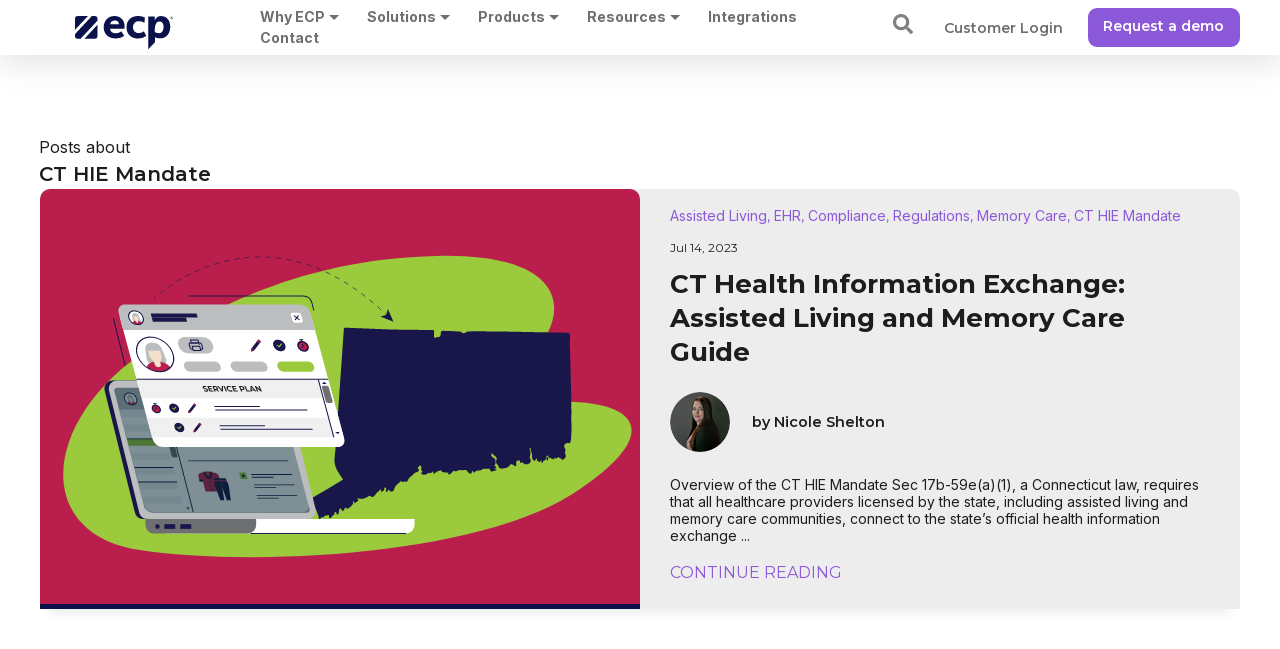

--- FILE ---
content_type: text/html; charset=UTF-8
request_url: https://www.ecp123.com/blog/tag/ct-hie-mandate
body_size: 15442
content:
<!doctype html><html lang="en"><head>
    <meta charset="utf-8">
    
        <title>ECP Blog | CT HIE Mandate</title>
    
    
      <link rel="shortcut icon" href="https://www.ecp123.com/hubfs/favicon.ico">
    
    
        <meta name="description" content="CT HIE Mandate | Covering topics related to assisted living, independent living, group homes, IDD, and ECP products.">
    
    
    
    
    <meta name="viewport" content="width=device-width, initial-scale=1">

    
    <meta property="og:description" content="CT HIE Mandate | Covering topics related to assisted living, independent living, group homes, IDD, and ECP products.">
    <meta property="og:title" content="ECP Blog | CT HIE Mandate">
    <meta name="twitter:description" content="CT HIE Mandate | Covering topics related to assisted living, independent living, group homes, IDD, and ECP products.">
    <meta name="twitter:title" content="ECP Blog | CT HIE Mandate">

    

    
  <script id="hs-search-input__valid-content-types" type="application/json">
    [
      
        "SITE_PAGE",
      
        "LANDING_PAGE",
      
        "BLOG_POST",
      
        "LISTING_PAGE",
      
        "KNOWLEDGE_ARTICLE",
      
        "HS_CASE_STUDY"
      
    ]
  </script>

    <style>
a.cta_button{-moz-box-sizing:content-box !important;-webkit-box-sizing:content-box !important;box-sizing:content-box !important;vertical-align:middle}.hs-breadcrumb-menu{list-style-type:none;margin:0px 0px 0px 0px;padding:0px 0px 0px 0px}.hs-breadcrumb-menu-item{float:left;padding:10px 0px 10px 10px}.hs-breadcrumb-menu-divider:before{content:'›';padding-left:10px}.hs-featured-image-link{border:0}.hs-featured-image{float:right;margin:0 0 20px 20px;max-width:50%}@media (max-width: 568px){.hs-featured-image{float:none;margin:0;width:100%;max-width:100%}}.hs-screen-reader-text{clip:rect(1px, 1px, 1px, 1px);height:1px;overflow:hidden;position:absolute !important;width:1px}
</style>

<link rel="stylesheet" href="https://www.ecp123.com/hubfs/hub_generated/template_assets/1/41599777716/1766439609090/template_main.min.css">
<link rel="stylesheet" href="https://www.ecp123.com/hubfs/hub_generated/template_assets/1/41599941383/1766439609957/template_theme-overrides.css">
<link rel="stylesheet" href="https://www.ecp123.com/hubfs/hub_generated/module_assets/1/45075070735/1749666654958/module_mega-menu-section.min.css">
<link rel="stylesheet" href="https://7052064.fs1.hubspotusercontent-na1.net/hubfs/7052064/hub_generated/module_assets/1/-2712622/1769024914814/module_search_input.min.css">

    <style>
      #hs-button_widget_1613581384148 {
        
          
          display: inline-block;
        
        background-color: rgba(255, 255, 255,1.0);
        color: #000000;
        
        font-family: Montserrat, sans-serif; font-style: normal; font-weight: normal; text-decoration: none;
        
          padding-top: px;
          padding-bottom: px;
        
        
          padding-left: px;
          padding-right: px;
        
      }
      #hs-button_widget_1613581384148:hover {
        background-color: rgba(255, 255, 255,1.0);
        color: rgba(0, 0, 0,1.0);
        
          padding-top: px;
          padding-bottom: px;
        
        
          padding-left: px;
          padding-right: px;
        

      }
    </style>
  

    <style>
      #hs-button_widget_1613582116410 {
        
          
          display: inline-block;
        
        background-color: rgba(255, 255, 255,0.0);
        color: #FFFFFF;
        
        font-size: 14px;
        
        font-family: Montserrat, sans-serif; font-style: normal; font-weight: 600; text-decoration: none;
        
          padding-top: px;
          padding-bottom: px;
        
        
          padding-left: px;
          padding-right: px;
        
      }
      #hs-button_widget_1613582116410:hover {
        background-color: rgba(255, 255, 255,0.0);
        color: rgba(250, 250, 250,1.0);
        
          padding-top: px;
          padding-bottom: px;
        
        
          padding-left: px;
          padding-right: px;
        

      }
    </style>
  
<link rel="stylesheet" href="https://www.ecp123.com/hubfs/hub_generated/module_assets/1/41599896737/1742081379856/module_menu-section.min.css">
<link rel="stylesheet" href="https://www.ecp123.com/hubfs/hub_generated/module_assets/1/41596648383/1742081373635/module_blog-listing-banner.min.css">

<style>
  #hs_cos_wrapper_blog_listing_banner .blog-index-header__title {
    color: #0b124b;
  }
  #hs_cos_wrapper_blog_listing_banner .blog-index-header__subtitle {
    color: #FFFFFF;
  }
  #hs_cos_wrapper_blog_listing_banner .content-wrapper {
    padding: 80px 20px;
  }
  
</style>

<link rel="stylesheet" href="https://www.ecp123.com/hubfs/hub_generated/module_assets/1/41599996568/1742081382166/module_blog-tag-filter.min.css">
<style>
  @font-face {
    font-family: "Montserrat";
    font-weight: 700;
    font-style: normal;
    font-display: swap;
    src: url("/_hcms/googlefonts/Montserrat/700.woff2") format("woff2"), url("/_hcms/googlefonts/Montserrat/700.woff") format("woff");
  }
  @font-face {
    font-family: "Montserrat";
    font-weight: 300;
    font-style: normal;
    font-display: swap;
    src: url("/_hcms/googlefonts/Montserrat/300.woff2") format("woff2"), url("/_hcms/googlefonts/Montserrat/300.woff") format("woff");
  }
  @font-face {
    font-family: "Montserrat";
    font-weight: 600;
    font-style: normal;
    font-display: swap;
    src: url("/_hcms/googlefonts/Montserrat/600.woff2") format("woff2"), url("/_hcms/googlefonts/Montserrat/600.woff") format("woff");
  }
  @font-face {
    font-family: "Montserrat";
    font-weight: 400;
    font-style: normal;
    font-display: swap;
    src: url("/_hcms/googlefonts/Montserrat/regular.woff2") format("woff2"), url("/_hcms/googlefonts/Montserrat/regular.woff") format("woff");
  }
  @font-face {
    font-family: "Montserrat";
    font-weight: 700;
    font-style: normal;
    font-display: swap;
    src: url("/_hcms/googlefonts/Montserrat/700.woff2") format("woff2"), url("/_hcms/googlefonts/Montserrat/700.woff") format("woff");
  }
  @font-face {
    font-family: "Inter";
    font-weight: 400;
    font-style: normal;
    font-display: swap;
    src: url("/_hcms/googlefonts/Inter/regular.woff2") format("woff2"), url("/_hcms/googlefonts/Inter/regular.woff") format("woff");
  }
  @font-face {
    font-family: "Inter";
    font-weight: 700;
    font-style: normal;
    font-display: swap;
    src: url("/_hcms/googlefonts/Inter/700.woff2") format("woff2"), url("/_hcms/googlefonts/Inter/700.woff") format("woff");
  }
</style>

<!-- Editor Styles -->
<style id="hs_editor_style" type="text/css">
#hs_cos_wrapper_header_logo  { display: block !important; padding-right: 40px !important }
#hs_cos_wrapper_widget_1613582116410  { background-color: #8c58da !important; background-image: none !important; display: block !important; padding-bottom: 0px !important; padding-left: 0px !important; padding-right: 0px !important; padding-top: 0px !important }
/* HubSpot Non-stacked Media Query Styles */
@media (min-width:768px) {
  .linkButtons-row-0-vertical-alignment > .row-fluid {
    display: -ms-flexbox !important;
    -ms-flex-direction: row;
    display: flex !important;
    flex-direction: row;
  }
  .cell_1614887568524-vertical-alignment {
    display: -ms-flexbox !important;
    -ms-flex-direction: column !important;
    -ms-flex-pack: center !important;
    display: flex !important;
    flex-direction: column !important;
    justify-content: center !important;
  }
  .cell_1614887568524-vertical-alignment > div {
    flex-shrink: 0 !important;
  }
  .cell_1614887428123-vertical-alignment {
    display: -ms-flexbox !important;
    -ms-flex-direction: column !important;
    -ms-flex-pack: center !important;
    display: flex !important;
    flex-direction: column !important;
    justify-content: center !important;
  }
  .cell_1614887428123-vertical-alignment > div {
    flex-shrink: 0 !important;
  }
}
/* HubSpot Styles (default) */
.linkButtons-row-0-padding {
  padding-top: 0px !important;
  padding-bottom: 0px !important;
  padding-left: 0px !important;
  padding-right: 0px !important;
}
</style>
    

    
<!--  Added by GoogleAnalytics4 integration -->
<script>
var _hsp = window._hsp = window._hsp || [];
window.dataLayer = window.dataLayer || [];
function gtag(){dataLayer.push(arguments);}

var useGoogleConsentModeV2 = true;
var waitForUpdateMillis = 1000;


if (!window._hsGoogleConsentRunOnce) {
  window._hsGoogleConsentRunOnce = true;

  gtag('consent', 'default', {
    'ad_storage': 'denied',
    'analytics_storage': 'denied',
    'ad_user_data': 'denied',
    'ad_personalization': 'denied',
    'wait_for_update': waitForUpdateMillis
  });

  if (useGoogleConsentModeV2) {
    _hsp.push(['useGoogleConsentModeV2'])
  } else {
    _hsp.push(['addPrivacyConsentListener', function(consent){
      var hasAnalyticsConsent = consent && (consent.allowed || (consent.categories && consent.categories.analytics));
      var hasAdsConsent = consent && (consent.allowed || (consent.categories && consent.categories.advertisement));

      gtag('consent', 'update', {
        'ad_storage': hasAdsConsent ? 'granted' : 'denied',
        'analytics_storage': hasAnalyticsConsent ? 'granted' : 'denied',
        'ad_user_data': hasAdsConsent ? 'granted' : 'denied',
        'ad_personalization': hasAdsConsent ? 'granted' : 'denied'
      });
    }]);
  }
}

gtag('js', new Date());
gtag('set', 'developer_id.dZTQ1Zm', true);
gtag('config', 'G-WXX6S3300R');
</script>
<script async src="https://www.googletagmanager.com/gtag/js?id=G-WXX6S3300R"></script>

<!-- /Added by GoogleAnalytics4 integration -->

<!--  Added by GoogleTagManager integration -->
<script>
var _hsp = window._hsp = window._hsp || [];
window.dataLayer = window.dataLayer || [];
function gtag(){dataLayer.push(arguments);}

var useGoogleConsentModeV2 = true;
var waitForUpdateMillis = 1000;



var hsLoadGtm = function loadGtm() {
    if(window._hsGtmLoadOnce) {
      return;
    }

    if (useGoogleConsentModeV2) {

      gtag('set','developer_id.dZTQ1Zm',true);

      gtag('consent', 'default', {
      'ad_storage': 'denied',
      'analytics_storage': 'denied',
      'ad_user_data': 'denied',
      'ad_personalization': 'denied',
      'wait_for_update': waitForUpdateMillis
      });

      _hsp.push(['useGoogleConsentModeV2'])
    }

    (function(w,d,s,l,i){w[l]=w[l]||[];w[l].push({'gtm.start':
    new Date().getTime(),event:'gtm.js'});var f=d.getElementsByTagName(s)[0],
    j=d.createElement(s),dl=l!='dataLayer'?'&l='+l:'';j.async=true;j.src=
    'https://www.googletagmanager.com/gtm.js?id='+i+dl;f.parentNode.insertBefore(j,f);
    })(window,document,'script','dataLayer','GTM-N5P2957H');

    window._hsGtmLoadOnce = true;
};

_hsp.push(['addPrivacyConsentListener', function(consent){
  if(consent.allowed || (consent.categories && consent.categories.analytics)){
    hsLoadGtm();
  }
}]);

</script>

<!-- /Added by GoogleTagManager integration -->


<!-- Global site tag (gtag.js) - Google Ads: 464919030 -->
<script async src="https://www.googletagmanager.com/gtag/js?id=AW-464919030"></script>
<script>
 window.dataLayer = window.dataLayer || [];
 function gtag(){dataLayer.push(arguments);}
 gtag('js', new Date());

 gtag('config', 'AW-464919030');
</script>

<!-- Global site tag (gtag.js) - Google Analytics -->
<script async src="https://www.googletagmanager.com/gtag/js?id=UA-15562946-1"></script>
<script>
  window.dataLayer = window.dataLayer || [];
  function gtag(){dataLayer.push(arguments);}
  gtag('js', new Date());

  gtag('config', 'UA-15562946-1');
</script>

<script type="text/javascript">
_linkedin_partner_id = "2824964";
window._linkedin_data_partner_ids = window._linkedin_data_partner_ids || [];
window._linkedin_data_partner_ids.push(_linkedin_partner_id);
</script><script type="text/javascript">
(function(){var s = document.getElementsByTagName("script")[0];
var b = document.createElement("script");
b.type = "text/javascript";b.async = true;
b.src = "https://snap.licdn.com/li.lms-analytics/insight.min.js";
s.parentNode.insertBefore(b, s);})();
</script>

<!-- Form Listener - used to send the lead to the correct AE booking page -->
<script type="text/javascript">
window.addEventListener('message', function(event) {
    // Skip logic for gated assets
    var currentUrl = window.location.href;
    if (
        currentUrl.includes("white-paper") || 
        currentUrl.includes("billing-promo") || 
        currentUrl.includes("navion-case-study")
    ) {
        return;
    }

    if (event.data.type === 'hsFormCallback' && event.data.eventName === 'onFormSubmitted') {
        var submissionValues = event.data.data.submissionValues;

        // Support redirects
        var supportStatus = submissionValues['current_ecp_customer_looking_for_support'];
        if (supportStatus && supportStatus.toLowerCase().trim() === "yes") {
            window.location.replace("https://www.ecp123.com/thank-you-support");
            return;
        } else if (supportStatus && supportStatus.toLowerCase().trim() === "yes - additional products") {
            window.location.replace("https://www.ecp123.com/thank-you-victoria");
            return;
        }

        // Parse values
        var selectedState = submissionValues['new_state_region_dropdown'];
        var maxCensus = parseInt(submissionValues['max_census__cloned_'], 10);
        var northeastStates = ["Connecticut", "Maine", "Massachusetts", "New Hampshire", "New Jersey", "New York", "Rhode Island", "Vermont"];

        // California ≥ 50
        if (selectedState === "California" && !isNaN(maxCensus) && maxCensus >= 50) {
            window.location.replace("https://www.ecp123.com/thank-you-california-50");
            return;
        }

        // SMB (≤ 20 census) routing
        if (!isNaN(maxCensus) && maxCensus <= 20) {
            if (northeastStates.includes(selectedState)) {
                window.location.replace("https://www.ecp123.com/thank-you-smb-northeast");
                return;
            }

            var random = Math.random();
            if (random < 1/3) {
                window.location.replace("https://www.ecp123.com/thank-you-10");
            } else if (random < 2/3) {
                window.location.replace("https://www.ecp123.com/thank-you-SMB");
            } else {
                window.location.replace("https://www.ecp123.com/thank-you-smb-b");
            }
            return;
        }

        // Northeast (census > 20)
        if (northeastStates.includes(selectedState)) {
            window.location.replace("https://www.ecp123.com/thank-you-northeast");
            return;
        }

        // Redirect by state (non-Northeast)
        if (selectedState === "Alabama" || selectedState === "Alaska") {
            window.location.replace("https://www.ecp123.com/thank-you-southeast");
        } else if (selectedState === "Wisconsin") {
            window.location.replace("https://www.ecp123.com/thank-you-central-midwest");
        } else if (selectedState === "Delaware" || selectedState === "Maryland") {
            window.location.replace("https://www.ecp123.com/thank-you-eastern");
        } else if (selectedState === "North Carolina" || selectedState === "South Carolina" || selectedState === "Tennessee" || selectedState === "West Virginia" || selectedState === "Virginia") {
            window.location.replace("https://www.ecp123.com/thank-you-eastern");
        } else if (selectedState === "Illinois" || selectedState === "Iowa" || selectedState === "Minnesota" || selectedState === "Missouri" || selectedState === "North Dakota" || selectedState === "South Dakota") {
            window.location.replace("https://www.ecp123.com/thank-you-central-midwest");
        } else if (selectedState === "Arizona" || selectedState === "Colorado" || selectedState === "Idaho" || selectedState === "Montana" || selectedState === "Nebraska" || selectedState === "Nevada" || selectedState === "Oregon" || selectedState === "Utah" || selectedState === "Washington" || selectedState === "Wyoming") {
            window.location.replace("https://www.ecp123.com/thank-you-northwest");
        } else if (selectedState === "Arkansas" || selectedState === "Hawaii" || selectedState === "Kansas" || selectedState === "Louisiana" || selectedState === "Mississippi" || selectedState === "New Mexico" || selectedState === "Oklahoma" || selectedState === "Texas") {
            window.location.replace("https://www.ecp123.com/thank-you-southeast");
        } else if (selectedState === "California") {
            window.location.replace("https://www.ecp123.com/thank-you-california");
        } else if (selectedState === "Indiana" || selectedState === "Kentucky" || selectedState === "Michigan" || selectedState === "Ohio" || selectedState === "Pennsylvania") {
            window.location.replace("https://www.ecp123.com/thank-you-eastern-midwest");
        } else if (selectedState === "Florida" || selectedState === "Georgia") {
            window.location.replace("https://www.ecp123.com/thank-you-florida-georgia");
        } else if (selectedState === "Canada" || selectedState === "South Africa") {
            window.location.replace("https://www.ecp123.com/thank-you-international");
        }
    }
});
</script>

<!-- First Touch Attribution - Tracks UTM and First Referrer -->
<script>
(function() {
    function getParameterByName(name) {
        name = name.replace(/[\[]/, "\\[").replace(/[\]]/, "\\]");
        var regex = new RegExp("[\\?&]" + name + "=([^&#]*)"),
            results = regex.exec(location.search);
        return results === null ? "" : decodeURIComponent(results[1].replace(/\+/g, " "));
    }

    function setCookie(name, value, days) {
        var expires = "";
        if (days) {
            var date = new Date();
            date.setTime(date.getTime() + (days * 24 * 60 * 60 * 1000));
            expires = "; expires=" + date.toUTCString();
        }
        document.cookie = name + "=" + (value || "") + expires + "; path=/";
    }

    function getCentralTimestamp() {
        const now = new Date();
        const formatter = new Intl.DateTimeFormat('en-US', {
            timeZone: 'America/Chicago',
            year: 'numeric',
            month: '2-digit',
            day: '2-digit',
            hour: '2-digit',
            minute: '2-digit',
            second: '2-digit',
            hour12: true
        });

        const parts = formatter.formatToParts(now);
        const partMap = {};
        parts.forEach(p => { partMap[p.type] = p.value; });

        return `${partMap.year}-${partMap.month}-${partMap.day} ${partMap.hour}:${partMap.minute}:${partMap.second} ${partMap.dayPeriod}`;
    }

    var utmParams = ["utm_source", "utm_medium", "utm_campaign", "utm_content", "utm_term", "utm_product"];

    // Store first-touch UTM values in cookies (only if not already present)
    utmParams.forEach(function(param) {
        var paramValue = getParameterByName(param);
        var existingCookie = document.cookie.includes(param + "=");
        if (paramValue && !existingCookie) {
            setCookie(param, paramValue, 30);
        }
    });

    // Store UTM capture date
    if (!document.cookie.includes('utm_capture_date') &&
        utmParams.some(function(param) { return new URLSearchParams(window.location.search).has(param); })
    ) {
        var timestamp = getCentralTimestamp();
        setCookie('utm_capture_date', timestamp, 30);
    }

    // Set first referrer if not already present
    if (!document.cookie.includes('first_referrer')) {
        var referrerType;
        var utmSource = getParameterByName("utm_source").toLowerCase();
        var paidSources = ["google", "bing", "microsoft", "ppc", "fb", "ig", "an", "linkedin", "facebook", "meta", "instagram"];

        if (utmSource && paidSources.includes(utmSource)) {
            referrerType = "Paid";
        } else if (utmSource) {
            referrerType = "UTM - " + utmSource;
        } else if (document.referrer) {
            try {
                var refDomain = new URL(document.referrer).hostname;
                referrerType = "Organic - " + refDomain;
            } catch (e) {
                referrerType = "Organic - unknown";
            }
        } else {
            referrerType = "Direct";
        }

        var refTimestamp = getCentralTimestamp();
        setCookie('first_referrer', referrerType, 30);
        setCookie('first_referrer_date', refTimestamp, 30);
    }
})();
</script>

<!-- Populate hidden form fields with attribution cookies -->
<script>
(function() {
    document.addEventListener("DOMContentLoaded", function () {
        setTimeout(function () {
            var fields = [
                "utm_source",
                "utm_medium",
                "utm_campaign",
                "utm_content",
                "utm_term",
                "utm_product",
                "utm_capture_date",
                "first_referrer",
                "first_referrer_date"
            ];

            fields.forEach(function (field) {
                var cookieMatch = document.cookie.match(new RegExp("(^| )" + field + "=([^;]+)"));
                if (cookieMatch) {
                    var inputField = document.querySelector('input[name="' + field + '"]');
                    if (inputField) {
                        inputField.value = decodeURIComponent(cookieMatch[2]);
                    }
                }
            });
        }, 1000); // Delay to ensure HubSpot form is loaded
    });
})();
</script>

<meta property="og:url" content="https://www.ecp123.com/blog/tag/ct-hie-mandate">
<meta property="og:type" content="blog">
<meta name="twitter:card" content="summary">
<link rel="alternate" type="application/rss+xml" href="https://www.ecp123.com/blog/rss.xml">
<meta name="twitter:domain" content="www.ecp123.com">
<script src="//platform.linkedin.com/in.js" type="text/javascript">
    lang: en_US
</script>

<meta http-equiv="content-language" content="en">






<link rel="canonical" href="https://www.ecp123.com/blog/tag/ct-hie-mandate">
  <meta name="generator" content="HubSpot"></head>
  <body>
<!--  Added by GoogleTagManager integration -->
<noscript><iframe src="https://www.googletagmanager.com/ns.html?id=GTM-N5P2957H" height="0" width="0" style="display:none;visibility:hidden"></iframe></noscript>

<!-- /Added by GoogleTagManager integration -->

    <div class="body-wrapper   hs-content-id-82825052028 hs-blog-listing hs-blog-id-41426454063">
      
        <div data-global-resource-path="ECP/templates/partials/header.html"><header class="header">

  
  <div class="header__container content-wrapper">
    <div class="header__container-inner-wrapper">
      
      <div class="header__logo" style="padding:16px 0 0 0;">
        <div id="hs_cos_wrapper_header_logo" class="hs_cos_wrapper hs_cos_wrapper_widget hs_cos_wrapper_type_module widget-type-logo" style="" data-hs-cos-general-type="widget" data-hs-cos-type="module">
  






















  
  <span id="hs_cos_wrapper_header_logo_hs_logo_widget" class="hs_cos_wrapper hs_cos_wrapper_widget hs_cos_wrapper_type_logo" style="" data-hs-cos-general-type="widget" data-hs-cos-type="logo"><a href="https://www.ecp123.com/" id="hs-link-header_logo_hs_logo_widget" style="border-width:0px;border:0px;"><img src="https://www.ecp123.com/hubfs/ecp_logo-1.svg" class="hs-image-widget " height="33" style="height: auto;width:98px;border-width:0px;border:0px;" width="98" alt="ecp_logo-1" title="ecp_logo-1"></a></span>
</div>
      </div>
      
      
      <div class="header__top-navigation">
        <div id="hs_cos_wrapper_module_161840863561015" class="hs_cos_wrapper hs_cos_wrapper_widget hs_cos_wrapper_type_module" style="" data-hs-cos-general-type="widget" data-hs-cos-type="module">





























<nav aria-label="Main menu" class="navigation-primary">
  
  
  
    <div class="submenu level-1">
      <ul class="">
        
          


  <li class="has-submenu menu-item hs-skip-lang-url-rewrite    firstMenuItem  ">
    <a href="javascript:;" class="menu-link ">
       
       
      
      
       
    Why ECP</a>

    
      <input type="checkbox" id="module_161840863561015-whyecp" class="submenu-toggle">
      <label class="menu-arrow" for="module_161840863561015-whyecp">
        <span class="menu-arrow-bg">
          <span class="menu-arrow-icon"></span>
        </span>
      </label>
      
  
  
    <div class="submenu level-2">
      <ul class=" submenuList ">
        
          


  <li class="has-submenu menu-item hs-skip-lang-url-rewrite  displayInline    ">
    <a href="https://www.ecp123.com/about-us" class="menu-link ">
       
       
      
      
       
    <span>About Us</span></a>

    
      <input type="checkbox" id="module_161840863561015-<span>aboutus</span>" class="submenu-toggle">
      <label class="menu-arrow" for="module_161840863561015-<span>aboutus</span>">
        <span class="menu-arrow-bg">
          <span class="menu-arrow-icon"></span>
        </span>
      </label>
      
  
  
    <ul class="level-3">
      
        


  <li class="no-submenu menu-item hs-skip-lang-url-rewrite  ">
    <a href="https://www.ecp123.com/about-us" class="menu-link"><small>Read about ECP's mission and values in proving a complete software solution for assisted living and long-term care communities.</small></a>

    
  </li>


      
    </ul>
  

    
     
     
     
     
     
  </li>


        
          


  <li class="has-submenu menu-item hs-skip-lang-url-rewrite  displayInline    ">
    <a href="https://www.ecp123.com/reviews" class="menu-link ">
       
       
      
      
       
    <span>Reviews</span></a>

    
      <input type="checkbox" id="module_161840863561015-<span>reviews</span>" class="submenu-toggle">
      <label class="menu-arrow" for="module_161840863561015-<span>reviews</span>">
        <span class="menu-arrow-bg">
          <span class="menu-arrow-icon"></span>
        </span>
      </label>
      
  
  
    <ul class="level-3">
      
        


  <li class="no-submenu menu-item hs-skip-lang-url-rewrite  ">
    <a href="https://www.ecp123.com/reviews" class="menu-link"><small>See what our valued customers have to say about their personal experience with ECP.</small></a>

    
  </li>


      
    </ul>
  

    
     
     
     
     
     
  </li>


        
          


  <li class="has-submenu menu-item hs-skip-lang-url-rewrite  displayInline    ">
    <a href="https://www.ecp123.com/careers" class="menu-link ">
       
       
      
      
       
    <span>Careers</span></a>

    
      <input type="checkbox" id="module_161840863561015-<span>careers</span>" class="submenu-toggle">
      <label class="menu-arrow" for="module_161840863561015-<span>careers</span>">
        <span class="menu-arrow-bg">
          <span class="menu-arrow-icon"></span>
        </span>
      </label>
      
  
  
    <ul class="level-3">
      
        


  <li class="no-submenu menu-item hs-skip-lang-url-rewrite  ">
    <a href="https://www.ecp123.com/careers" class="menu-link"><small>ECP is a rapidly growing software service that provides industry leading community management solution.</small></a>

    
  </li>


      
    </ul>
  

    
     
     
     
     
     
  </li>


        
          


  <li class="has-submenu menu-item hs-skip-lang-url-rewrite  displayInline    ">
    <a href="https://www.ecp123.com/certifications" class="menu-link ">
       
       
      
      
       
    <span>Certifications</span></a>

    
      <input type="checkbox" id="module_161840863561015-<span>certifications</span>" class="submenu-toggle">
      <label class="menu-arrow" for="module_161840863561015-<span>certifications</span>">
        <span class="menu-arrow-bg">
          <span class="menu-arrow-icon"></span>
        </span>
      </label>
      
  
  
    <ul class="level-3">
      
        


  <li class="no-submenu menu-item hs-skip-lang-url-rewrite  ">
    <a href="https://www.ecp123.com/certifications" class="menu-link"><small>View the list of industry standard certifications that we're proud to have achieved.</small></a>

    
  </li>


      
    </ul>
  

    
     
     
     
     
     
  </li>


        
      </ul>
    </div>
  

    
     
     
     
     
     
  </li>


        
          


  <li class="has-submenu menu-item hs-skip-lang-url-rewrite    ">
    <a href="javascript:;" class="menu-link ">
       
       
      
      
       
    Solutions</a>

    
      <input type="checkbox" id="module_161840863561015-solutions" class="submenu-toggle">
      <label class="menu-arrow" for="module_161840863561015-solutions">
        <span class="menu-arrow-bg">
          <span class="menu-arrow-icon"></span>
        </span>
      </label>
      
  
  
    <div class="submenu level-2">
      <ul class=" submenuList ">
        
          


  <li class="has-submenu menu-item hs-skip-lang-url-rewrite  displayInline    ">
    <a href="javascript:;" class="menu-link ">
       
       
      
      
       
    BY INDUSTRY</a>

    
      <input type="checkbox" id="module_161840863561015-byindustry" class="submenu-toggle">
      <label class="menu-arrow" for="module_161840863561015-byindustry">
        <span class="menu-arrow-bg">
          <span class="menu-arrow-icon"></span>
        </span>
      </label>
      
  
  
    <ul class="level-3">
      
        


  <li class="no-submenu menu-item hs-skip-lang-url-rewrite  ">
    <a href="https://www.ecp123.com/assisted-living" class="menu-link"><span>Assisted Living</span><br><small>Discover why ECP is the preferred assisted living software, helping communities thrive and provide better care.</small></a>

    
  </li>


      
        


  <li class="no-submenu menu-item hs-skip-lang-url-rewrite  ">
    <a href="https://www.ecp123.com/independent-living" class="menu-link"><span>Independent Living</span><br><small>Automate and grow your Independent Living communities</small></a>

    
  </li>


      
        


  <li class="no-submenu menu-item hs-skip-lang-url-rewrite  ">
    <a href="https://www.ecp123.com/memory-care" class="menu-link"><span>Memory Care</span><br><small>Understand how ECP aids in providing person-centered care to improve residents' quality of life.</small></a>

    
  </li>


      
        


  <li class="no-submenu menu-item hs-skip-lang-url-rewrite  ">
    <a href="https://www.ecp123.com/intellectually-developmentally-disabled" class="menu-link"><span>Intellectual and Developmental Disabilities</span><br><small>Explore the tools available to help improve the quality of care for individuals with disabilities.</small></a>

    
  </li>


      
        


  <li class="no-submenu menu-item hs-skip-lang-url-rewrite  ">
    <a href="https://www.ecp123.com/pharmacies" class="menu-link"><span>Pharmacies</span><br><small>Save time and grow your business with the leading Assisted Living eMAR.</small></a>

    
  </li>


      
        


  <li class="no-submenu menu-item hs-skip-lang-url-rewrite  ">
    <a href="https://www.ecp123.com/group-homes" class="menu-link"><span>Group Homes</span><br><small>Learn how ECP can benefit Adult Family Homes, Group Homes, and Small Assisted Living Communities.</small></a>

    
  </li>


      
    </ul>
  

    
     
     
     
     
     
  </li>


        
          


  <li class="has-submenu menu-item hs-skip-lang-url-rewrite  displayInline    ">
    <a href="javascript:;" class="menu-link ">
       
       
      
      
       
    BY USER</a>

    
      <input type="checkbox" id="module_161840863561015-byuser" class="submenu-toggle">
      <label class="menu-arrow" for="module_161840863561015-byuser">
        <span class="menu-arrow-bg">
          <span class="menu-arrow-icon"></span>
        </span>
      </label>
      
  
  
    <ul class="level-3">
      
        


  <li class="no-submenu menu-item hs-skip-lang-url-rewrite  ">
    <a href="https://www.ecp123.com/owners-and-operators" class="menu-link"><span>Owners and Operators</span><br><small>ECP provides a complete workflow solution for your buisness, from lead to resident to revenue.</small></a>

    
  </li>


      
        


  <li class="no-submenu menu-item hs-skip-lang-url-rewrite  ">
    <a href="https://www.ecp123.com/caregivers-medpassers" class="menu-link"><span>Caregivers</span><br><small>Learn how ECP helps reduce time spent charting, providing more quality time with residents.</small></a>

    
  </li>


      
        


  <li class="no-submenu menu-item hs-skip-lang-url-rewrite  ">
    <a href="https://www.ecp123.com/directors-and-managers" class="menu-link"><span>Directors and Managers</span><br><small>Take a look at the tools ECP provides to gain complete oversight into your communities.</small></a>

    
  </li>


      
        


  <li class="no-submenu menu-item hs-skip-lang-url-rewrite  ">
    <a href="https://www.ecp123.com/marketers" class="menu-link"><span>Marketing Professionals</span><br><small>Identify prospects that align with your goals and increase occupancy rates.</small></a>

    
  </li>


      
        


  <li class="no-submenu menu-item hs-skip-lang-url-rewrite  ">
    <a href="https://www.ecp123.com/nurses" class="menu-link"><span>Nurses</span><br><small>Improve your workflow and spend more time caring for your residents with the industry's leading clinical software.</small></a>

    
  </li>


      
    </ul>
  

    
     
     
     
     
     
  </li>


        
      </ul>
    </div>
  

    
     
     
     
     
     
  </li>


        
          


  <li class="has-submenu menu-item hs-skip-lang-url-rewrite   productMenuItem   ">
    <a href="javascript:;" class="menu-link ">
       
       
      
      
       
    Products</a>

    
      <input type="checkbox" id="module_161840863561015-products" class="submenu-toggle">
      <label class="menu-arrow" for="module_161840863561015-products">
        <span class="menu-arrow-bg">
          <span class="menu-arrow-icon"></span>
        </span>
      </label>
      
  
  
    <div class="submenu level-2">
      <ul class=" submenuList ">
        
          


  <li class="has-submenu menu-item hs-skip-lang-url-rewrite  displayInline    ">
    <a href="https://www.ecp123.com/emar" class="menu-link ">
       
      <div class="productImgContainer"><img src="https://www.ecp123.com/hubfs/productemar.png" class="productimg" title="eMAR" alt="eMAR" loading="lazy"></div></a><div class="productText"><a href="https://www.ecp123.com/emar" class="menu-link "> 
      
      
       
    <span>eMAR</span></a>

    
      <input type="checkbox" id="module_161840863561015-<span>emar</span>" class="submenu-toggle">
      <label class="menu-arrow" for="module_161840863561015-<span>emar</span>">
        <span class="menu-arrow-bg">
          <span class="menu-arrow-icon"></span>
        </span>
      </label>
      
  
  
    <ul class="level-3">
      
        


  <li class="no-submenu menu-item hs-skip-lang-url-rewrite  ">
    <a href="https://www.ecp123.com/emar" class="menu-link"><small>Reduce medication errors with safer med passing and enhanced oversight.</small></a>

    
  </li>


      
    </ul>
  

    
     
    </div> 
     
     
     
  </li>


        
          


  <li class="has-submenu menu-item hs-skip-lang-url-rewrite  displayInline    ">
    <a href="https://www.ecp123.com/ehr" class="menu-link ">
       
       
      <div class="productImgContainer"><img src="https://www.ecp123.com/hubfs/productehr.png" class="productimg" title="EHR" alt="EHR" loading="lazy"></div></a><div class="productText"><a href="https://www.ecp123.com/ehr" class="menu-link ">
      
       
    <span>EHR and Care Plans</span></a>

    
      <input type="checkbox" id="module_161840863561015-<span>ehrandcareplans</span>" class="submenu-toggle">
      <label class="menu-arrow" for="module_161840863561015-<span>ehrandcareplans</span>">
        <span class="menu-arrow-bg">
          <span class="menu-arrow-icon"></span>
        </span>
      </label>
      
  
  
    <ul class="level-3">
      
        


  <li class="no-submenu menu-item hs-skip-lang-url-rewrite  ">
    <a href="https://www.ecp123.com/ehr" class="menu-link"><small>Confidently chart and ensure better care.</small></a>

    
  </li>


      
    </ul>
  

    
     
     
    </div> 
     
     
  </li>


        
          


  <li class="has-submenu menu-item hs-skip-lang-url-rewrite  displayInline    ">
    <a href="https://www.ecp123.com/billing" class="menu-link ">
       
       
      
      
      <div class="productImgContainer"><img src="https://www.ecp123.com/hubfs/billing_1c.png" class="productimg" title="Billing" alt="Billing" loading="lazy"></div></a><div class="productText"><a href="https://www.ecp123.com/billing" class="menu-link "> 
    <span>Billing</span></a>

    
      <input type="checkbox" id="module_161840863561015-<span>billing</span>" class="submenu-toggle">
      <label class="menu-arrow" for="module_161840863561015-<span>billing</span>">
        <span class="menu-arrow-bg">
          <span class="menu-arrow-icon"></span>
        </span>
      </label>
      
  
  
    <ul class="level-3">
      
        


  <li class="no-submenu menu-item hs-skip-lang-url-rewrite  ">
    <a href="https://www.ecp123.com/billing" class="menu-link"><small>Capture every service, every payment, every time.</small></a>

    
  </li>


      
    </ul>
  

    
     
     
     
     
    </div> 
  </li>


        
          


  <li class="has-submenu menu-item hs-skip-lang-url-rewrite  displayInline    ">
    <a href="https://www.ecp123.com/crm" class="menu-link ">
      <div class="productImgContainer"><img src="https://www.ecp123.com/hubfs/productleads.png" class="productimg" title="CRM" alt="CRM" loading="lazy"></div></a><div class="productText"><a href="https://www.ecp123.com/crm" class="menu-link "> 
       
      
      
       
    <span>CRM</span></a>

    
      <input type="checkbox" id="module_161840863561015-<span>crm</span>" class="submenu-toggle">
      <label class="menu-arrow" for="module_161840863561015-<span>crm</span>">
        <span class="menu-arrow-bg">
          <span class="menu-arrow-icon"></span>
        </span>
      </label>
      
  
  
    <ul class="level-3">
      
        


  <li class="no-submenu menu-item hs-skip-lang-url-rewrite  ">
    <a href="https://www.ecp123.com/crm" class="menu-link"><small>Capture leads, build relationships, and grow occupancy.</small></a>

    
  </li>


      
    </ul>
  

    
    </div> 
     
     
     
     
  </li>


        
          


  <li class="has-submenu menu-item hs-skip-lang-url-rewrite  displayInline    ">
    <a href="https://www.ecp123.com/move-ins" class="menu-link  newIcon ">
       
       
      
      <div class="productImgContainer"><img src="https://www.ecp123.com/hubfs/productmoveins.svg" class="productimg" title="Move-Ins" alt="Move-Ins" loading="lazy"></div></a><div class="productText"><a href="https://www.ecp123.com/move-ins" class="menu-link  newIcon "><img src="https://www.ecp123.com/hubfs/newicon.svg" style="padding-right: 5px;" class="productimg" title="New" alt="New" loading="lazy">
       
    <span>Move-Ins</span></a>

    
      <input type="checkbox" id="module_161840863561015-<span>move-ins</span>" class="submenu-toggle">
      <label class="menu-arrow" for="module_161840863561015-<span>move-ins</span>">
        <span class="menu-arrow-bg">
          <span class="menu-arrow-icon"></span>
        </span>
      </label>
      
  
  
    <ul class="level-3">
      
        


  <li class="no-submenu menu-item hs-skip-lang-url-rewrite  ">
    <a href="https://www.ecp123.com/move-ins" class="menu-link"><small>Track every step from decision to move-in day all in one place.</small></a>

    
  </li>


      
    </ul>
  

    
     
     
     
    </div> 
     
  </li>


        
      </ul>
    </div>
  

    
     
     
     
     
     
  </li>


        
          


  <li class="has-submenu menu-item hs-skip-lang-url-rewrite active-item     fourthMenuItem ">
    <a href="javascript:;" class="menu-link ">
       
       
      
      
       
    Resources</a>

    
      <input type="checkbox" id="module_161840863561015-resources" class="submenu-toggle">
      <label class="menu-arrow" for="module_161840863561015-resources">
        <span class="menu-arrow-bg">
          <span class="menu-arrow-icon"></span>
        </span>
      </label>
      
  
  
    <div class="submenu level-2">
      <ul class=" submenuList ">
        
          


  <li class="has-submenu menu-item hs-skip-lang-url-rewrite  displayInline    ">
    <a href="https://www.ecp123.com/faq" class="menu-link ">
       
       
      
      
       
    FAQ</a>

    
      <input type="checkbox" id="module_161840863561015-faq" class="submenu-toggle">
      <label class="menu-arrow" for="module_161840863561015-faq">
        <span class="menu-arrow-bg">
          <span class="menu-arrow-icon"></span>
        </span>
      </label>
      
  
  
    <ul class="level-3">
      
        


  <li class="no-submenu menu-item hs-skip-lang-url-rewrite  ">
    <a href="https://www.ecp123.com/faq" class="menu-link"><small>Review common questions to find the answers you're looking for.</small></a>

    
  </li>


      
    </ul>
  

    
     
     
     
     
     
  </li>


        
          


  <li class="has-submenu menu-item hs-skip-lang-url-rewrite  displayInline    ">
    <a href="https://www.ecp123.com/integration-partners" class="menu-link ">
       
       
      
      
       
    Integrations</a>

    
      <input type="checkbox" id="module_161840863561015-integrations" class="submenu-toggle">
      <label class="menu-arrow" for="module_161840863561015-integrations">
        <span class="menu-arrow-bg">
          <span class="menu-arrow-icon"></span>
        </span>
      </label>
      
  
  
    <ul class="level-3">
      
        


  <li class="no-submenu menu-item hs-skip-lang-url-rewrite  ">
    <a href="https://www.ecp123.com/integration-partners" class="menu-link"><small>Connect seamlessly with pharmacy partners and favorite tools through ECP's integrations.</small></a>

    
  </li>


      
    </ul>
  

    
     
     
     
     
     
  </li>


        
          


  <li class="has-submenu menu-item hs-skip-lang-url-rewrite  displayInline    ">
    <a href="https://www.ecp123.com/api-docs" class="menu-link ">
       
       
      
      
       
    Developer Portal</a>

    
      <input type="checkbox" id="module_161840863561015-developerportal" class="submenu-toggle">
      <label class="menu-arrow" for="module_161840863561015-developerportal">
        <span class="menu-arrow-bg">
          <span class="menu-arrow-icon"></span>
        </span>
      </label>
      
  
  
    <ul class="level-3">
      
        


  <li class="no-submenu menu-item hs-skip-lang-url-rewrite  ">
    <a href="https://www.ecp123.com/api-docs" class="menu-link"><small>Build seamless, reliable connections to ensure accurate data exchange.</small></a>

    
  </li>


      
    </ul>
  

    
     
     
     
     
     
  </li>


        
          


  <li class="has-submenu menu-item hs-skip-lang-url-rewrite  displayInline    ">
    <a href="https://www.ecp123.com/reports-compliance" class="menu-link ">
       
       
      
      
       
    Reports and Compliance</a>

    
      <input type="checkbox" id="module_161840863561015-reportsandcompliance" class="submenu-toggle">
      <label class="menu-arrow" for="module_161840863561015-reportsandcompliance">
        <span class="menu-arrow-bg">
          <span class="menu-arrow-icon"></span>
        </span>
      </label>
      
  
  
    <ul class="level-3">
      
        


  <li class="no-submenu menu-item hs-skip-lang-url-rewrite  ">
    <a href="https://www.ecp123.com/reports-compliance" class="menu-link"><small>Browse our comprehensive library of standard and state custom reports.</small></a>

    
  </li>


      
    </ul>
  

    
     
     
     
     
     
  </li>


        
          


  <li class="has-submenu menu-item hs-skip-lang-url-rewrite  displayInline    ">
    <a href="https://www.ecp123.com/white-papers" class="menu-link ">
       
       
      
      
       
    White Papers</a>

    
      <input type="checkbox" id="module_161840863561015-whitepapers" class="submenu-toggle">
      <label class="menu-arrow" for="module_161840863561015-whitepapers">
        <span class="menu-arrow-bg">
          <span class="menu-arrow-icon"></span>
        </span>
      </label>
      
  
  
    <ul class="level-3">
      
        


  <li class="no-submenu menu-item hs-skip-lang-url-rewrite  ">
    <a href="https://www.ecp123.com/white-papers" class="menu-link"><small>Our library of informative guides to ECP products and solutions as well as industry-related topics.</small></a>

    
  </li>


      
    </ul>
  

    
     
     
     
     
     
  </li>


        
          


  <li class="has-submenu menu-item hs-skip-lang-url-rewrite  displayInline    ">
    <a href="https://www.ecp123.com/case-studies" class="menu-link ">
       
       
      
      
       
    Case Studies</a>

    
      <input type="checkbox" id="module_161840863561015-casestudies" class="submenu-toggle">
      <label class="menu-arrow" for="module_161840863561015-casestudies">
        <span class="menu-arrow-bg">
          <span class="menu-arrow-icon"></span>
        </span>
      </label>
      
  
  
    <ul class="level-3">
      
        


  <li class="no-submenu menu-item hs-skip-lang-url-rewrite  ">
    <a href="https://www.ecp123.com/case-studies" class="menu-link"><small>Read these success stories from our customers.</small></a>

    
  </li>


      
    </ul>
  

    
     
     
     
     
     
  </li>


        
          


  <li class="has-submenu menu-item hs-skip-lang-url-rewrite active-item  displayInline    ">
    <a href="https://www.ecp123.com/blog" class="menu-link active-item">
       
       
      
      
       
    Blog</a>

    
      <input type="checkbox" id="module_161840863561015-blog" class="submenu-toggle">
      <label class="menu-arrow" for="module_161840863561015-blog">
        <span class="menu-arrow-bg">
          <span class="menu-arrow-icon"></span>
        </span>
      </label>
      
  
  
    <ul class="level-3">
      
        


  <li class="no-submenu menu-item hs-skip-lang-url-rewrite active-item  ">
    <a href="https://www.ecp123.com/blog" class="menu-link active-item"><small>Stay in the know with ECP updates and industry knowledge.</small></a>

    
  </li>


      
    </ul>
  

    
     
     
     
     
     
  </li>


        
          


  <li class="has-submenu menu-item hs-skip-lang-url-rewrite  displayInline    ">
    <a href="https://www.ecp123.com/blog/tag/press-release" class="menu-link ">
       
       
      
      
       
    Press Releases</a>

    
      <input type="checkbox" id="module_161840863561015-pressreleases" class="submenu-toggle">
      <label class="menu-arrow" for="module_161840863561015-pressreleases">
        <span class="menu-arrow-bg">
          <span class="menu-arrow-icon"></span>
        </span>
      </label>
      
  
  
    <ul class="level-3">
      
        


  <li class="no-submenu menu-item hs-skip-lang-url-rewrite  ">
    <a href="https://www.ecp123.com/blog/tag/press-release" class="menu-link"><small>Stay informed with official updates, product enhancements, and industry contributions from ECP.</small></a>

    
  </li>


      
    </ul>
  

    
     
     
     
     
     
  </li>


        
          


  <li class="has-submenu menu-item hs-skip-lang-url-rewrite  displayInline    ">
    <a href="https://www.ecp123.com/events" class="menu-link ">
       
       
      
      
       
    Events</a>

    
      <input type="checkbox" id="module_161840863561015-events" class="submenu-toggle">
      <label class="menu-arrow" for="module_161840863561015-events">
        <span class="menu-arrow-bg">
          <span class="menu-arrow-icon"></span>
        </span>
      </label>
      
  
  
    <ul class="level-3">
      
        


  <li class="no-submenu menu-item hs-skip-lang-url-rewrite  ">
    <a href="https://www.ecp123.com/events" class="menu-link"><small>View a list of upcoming webinars and events.</small></a>

    
  </li>


      
    </ul>
  

    
     
     
     
     
     
  </li>


        
          


  <li class="has-submenu menu-item hs-skip-lang-url-rewrite  displayInline    ">
    <a href="https://www.ecp123.com/value-based-care" class="menu-link ">
       
       
      
      
       
    Value-Based Care</a>

    
      <input type="checkbox" id="module_161840863561015-value-basedcare" class="submenu-toggle">
      <label class="menu-arrow" for="module_161840863561015-value-basedcare">
        <span class="menu-arrow-bg">
          <span class="menu-arrow-icon"></span>
        </span>
      </label>
      
  
  
    <ul class="level-3">
      
        


  <li class="no-submenu menu-item hs-skip-lang-url-rewrite  ">
    <a href="https://www.ecp123.com/value-based-care" class="menu-link"><small>ECP helps senior living communities turn daily care into measurable outcomes that support value-based care partnerships.</small></a>

    
  </li>


      
    </ul>
  

    
     
     
     
     
     
  </li>


        
      </ul>
    </div>
  

    
     
     
     
     
     
  </li>


        
          


  <li class="no-submenu menu-item hs-skip-lang-url-rewrite    ">
    <a href="https://www.ecp123.com/integration-partners" class="menu-link ">
       
       
      
      
       
    Integrations</a>

    
     
     
     
     
     
  </li>


        
          


  <li class="no-submenu menu-item hs-skip-lang-url-rewrite    ">
    <a href="https://www.ecp123.com/contact-us" class="menu-link ">
       
       
      
      
       
    Contact</a>

    
     
     
     
     
     
  </li>


        
      </ul>
    </div>
  

</nav></div>
      </div>
      
      <div class="header__links">    
        <div class="searchDiv">
          <div class="searchSection">
            <div class="searchIcon">
              <svg version="1.0" xmlns="http://www.w3.org/2000/svg" viewbox="0 0 512 512" aria-hidden="true">
                <g id="layer1">
                  <path d="M505 442.7L405.3 343c-4.5-4.5-10.6-7-17-7H372c27.6-35.3 44-79.7 44-128C416 93.1 322.9 0 208 0S0 93.1 0 208s93.1 208 208 208c48.3 0 92.7-16.4 128-44v16.3c0 6.4 2.5 12.5 7 17l99.7 99.7c9.4 9.4 24.6 9.4 33.9 0l28.3-28.3c9.4-9.4 9.4-24.6.1-34zM208 336c-70.7 0-128-57.2-128-128 0-70.7 57.2-128 128-128 70.7 0 128 57.2 128 128 0 70.7-57.2 128-128 128z"></path>
                </g>
              </svg>
            </div>
            <div class="searchField">
              <div id="hs_cos_wrapper_search_input" class="hs_cos_wrapper hs_cos_wrapper_widget hs_cos_wrapper_type_module" style="" data-hs-cos-general-type="widget" data-hs-cos-type="module">




  








<div class="hs-search-field">

    <div class="hs-search-field__bar">
      <form data-hs-do-not-collect="true" action="/hs-search-results">
        
        <input type="text" class="hs-search-field__input" name="term" autocomplete="off" aria-label="Search" placeholder="Search">

        
          
            <input type="hidden" name="type" value="SITE_PAGE">
          
        
          
            <input type="hidden" name="type" value="LANDING_PAGE">
          
        
          
            <input type="hidden" name="type" value="BLOG_POST">
          
        
          
        
          
        
          
        

        
          <button aria-label="Search"><span id="hs_cos_wrapper_search_input_" class="hs_cos_wrapper hs_cos_wrapper_widget hs_cos_wrapper_type_icon" style="" data-hs-cos-general-type="widget" data-hs-cos-type="icon"><svg version="1.0" xmlns="http://www.w3.org/2000/svg" viewbox="0 0 512 512" aria-hidden="true"><g id="search1_layer"><path d="M505 442.7L405.3 343c-4.5-4.5-10.6-7-17-7H372c27.6-35.3 44-79.7 44-128C416 93.1 322.9 0 208 0S0 93.1 0 208s93.1 208 208 208c48.3 0 92.7-16.4 128-44v16.3c0 6.4 2.5 12.5 7 17l99.7 99.7c9.4 9.4 24.6 9.4 33.9 0l28.3-28.3c9.4-9.4 9.4-24.6.1-34zM208 336c-70.7 0-128-57.2-128-128 0-70.7 57.2-128 128-128 70.7 0 128 57.2 128 128 0 70.7-57.2 128-128 128z" /></g></svg></span></button>
        
      </form>
    </div>
    <ul class="hs-search-field__suggestions"></ul>
</div></div>
            </div>
          </div>
        </div>
        <div class="linkDiv"> 
          <div class="container-fluid">
<div class="row-fluid-wrapper">
<div class="row-fluid">
<div class="span12 widget-span widget-type-cell " style="" data-widget-type="cell" data-x="0" data-w="12">

<div class="row-fluid-wrapper row-depth-1 row-number-1 dnd-section linkButtons-row-0-vertical-alignment linkButtons-row-0-padding">
<div class="row-fluid ">
<div class="span6 widget-span widget-type-cell cell_1614887428123-vertical-alignment dnd-column" style="" data-widget-type="cell" data-x="0" data-w="6">

<div class="row-fluid-wrapper row-depth-1 row-number-2 dnd-row">
<div class="row-fluid ">
<div class="span12 widget-span widget-type-custom_widget dnd-module" style="" data-widget-type="custom_widget" data-x="0" data-w="12">
<div id="hs_cos_wrapper_widget_1613581384148" class="hs_cos_wrapper hs_cos_wrapper_widget hs_cos_wrapper_type_module" style="" data-hs-cos-general-type="widget" data-hs-cos-type="module">
  



  
    
  



<a class="hs-button" href="https://secure.ecp123.com/login/" id="hs-button_widget_1613581384148" target="_blank" rel="noopener ">
  Customer Login
</a>


  
</div>

</div><!--end widget-span -->
</div><!--end row-->
</div><!--end row-wrapper -->

</div><!--end widget-span -->
<div class="span6 widget-span widget-type-cell cell_1614887568524-vertical-alignment dnd-column" style="" data-widget-type="cell" data-x="6" data-w="6">

<div class="row-fluid-wrapper row-depth-1 row-number-3 dnd-row">
<div class="row-fluid ">
<div class="span12 widget-span widget-type-custom_widget dnd-module" style="" data-widget-type="custom_widget" data-x="0" data-w="12">
<div id="hs_cos_wrapper_widget_1613582116410" class="hs_cos_wrapper hs_cos_wrapper_widget hs_cos_wrapper_type_module" style="" data-hs-cos-general-type="widget" data-hs-cos-type="module">
  



  
    
  



<a class="hs-button" href="https://www.ecp123.com/request-demo" id="hs-button_widget_1613582116410" rel="">
  Request a demo
</a>


  
</div>

</div><!--end widget-span -->
</div><!--end row-->
</div><!--end row-wrapper -->

</div><!--end widget-span -->
</div><!--end row-->
</div><!--end row-wrapper -->

</div><!--end widget-span -->
</div>
</div>
</div>
        </div>
      </div>
      
      
      <div class="header__menu">
        <input type="checkbox" id="nav-toggle">
        <label class="header__navigation-toggle" for="nav-toggle">
          <span class="header__mobile-menu-icon"></span>
        </label>
        <div class="header__navigation">
          <div id="hs_cos_wrapper_top_header_navigation" class="hs_cos_wrapper hs_cos_wrapper_widget hs_cos_wrapper_type_module header__navigation--secondary-mobile" style="" data-hs-cos-general-type="widget" data-hs-cos-type="module">





























<nav aria-label="Main menu" class="navigation-primary">
  
  
  <ul class="submenu level-1">
    
      

<li class="has-submenu menu-item hs-skip-lang-url-rewrite  MobileNoSubLevel3  ">
  <a href="javascript:;" class="menu-link">Why ECP</a>

  
  <input type="checkbox" id="top_header_navigation-whyecp-mobile" class="submenu-toggle">
  <label class="menu-arrow" for="top_header_navigation-whyecp-mobile">
    <span class="menu-arrow-bg">
      <span class="menu-arrow-icon"></span>
    </span>
  </label>
  
  
  <ul class="submenu level-2">
    
      

<li class="has-submenu menu-item hs-skip-lang-url-rewrite ">
  <a href="https://www.ecp123.com/about-us" class="menu-link"><span>About Us</span></a>

  
  <input type="checkbox" id="top_header_navigation-<span>aboutus</span>-mobile" class="submenu-toggle">
  <label class="menu-arrow" for="top_header_navigation-<span>aboutus</span>-mobile">
    <span class="menu-arrow-bg">
      <span class="menu-arrow-icon"></span>
    </span>
  </label>
  
  
  <ul class="submenu level-3">
    
      

<li class="no-submenu menu-item hs-skip-lang-url-rewrite ">
  <a href="https://www.ecp123.com/about-us" class="menu-link"><small>Read about ECP's mission and values in proving a complete software solution for assisted living and long-term care communities.</small></a>

  
</li>

    
  </ul>

  
</li>

    
      

<li class="has-submenu menu-item hs-skip-lang-url-rewrite ">
  <a href="https://www.ecp123.com/reviews" class="menu-link"><span>Reviews</span></a>

  
  <input type="checkbox" id="top_header_navigation-<span>reviews</span>-mobile" class="submenu-toggle">
  <label class="menu-arrow" for="top_header_navigation-<span>reviews</span>-mobile">
    <span class="menu-arrow-bg">
      <span class="menu-arrow-icon"></span>
    </span>
  </label>
  
  
  <ul class="submenu level-3">
    
      

<li class="no-submenu menu-item hs-skip-lang-url-rewrite ">
  <a href="https://www.ecp123.com/reviews" class="menu-link"><small>See what our valued customers have to say about their personal experience with ECP.</small></a>

  
</li>

    
  </ul>

  
</li>

    
      

<li class="has-submenu menu-item hs-skip-lang-url-rewrite ">
  <a href="https://www.ecp123.com/careers" class="menu-link"><span>Careers</span></a>

  
  <input type="checkbox" id="top_header_navigation-<span>careers</span>-mobile" class="submenu-toggle">
  <label class="menu-arrow" for="top_header_navigation-<span>careers</span>-mobile">
    <span class="menu-arrow-bg">
      <span class="menu-arrow-icon"></span>
    </span>
  </label>
  
  
  <ul class="submenu level-3">
    
      

<li class="no-submenu menu-item hs-skip-lang-url-rewrite ">
  <a href="https://www.ecp123.com/careers" class="menu-link"><small>ECP is a rapidly growing software service that provides industry leading community management solution.</small></a>

  
</li>

    
  </ul>

  
</li>

    
      

<li class="has-submenu menu-item hs-skip-lang-url-rewrite ">
  <a href="https://www.ecp123.com/certifications" class="menu-link"><span>Certifications</span></a>

  
  <input type="checkbox" id="top_header_navigation-<span>certifications</span>-mobile" class="submenu-toggle">
  <label class="menu-arrow" for="top_header_navigation-<span>certifications</span>-mobile">
    <span class="menu-arrow-bg">
      <span class="menu-arrow-icon"></span>
    </span>
  </label>
  
  
  <ul class="submenu level-3">
    
      

<li class="no-submenu menu-item hs-skip-lang-url-rewrite ">
  <a href="https://www.ecp123.com/certifications" class="menu-link"><small>View the list of industry standard certifications that we're proud to have achieved.</small></a>

  
</li>

    
  </ul>

  
</li>

    
  </ul>

  
</li>

    
      

<li class="has-submenu menu-item hs-skip-lang-url-rewrite ">
  <a href="javascript:;" class="menu-link">Solutions</a>

  
  <input type="checkbox" id="top_header_navigation-solutions-mobile" class="submenu-toggle">
  <label class="menu-arrow" for="top_header_navigation-solutions-mobile">
    <span class="menu-arrow-bg">
      <span class="menu-arrow-icon"></span>
    </span>
  </label>
  
  
  <ul class="submenu level-2">
    
      

<li class="has-submenu menu-item hs-skip-lang-url-rewrite ">
  <a href="javascript:;" class="menu-link">BY INDUSTRY</a>

  
  <input type="checkbox" id="top_header_navigation-byindustry-mobile" class="submenu-toggle">
  <label class="menu-arrow" for="top_header_navigation-byindustry-mobile">
    <span class="menu-arrow-bg">
      <span class="menu-arrow-icon"></span>
    </span>
  </label>
  
  
  <ul class="submenu level-3">
    
      

<li class="no-submenu menu-item hs-skip-lang-url-rewrite ">
  <a href="https://www.ecp123.com/assisted-living" class="menu-link"><span>Assisted Living</span><br><small>Discover why ECP is the preferred assisted living software, helping communities thrive and provide better care.</small></a>

  
</li>

    
      

<li class="no-submenu menu-item hs-skip-lang-url-rewrite ">
  <a href="https://www.ecp123.com/independent-living" class="menu-link"><span>Independent Living</span><br><small>Automate and grow your Independent Living communities</small></a>

  
</li>

    
      

<li class="no-submenu menu-item hs-skip-lang-url-rewrite ">
  <a href="https://www.ecp123.com/memory-care" class="menu-link"><span>Memory Care</span><br><small>Understand how ECP aids in providing person-centered care to improve residents' quality of life.</small></a>

  
</li>

    
      

<li class="no-submenu menu-item hs-skip-lang-url-rewrite ">
  <a href="https://www.ecp123.com/intellectually-developmentally-disabled" class="menu-link"><span>Intellectual and Developmental Disabilities</span><br><small>Explore the tools available to help improve the quality of care for individuals with disabilities.</small></a>

  
</li>

    
      

<li class="no-submenu menu-item hs-skip-lang-url-rewrite ">
  <a href="https://www.ecp123.com/pharmacies" class="menu-link"><span>Pharmacies</span><br><small>Save time and grow your business with the leading Assisted Living eMAR.</small></a>

  
</li>

    
      

<li class="no-submenu menu-item hs-skip-lang-url-rewrite ">
  <a href="https://www.ecp123.com/group-homes" class="menu-link"><span>Group Homes</span><br><small>Learn how ECP can benefit Adult Family Homes, Group Homes, and Small Assisted Living Communities.</small></a>

  
</li>

    
  </ul>

  
</li>

    
      

<li class="has-submenu menu-item hs-skip-lang-url-rewrite ">
  <a href="javascript:;" class="menu-link">BY USER</a>

  
  <input type="checkbox" id="top_header_navigation-byuser-mobile" class="submenu-toggle">
  <label class="menu-arrow" for="top_header_navigation-byuser-mobile">
    <span class="menu-arrow-bg">
      <span class="menu-arrow-icon"></span>
    </span>
  </label>
  
  
  <ul class="submenu level-3">
    
      

<li class="no-submenu menu-item hs-skip-lang-url-rewrite ">
  <a href="https://www.ecp123.com/owners-and-operators" class="menu-link"><span>Owners and Operators</span><br><small>ECP provides a complete workflow solution for your buisness, from lead to resident to revenue.</small></a>

  
</li>

    
      

<li class="no-submenu menu-item hs-skip-lang-url-rewrite ">
  <a href="https://www.ecp123.com/caregivers-medpassers" class="menu-link"><span>Caregivers</span><br><small>Learn how ECP helps reduce time spent charting, providing more quality time with residents.</small></a>

  
</li>

    
      

<li class="no-submenu menu-item hs-skip-lang-url-rewrite ">
  <a href="https://www.ecp123.com/directors-and-managers" class="menu-link"><span>Directors and Managers</span><br><small>Take a look at the tools ECP provides to gain complete oversight into your communities.</small></a>

  
</li>

    
      

<li class="no-submenu menu-item hs-skip-lang-url-rewrite ">
  <a href="https://www.ecp123.com/marketers" class="menu-link"><span>Marketing Professionals</span><br><small>Identify prospects that align with your goals and increase occupancy rates.</small></a>

  
</li>

    
      

<li class="no-submenu menu-item hs-skip-lang-url-rewrite ">
  <a href="https://www.ecp123.com/nurses" class="menu-link"><span>Nurses</span><br><small>Improve your workflow and spend more time caring for your residents with the industry's leading clinical software.</small></a>

  
</li>

    
  </ul>

  
</li>

    
  </ul>

  
</li>

    
      

<li class="has-submenu menu-item hs-skip-lang-url-rewrite  MobileNoSubLevel3  ">
  <a href="javascript:;" class="menu-link">Products</a>

  
  <input type="checkbox" id="top_header_navigation-products-mobile" class="submenu-toggle">
  <label class="menu-arrow" for="top_header_navigation-products-mobile">
    <span class="menu-arrow-bg">
      <span class="menu-arrow-icon"></span>
    </span>
  </label>
  
  
  <ul class="submenu level-2">
    
      

<li class="has-submenu menu-item hs-skip-lang-url-rewrite ">
  <a href="https://www.ecp123.com/emar" class="menu-link"><span>eMAR</span></a>

  
  <input type="checkbox" id="top_header_navigation-<span>emar</span>-mobile" class="submenu-toggle">
  <label class="menu-arrow" for="top_header_navigation-<span>emar</span>-mobile">
    <span class="menu-arrow-bg">
      <span class="menu-arrow-icon"></span>
    </span>
  </label>
  
  
  <ul class="submenu level-3">
    
      

<li class="no-submenu menu-item hs-skip-lang-url-rewrite ">
  <a href="https://www.ecp123.com/emar" class="menu-link"><small>Reduce medication errors with safer med passing and enhanced oversight.</small></a>

  
</li>

    
  </ul>

  
</li>

    
      

<li class="has-submenu menu-item hs-skip-lang-url-rewrite ">
  <a href="https://www.ecp123.com/ehr" class="menu-link"><span>EHR and Care Plans</span></a>

  
  <input type="checkbox" id="top_header_navigation-<span>ehrandcareplans</span>-mobile" class="submenu-toggle">
  <label class="menu-arrow" for="top_header_navigation-<span>ehrandcareplans</span>-mobile">
    <span class="menu-arrow-bg">
      <span class="menu-arrow-icon"></span>
    </span>
  </label>
  
  
  <ul class="submenu level-3">
    
      

<li class="no-submenu menu-item hs-skip-lang-url-rewrite ">
  <a href="https://www.ecp123.com/ehr" class="menu-link"><small>Confidently chart and ensure better care.</small></a>

  
</li>

    
  </ul>

  
</li>

    
      

<li class="has-submenu menu-item hs-skip-lang-url-rewrite ">
  <a href="https://www.ecp123.com/billing" class="menu-link"><span>Billing</span></a>

  
  <input type="checkbox" id="top_header_navigation-<span>billing</span>-mobile" class="submenu-toggle">
  <label class="menu-arrow" for="top_header_navigation-<span>billing</span>-mobile">
    <span class="menu-arrow-bg">
      <span class="menu-arrow-icon"></span>
    </span>
  </label>
  
  
  <ul class="submenu level-3">
    
      

<li class="no-submenu menu-item hs-skip-lang-url-rewrite ">
  <a href="https://www.ecp123.com/billing" class="menu-link"><small>Capture every service, every payment, every time.</small></a>

  
</li>

    
  </ul>

  
</li>

    
      

<li class="has-submenu menu-item hs-skip-lang-url-rewrite ">
  <a href="https://www.ecp123.com/crm" class="menu-link"><span>CRM</span></a>

  
  <input type="checkbox" id="top_header_navigation-<span>crm</span>-mobile" class="submenu-toggle">
  <label class="menu-arrow" for="top_header_navigation-<span>crm</span>-mobile">
    <span class="menu-arrow-bg">
      <span class="menu-arrow-icon"></span>
    </span>
  </label>
  
  
  <ul class="submenu level-3">
    
      

<li class="no-submenu menu-item hs-skip-lang-url-rewrite ">
  <a href="https://www.ecp123.com/crm" class="menu-link"><small>Capture leads, build relationships, and grow occupancy.</small></a>

  
</li>

    
  </ul>

  
</li>

    
      

<li class="has-submenu menu-item hs-skip-lang-url-rewrite ">
  <a href="https://www.ecp123.com/move-ins" class="menu-link"><span>Move-Ins</span></a>

  
  <input type="checkbox" id="top_header_navigation-<span>move-ins</span>-mobile" class="submenu-toggle">
  <label class="menu-arrow" for="top_header_navigation-<span>move-ins</span>-mobile">
    <span class="menu-arrow-bg">
      <span class="menu-arrow-icon"></span>
    </span>
  </label>
  
  
  <ul class="submenu level-3">
    
      

<li class="no-submenu menu-item hs-skip-lang-url-rewrite ">
  <a href="https://www.ecp123.com/move-ins" class="menu-link"><small>Track every step from decision to move-in day all in one place.</small></a>

  
</li>

    
  </ul>

  
</li>

    
  </ul>

  
</li>

    
      

<li class="has-submenu menu-item hs-skip-lang-url-rewrite active-item  MobileNoSubLevel3  ">
  <a href="javascript:;" class="menu-link">Resources</a>

  
  <input type="checkbox" id="top_header_navigation-resources-mobile" class="submenu-toggle">
  <label class="menu-arrow" for="top_header_navigation-resources-mobile">
    <span class="menu-arrow-bg">
      <span class="menu-arrow-icon"></span>
    </span>
  </label>
  
  
  <ul class="submenu level-2">
    
      

<li class="has-submenu menu-item hs-skip-lang-url-rewrite ">
  <a href="https://www.ecp123.com/faq" class="menu-link">FAQ</a>

  
  <input type="checkbox" id="top_header_navigation-faq-mobile" class="submenu-toggle">
  <label class="menu-arrow" for="top_header_navigation-faq-mobile">
    <span class="menu-arrow-bg">
      <span class="menu-arrow-icon"></span>
    </span>
  </label>
  
  
  <ul class="submenu level-3">
    
      

<li class="no-submenu menu-item hs-skip-lang-url-rewrite ">
  <a href="https://www.ecp123.com/faq" class="menu-link"><small>Review common questions to find the answers you're looking for.</small></a>

  
</li>

    
  </ul>

  
</li>

    
      

<li class="has-submenu menu-item hs-skip-lang-url-rewrite ">
  <a href="https://www.ecp123.com/integration-partners" class="menu-link">Integrations</a>

  
  <input type="checkbox" id="top_header_navigation-integrations-mobile" class="submenu-toggle">
  <label class="menu-arrow" for="top_header_navigation-integrations-mobile">
    <span class="menu-arrow-bg">
      <span class="menu-arrow-icon"></span>
    </span>
  </label>
  
  
  <ul class="submenu level-3">
    
      

<li class="no-submenu menu-item hs-skip-lang-url-rewrite ">
  <a href="https://www.ecp123.com/integration-partners" class="menu-link"><small>Connect seamlessly with pharmacy partners and favorite tools through ECP's integrations.</small></a>

  
</li>

    
  </ul>

  
</li>

    
      

<li class="has-submenu menu-item hs-skip-lang-url-rewrite ">
  <a href="https://www.ecp123.com/api-docs" class="menu-link">Developer Portal</a>

  
  <input type="checkbox" id="top_header_navigation-developerportal-mobile" class="submenu-toggle">
  <label class="menu-arrow" for="top_header_navigation-developerportal-mobile">
    <span class="menu-arrow-bg">
      <span class="menu-arrow-icon"></span>
    </span>
  </label>
  
  
  <ul class="submenu level-3">
    
      

<li class="no-submenu menu-item hs-skip-lang-url-rewrite ">
  <a href="https://www.ecp123.com/api-docs" class="menu-link"><small>Build seamless, reliable connections to ensure accurate data exchange.</small></a>

  
</li>

    
  </ul>

  
</li>

    
      

<li class="has-submenu menu-item hs-skip-lang-url-rewrite ">
  <a href="https://www.ecp123.com/reports-compliance" class="menu-link">Reports and Compliance</a>

  
  <input type="checkbox" id="top_header_navigation-reportsandcompliance-mobile" class="submenu-toggle">
  <label class="menu-arrow" for="top_header_navigation-reportsandcompliance-mobile">
    <span class="menu-arrow-bg">
      <span class="menu-arrow-icon"></span>
    </span>
  </label>
  
  
  <ul class="submenu level-3">
    
      

<li class="no-submenu menu-item hs-skip-lang-url-rewrite ">
  <a href="https://www.ecp123.com/reports-compliance" class="menu-link"><small>Browse our comprehensive library of standard and state custom reports.</small></a>

  
</li>

    
  </ul>

  
</li>

    
      

<li class="has-submenu menu-item hs-skip-lang-url-rewrite ">
  <a href="https://www.ecp123.com/white-papers" class="menu-link">White Papers</a>

  
  <input type="checkbox" id="top_header_navigation-whitepapers-mobile" class="submenu-toggle">
  <label class="menu-arrow" for="top_header_navigation-whitepapers-mobile">
    <span class="menu-arrow-bg">
      <span class="menu-arrow-icon"></span>
    </span>
  </label>
  
  
  <ul class="submenu level-3">
    
      

<li class="no-submenu menu-item hs-skip-lang-url-rewrite ">
  <a href="https://www.ecp123.com/white-papers" class="menu-link"><small>Our library of informative guides to ECP products and solutions as well as industry-related topics.</small></a>

  
</li>

    
  </ul>

  
</li>

    
      

<li class="has-submenu menu-item hs-skip-lang-url-rewrite ">
  <a href="https://www.ecp123.com/case-studies" class="menu-link">Case Studies</a>

  
  <input type="checkbox" id="top_header_navigation-casestudies-mobile" class="submenu-toggle">
  <label class="menu-arrow" for="top_header_navigation-casestudies-mobile">
    <span class="menu-arrow-bg">
      <span class="menu-arrow-icon"></span>
    </span>
  </label>
  
  
  <ul class="submenu level-3">
    
      

<li class="no-submenu menu-item hs-skip-lang-url-rewrite ">
  <a href="https://www.ecp123.com/case-studies" class="menu-link"><small>Read these success stories from our customers.</small></a>

  
</li>

    
  </ul>

  
</li>

    
      

<li class="has-submenu menu-item hs-skip-lang-url-rewrite active-item ">
  <a href="https://www.ecp123.com/blog" class="menu-link active-item">Blog</a>

  
  <input type="checkbox" id="top_header_navigation-blog-mobile" class="submenu-toggle">
  <label class="menu-arrow" for="top_header_navigation-blog-mobile">
    <span class="menu-arrow-bg">
      <span class="menu-arrow-icon"></span>
    </span>
  </label>
  
  
  <ul class="submenu level-3">
    
      

<li class="no-submenu menu-item hs-skip-lang-url-rewrite active-item ">
  <a href="https://www.ecp123.com/blog" class="menu-link active-item"><small>Stay in the know with ECP updates and industry knowledge.</small></a>

  
</li>

    
  </ul>

  
</li>

    
      

<li class="has-submenu menu-item hs-skip-lang-url-rewrite ">
  <a href="https://www.ecp123.com/blog/tag/press-release" class="menu-link">Press Releases</a>

  
  <input type="checkbox" id="top_header_navigation-pressreleases-mobile" class="submenu-toggle">
  <label class="menu-arrow" for="top_header_navigation-pressreleases-mobile">
    <span class="menu-arrow-bg">
      <span class="menu-arrow-icon"></span>
    </span>
  </label>
  
  
  <ul class="submenu level-3">
    
      

<li class="no-submenu menu-item hs-skip-lang-url-rewrite ">
  <a href="https://www.ecp123.com/blog/tag/press-release" class="menu-link"><small>Stay informed with official updates, product enhancements, and industry contributions from ECP.</small></a>

  
</li>

    
  </ul>

  
</li>

    
      

<li class="has-submenu menu-item hs-skip-lang-url-rewrite ">
  <a href="https://www.ecp123.com/events" class="menu-link">Events</a>

  
  <input type="checkbox" id="top_header_navigation-events-mobile" class="submenu-toggle">
  <label class="menu-arrow" for="top_header_navigation-events-mobile">
    <span class="menu-arrow-bg">
      <span class="menu-arrow-icon"></span>
    </span>
  </label>
  
  
  <ul class="submenu level-3">
    
      

<li class="no-submenu menu-item hs-skip-lang-url-rewrite ">
  <a href="https://www.ecp123.com/events" class="menu-link"><small>View a list of upcoming webinars and events.</small></a>

  
</li>

    
  </ul>

  
</li>

    
      

<li class="has-submenu menu-item hs-skip-lang-url-rewrite ">
  <a href="https://www.ecp123.com/value-based-care" class="menu-link">Value-Based Care</a>

  
  <input type="checkbox" id="top_header_navigation-value-basedcare-mobile" class="submenu-toggle">
  <label class="menu-arrow" for="top_header_navigation-value-basedcare-mobile">
    <span class="menu-arrow-bg">
      <span class="menu-arrow-icon"></span>
    </span>
  </label>
  
  
  <ul class="submenu level-3">
    
      

<li class="no-submenu menu-item hs-skip-lang-url-rewrite ">
  <a href="https://www.ecp123.com/value-based-care" class="menu-link"><small>ECP helps senior living communities turn daily care into measurable outcomes that support value-based care partnerships.</small></a>

  
</li>

    
  </ul>

  
</li>

    
  </ul>

  
</li>

    
      

<li class="no-submenu menu-item hs-skip-lang-url-rewrite  MobileNoSubLevel3  ">
  <a href="https://www.ecp123.com/integration-partners" class="menu-link">Integrations</a>

  
</li>

    
      

<li class="no-submenu menu-item hs-skip-lang-url-rewrite  MobileNoSubLevel3  ">
  <a href="https://www.ecp123.com/contact-us" class="menu-link">Contact</a>

  
</li>

    
  </ul>

</nav></div>
          <div class="navigation-primary">
              <ul class="submenu level-1">
                  <li class="no-submenu menu-item">
                      <a class="menu-link" href="https://secure.ecp123.com/login/" target="_blank" rel="noopener ">
                          Customer Login
                      </a>
                  </li>
                  <li class="no-submenu menu-item">
                      <a class="menu-link" href="https://www.ecp123.com/request-demo?hsLang=en" rel="">
                          Request a Demo
                      </a>
                  </li>
              </ul>
          </div>
        </div>
      </div>
      

    </div>
  </div>
  
  
<!--   
  <div class="header__container header__container--upper">
    <div class="header__container-inner-wrapper">

      
      
      

    </div>
  </div>
   -->
</header></div>
      

      
<main class="body-container-wrapper">
  <div class="body-container body-container--blog-index">

    
    
    

      
      <div id="hs_cos_wrapper_blog_listing_banner" class="hs_cos_wrapper hs_cos_wrapper_widget hs_cos_wrapper_type_module" style="" data-hs-cos-general-type="widget" data-hs-cos-type="module"><section class="blog-index-header">
  <div class="content-wrapper content-wrapper--narrow">
    
      <h2 class="blog-index-header__title">Choosing the Best Assisted Living Software in 2023</h2>
    
    
      <p class="blog-index-header__subtitle">Covering topics related to assisted living, independent living, group homes, IDD, and ECP products.</p>
    
  </div>
</section>

</div>
      

      
      <div class="blog-filter">
        <div class="content-wrapper">
          <div class="blog-filter__categories">
            <div id="hs_cos_wrapper_blog_tag_filter" class="hs_cos_wrapper hs_cos_wrapper_widget hs_cos_wrapper_type_module" style="" data-hs-cos-general-type="widget" data-hs-cos-type="module">


<form class="blog-tag-filter">
  <label for="tag-select" class="blog-tag-filter__title">Filter by tag</label>
  <div class="blog-tag-filter__select-wrapper">
    <select name="tag-select" id="tag-select" class="blog-tag-filter__select">
      <option value="https://www.ecp123.com/blog">All</option>
      
        <option value="https://www.ecp123.com/blog/tag/assisted-living">Assisted Living</option>
      
        <option value="https://www.ecp123.com/blog/tag/senior-living">Senior Living</option>
      
        <option value="https://www.ecp123.com/blog/tag/regulations">Regulations</option>
      
        <option value="https://www.ecp123.com/blog/tag/compliance">Compliance</option>
      
        <option value="https://www.ecp123.com/blog/tag/emar">eMAR</option>
      
        <option value="https://www.ecp123.com/blog/tag/press-release">Press Release</option>
      
        <option value="https://www.ecp123.com/blog/tag/ehr">EHR</option>
      
        <option value="https://www.ecp123.com/blog/tag/billing">Billing</option>
      
        <option value="https://www.ecp123.com/blog/tag/integration">Integration</option>
      
        <option value="https://www.ecp123.com/blog/tag/technology">Technology</option>
      
        <option value="https://www.ecp123.com/blog/tag/awards">Awards</option>
      
        <option value="https://www.ecp123.com/blog/tag/crm">CRM</option>
      
        <option value="https://www.ecp123.com/blog/tag/covid">COVID</option>
      
        <option value="https://www.ecp123.com/blog/tag/move-ins">Move-Ins</option>
      
        <option value="https://www.ecp123.com/blog/tag/ai">AI</option>
      
        <option value="https://www.ecp123.com/blog/tag/product-features">Product Features</option>
      
        <option value="https://www.ecp123.com/blog/tag/afc-homes">AFC Homes</option>
      
        <option value="https://www.ecp123.com/blog/tag/best-practices">Best Practices</option>
      
        <option value="https://www.ecp123.com/blog/tag/california">California</option>
      
        <option value="https://www.ecp123.com/blog/tag/caregivers">Caregivers</option>
      
        <option value="https://www.ecp123.com/blog/tag/ecp-move-ins">ECP Move-Ins</option>
      
        <option value="https://www.ecp123.com/blog/tag/florida">Florida</option>
      
        <option value="https://www.ecp123.com/blog/tag/health">Health</option>
      
        <option value="https://www.ecp123.com/blog/tag/hiring">Hiring</option>
      
        <option value="https://www.ecp123.com/blog/tag/illinois">Illinois</option>
      
        <option value="https://www.ecp123.com/blog/tag/michigan">Michigan</option>
      
        <option value="https://www.ecp123.com/blog/tag/pharmacy">Pharmacy</option>
      
        <option value="https://www.ecp123.com/blog/tag/senior-living-crm">Senior Living CRM</option>
      
        <option value="https://www.ecp123.com/blog/tag/virginia">Virginia</option>
      
        <option value="https://www.ecp123.com/blog/tag/194a">194A</option>
      
        <option value="https://www.ecp123.com/blog/tag/9-aac-10">9 AAC 10</option>
      
        <option value="https://www.ecp123.com/blog/tag/alabama">Alabama</option>
      
        <option value="https://www.ecp123.com/blog/tag/alaska">Alaska</option>
      
        <option value="https://www.ecp123.com/blog/tag/arizona">Arizona</option>
      
        <option value="https://www.ecp123.com/blog/tag/article-41">Article 41</option>
      
        <option value="https://www.ecp123.com/blog/tag/assisted-living-crm">Assisted Living CRM</option>
      
        <option value="https://www.ecp123.com/blog/tag/care-tools">CARE Tools</option>
      
        <option selected value="https://www.ecp123.com/blog/tag/ct-hie-mandate">CT HIE Mandate</option>
      
        <option value="https://www.ecp123.com/blog/tag/capterra">Capterra</option>
      
        <option value="https://www.ecp123.com/blog/tag/ch-11">Ch. 11</option>
      
        <option value="https://www.ecp123.com/blog/tag/chapter-295">Chapter 295</option>
      
        <option value="https://www.ecp123.com/blog/tag/chapter-36">Chapter 36</option>
      
        <option value="https://www.ecp123.com/blog/tag/chapter-3701-16-rule-3701-16-08">Chapter 3701-16, Rule 3701-16-08</option>
      
        <option value="https://www.ecp123.com/blog/tag/chapter-420-5-4-067j">Chapter 420-5-4-.06(7)(j)</option>
      
        <option value="https://www.ecp123.com/blog/tag/chapter-663">Chapter 663</option>
      
        <option value="https://www.ecp123.com/blog/tag/chapter-73">Chapter 73</option>
      
        <option value="https://www.ecp123.com/blog/tag/chapter-75-section-7-aac-75-300">Chapter 75 Section 7 AAC 75.300</option>
      
        <option value="https://www.ecp123.com/blog/tag/chapter-he-p-800">Chapter He-P 800</option>
      
        <option value="https://www.ecp123.com/blog/tag/community-engagement">Community Engagement</option>
      
        <option value="https://www.ecp123.com/blog/tag/delaware">Delaware</option>
      
        <option value="https://www.ecp123.com/blog/tag/dementia-care">Dementia care</option>
      
        <option value="https://www.ecp123.com/blog/tag/form-1823">Form 1823</option>
      
        <option value="https://www.ecp123.com/blog/tag/form-mo-580-2835">Form MO 580-2835</option>
      
        <option value="https://www.ecp123.com/blog/tag/georgia">Georgia</option>
      
        <option value="https://www.ecp123.com/blog/tag/hfa-homes">HFA Homes</option>
      
        <option value="https://www.ecp123.com/blog/tag/idd">IDD</option>
      
        <option value="https://www.ecp123.com/blog/tag/indiana">Indiana</option>
      
        <option value="https://www.ecp123.com/blog/tag/kansas">Kansas</option>
      
        <option value="https://www.ecp123.com/blog/tag/kentucky">Kentucky</option>
      
        <option value="https://www.ecp123.com/blog/tag/louisiana">Louisiana</option>
      
        <option value="https://www.ecp123.com/blog/tag/massachusetts">Massachusetts</option>
      
        <option value="https://www.ecp123.com/blog/tag/medication-administration-record">Medication Administration Record</option>
      
        <option value="https://www.ecp123.com/blog/tag/memory-care">Memory Care</option>
      
        <option value="https://www.ecp123.com/blog/tag/missouri">Missouri</option>
      
        <option value="https://www.ecp123.com/blog/tag/nebraska">Nebraska</option>
      
        <option value="https://www.ecp123.com/blog/tag/new-hampshire">New Hampshire</option>
      
        <option value="https://www.ecp123.com/blog/tag/new-jersey">New Jersey</option>
      
        <option value="https://www.ecp123.com/blog/tag/north-carolina">North Carolina</option>
      
        <option value="https://www.ecp123.com/blog/tag/ohio">Ohio</option>
      
        <option value="https://www.ecp123.com/blog/tag/oklahoma">Oklahoma</option>
      
        <option value="https://www.ecp123.com/blog/tag/oregon">Oregon</option>
      
        <option value="https://www.ecp123.com/blog/tag/pennsylvania">Pennsylvania</option>
      
        <option value="https://www.ecp123.com/blog/tag/public-act-218">Public Act 218</option>
      
        <option value="https://www.ecp123.com/blog/tag/public-act-368">Public Act 368</option>
      
        <option value="https://www.ecp123.com/blog/tag/quality-assurance">Quality Assurance</option>
      
        <option value="https://www.ecp123.com/blog/tag/r432-270-12">R432-270-12</option>
      
        <option value="https://www.ecp123.com/blog/tag/rasp">RASP</option>
      
        <option value="https://www.ecp123.com/blog/tag/rcfe">RCFE</option>
      
        <option value="https://www.ecp123.com/blog/tag/residential-care-facility">Residential Care Facility</option>
      
        <option value="https://www.ecp123.com/blog/tag/rhode-island">Rhode Island</option>
      
        <option value="https://www.ecp123.com/blog/tag/rule-111">Rule 111</option>
      
        <option value="https://www.ecp123.com/blog/tag/sb0774">SB0774</option>
      
        <option value="https://www.ecp123.com/blog/tag/security">Security</option>
      
        <option value="https://www.ecp123.com/blog/tag/security-trust">Security &amp; Trust</option>
      
        <option value="https://www.ecp123.com/blog/tag/south-carolina">South Carolina</option>
      
        <option value="https://www.ecp123.com/blog/tag/tac-title-26">TAC Title 26</option>
      
        <option value="https://www.ecp123.com/blog/tag/texas">Texas</option>
      
        <option value="https://www.ecp123.com/blog/tag/title-175-chapter-4">Title 175 Chapter 4</option>
      
        <option value="https://www.ecp123.com/blog/tag/title-22">Title 22</option>
      
        <option value="https://www.ecp123.com/blog/tag/utah">Utah</option>
      
        <option value="https://www.ecp123.com/blog/tag/va-uai">VA UAI</option>
      
        <option value="https://www.ecp123.com/blog/tag/wi-ch-88">WI CH 88</option>
      
        <option value="https://www.ecp123.com/blog/tag/wisconsin">Wisconsin</option>
      
        <option value="https://www.ecp123.com/blog/tag/chapter-13">chapter 13</option>
      
        <option value="https://www.ecp123.com/blog/tag/chapter-68">chapter 68</option>
      
        <option value="https://www.ecp123.com/blog/tag/cna-med">cna-med</option>
      
        <option value="https://www.ecp123.com/blog/tag/colorado">colorado</option>
      
        <option value="https://www.ecp123.com/blog/tag/qmap">qmap</option>
      
        <option value="https://www.ecp123.com/blog/tag/value-based-care">value-based care</option>
      
    </select>
  </div>
</form></div>
          </div>
          <div class="blog-filter__search">
            <div id="hs_cos_wrapper_blog_search" class="hs_cos_wrapper hs_cos_wrapper_widget hs_cos_wrapper_type_module" style="" data-hs-cos-general-type="widget" data-hs-cos-type="module">




  








<div class="hs-search-field">

    <div class="hs-search-field__bar">
      <form data-hs-do-not-collect="true" action="/hs-search-results">
        
        <input type="text" class="hs-search-field__input" name="term" autocomplete="off" aria-label="Search" placeholder="Search">

        
          
            <input type="hidden" name="type" value="SITE_PAGE">
          
        
          
        
          
            <input type="hidden" name="type" value="BLOG_POST">
          
        
          
        
          
        
          
        

        
      </form>
    </div>
    <ul class="hs-search-field__suggestions"></ul>
</div></div>
          </div>
        </div>
      </div>
      

    

    <div class="content-wrapper--blog-index content-wrapper content-wrapper--narrow">

      
      <section class="blog-index taggedList">
        
        
          <div class="blog-index__tag-header">
            <div class="blog-index__tag-subtitle">Posts about</div>
            <h1 class="blog-index__tag-heading">CT HIE Mandate</h1>
          </div>
        
        
        
          <article class="blog-index__post blog-index__post--large">
            <div class="blog-index__post-header">
              
                <a href="https://www.ecp123.com/blog/ct-health-information-exchange-a-guide-for-assisted-living-and-memory-care">
                  <div class="blog-index__post-image blog-index__post-image--large" style="background-image: url('https://www.ecp123.com/hubfs/CT_HIE_blog-33-1.svg')">
                    <img loading="lazy">
                  </div>
                </a>
              
            </div>
            <div class="rightContent">
            <div class="blog-index__info">
              
                <div class="blog-index__topic">
                  
                    <a class="blog-index__topic-link" href="https://www.ecp123.com/blog/tag/assisted-living">Assisted Living</a>,
                  
                    <a class="blog-index__topic-link" href="https://www.ecp123.com/blog/tag/ehr">EHR</a>,
                  
                    <a class="blog-index__topic-link" href="https://www.ecp123.com/blog/tag/compliance">Compliance</a>,
                  
                    <a class="blog-index__topic-link" href="https://www.ecp123.com/blog/tag/regulations">Regulations</a>,
                  
                    <a class="blog-index__topic-link" href="https://www.ecp123.com/blog/tag/memory-care">Memory Care</a>,
                  
                    <a class="blog-index__topic-link" href="https://www.ecp123.com/blog/tag/ct-hie-mandate">CT HIE Mandate</a>
                  
                </div>
              
              <div class="blog-index__date">
                Jul 14, 2023
              </div>
            </div>
            <div class="blog-index__post-content  blog-index__post-content--large">
              <h4 class="blog-index__post-title">
                <a href="https://www.ecp123.com/blog/ct-health-information-exchange-a-guide-for-assisted-living-and-memory-care">CT Health Information Exchange: Assisted Living and Memory Care Guide</a>
              </h4>
              <div class="blog-index__author-info">
                
                  <span class="blog-index__author-avatar">
                    <img loading="lazy" src="https://www.ecp123.com/hubfs/Employee%20photos/81408-Nicole.png" alt="Picture of Nicole Shelton">
                  </span>
                
                <a class="blog-index__author-name" href="https://www.ecp123.com/blog/author/nicole-shelton">
                  <div>by Nicole Shelton</div>
                </a>
              </div>
                
                  
                    <summary class="blog-index__post-summary">Overview of the CT HIE Mandate Sec 17b-59e(a)(1), a Connecticut law, requires that all healthcare providers licensed by the state, including assisted living and memory care communities, connect to the state’s official health information exchange ...</summary>
                  
                
              <a href="https://www.ecp123.com/blog/ct-health-information-exchange-a-guide-for-assisted-living-and-memory-care" class="button button--simple button--read-more">CONTINUE READING</a>
            </div>
            </div>
          </article>
        
      </section>
      

      
      
      

    </div>
  </div>
</main>


      
        <div data-global-resource-path="ECP/templates/partials/footer.html"><footer class="footer">
  <div class="footer__container">

    
    <div class="footer__top-section">
      <div class="row-fluid span12">
          <div class="footer__navigation column span3">
             <div class="footerColumns">
            <div id="hs_cos_wrapper_footer_menu_header_one" class="hs_cos_wrapper hs_cos_wrapper_widget hs_cos_wrapper_type_module widget-type-header" style="" data-hs-cos-general-type="widget" data-hs-cos-type="module">



<span id="hs_cos_wrapper_footer_menu_header_one_" class="hs_cos_wrapper hs_cos_wrapper_widget hs_cos_wrapper_type_header" style="" data-hs-cos-general-type="widget" data-hs-cos-type="header"><h5>ECP</h5></span></div>
            <div id="hs_cos_wrapper_footer_menu_one" class="hs_cos_wrapper hs_cos_wrapper_widget hs_cos_wrapper_type_module widget-type-simple_menu" style="" data-hs-cos-general-type="widget" data-hs-cos-type="module"><span id="hs_cos_wrapper_footer_menu_one_" class="hs_cos_wrapper hs_cos_wrapper_widget hs_cos_wrapper_type_simple_menu" style="" data-hs-cos-general-type="widget" data-hs-cos-type="simple_menu"><div id="hs_menu_wrapper_footer_menu_one_" class="hs-menu-wrapper active-branch flyouts hs-menu-flow-vertical" role="navigation" data-sitemap-name="" data-menu-id="" aria-label="Navigation Menu">
 <ul role="menu">
  <li class="hs-menu-item hs-menu-depth-1" role="none"><a href="https://www.ecp123.com/about-us" role="menuitem" target="_self">About Us</a></li>
  <li class="hs-menu-item hs-menu-depth-1" role="none"><a href="https://www.ecp123.com/reviews" role="menuitem" target="_self">Reviews</a></li>
  <li class="hs-menu-item hs-menu-depth-1" role="none"><a href="https://www.ecp123.com/careers" role="menuitem" target="_self">Careers</a></li>
  <li class="hs-menu-item hs-menu-depth-1" role="none"><a href="https://www.ecp123.com/certifications" role="menuitem" target="_self">Certifications</a></li>
  <li class="hs-menu-item hs-menu-depth-1" role="none"><a href="https://backups.ecp123.com/Login?ReturnUrl=%2F" role="menuitem" target="_self">Download Backups</a></li>
 </ul>
</div></span></div>
            </div>
          </div>
          <div class="footer__navigation column span3">
            <div class="footerColumns">
            <div id="hs_cos_wrapper_footer_menu_header_two" class="hs_cos_wrapper hs_cos_wrapper_widget hs_cos_wrapper_type_module widget-type-header" style="" data-hs-cos-general-type="widget" data-hs-cos-type="module">



<span id="hs_cos_wrapper_footer_menu_header_two_" class="hs_cos_wrapper hs_cos_wrapper_widget hs_cos_wrapper_type_header" style="" data-hs-cos-general-type="widget" data-hs-cos-type="header"><h5>SOLUTIONS</h5></span></div>
            <div id="hs_cos_wrapper_footer_menu_two" class="hs_cos_wrapper hs_cos_wrapper_widget hs_cos_wrapper_type_module widget-type-simple_menu" style="" data-hs-cos-general-type="widget" data-hs-cos-type="module"><span id="hs_cos_wrapper_footer_menu_two_" class="hs_cos_wrapper hs_cos_wrapper_widget hs_cos_wrapper_type_simple_menu" style="" data-hs-cos-general-type="widget" data-hs-cos-type="simple_menu"><div id="hs_menu_wrapper_footer_menu_two_" class="hs-menu-wrapper active-branch flyouts hs-menu-flow-vertical" role="navigation" data-sitemap-name="" data-menu-id="" aria-label="Navigation Menu">
 <ul role="menu">
  <li class="hs-menu-item hs-menu-depth-1 hs-item-has-children" role="none"><a href="javascript:void(0);" aria-haspopup="true" aria-expanded="false" role="menuitem" target="_self">BY INDUSTRY</a>
   <ul role="menu" class="hs-menu-children-wrapper">
    <li class="hs-menu-item hs-menu-depth-2" role="none"><a href="https://www.ecp123.com/assisted-living" role="menuitem" target="_self">Assisted Living</a></li>
    <li class="hs-menu-item hs-menu-depth-2" role="none"><a href="https://www.ecp123.com/independent-living" role="menuitem" target="_self">Independent Living</a></li>
    <li class="hs-menu-item hs-menu-depth-2" role="none"><a href="https://www.ecp123.com/memory-care" role="menuitem" target="_self">Memory Care</a></li>
    <li class="hs-menu-item hs-menu-depth-2" role="none"><a href="https://www.ecp123.com/intellectually-developmentally-disabled" role="menuitem" target="_self">Intellectual and Developmental Disabilities</a></li>
    <li class="hs-menu-item hs-menu-depth-2" role="none"><a href="https://www.ecp123.com/pharmacies" role="menuitem" target="_self">Pharmacies</a></li>
    <li class="hs-menu-item hs-menu-depth-2" role="none"><a href="https://www.ecp123.com/group-homes" role="menuitem" target="_self">Group Homes</a></li>
   </ul></li>
  <li class="hs-menu-item hs-menu-depth-1 hs-item-has-children" role="none"><a href="javascript:void(0);" aria-haspopup="true" aria-expanded="false" role="menuitem" target="_self">BY USER</a>
   <ul role="menu" class="hs-menu-children-wrapper">
    <li class="hs-menu-item hs-menu-depth-2" role="none"><a href="https://www.ecp123.com/owners-and-operators" role="menuitem" target="_self">Owners and Operators</a></li>
    <li class="hs-menu-item hs-menu-depth-2" role="none"><a href="https://www.ecp123.com/directors-and-managers" role="menuitem" target="_self">Directors and Managers</a></li>
    <li class="hs-menu-item hs-menu-depth-2" role="none"><a href="https://www.ecp123.com/nurses" role="menuitem" target="_self">Nurses</a></li>
    <li class="hs-menu-item hs-menu-depth-2" role="none"><a href="https://www.ecp123.com/caregivers-medpassers" role="menuitem" target="_self">Caregivers</a></li>
    <li class="hs-menu-item hs-menu-depth-2" role="none"><a href="https://www.ecp123.com/marketers" role="menuitem" target="_self">Marketers</a></li>
   </ul></li>
 </ul>
</div></span></div>
            </div>
          </div>
          <div class="footer__navigation column span3">
             <div class="footerColumns">
            <div id="hs_cos_wrapper_footer_menu_header_three" class="hs_cos_wrapper hs_cos_wrapper_widget hs_cos_wrapper_type_module widget-type-header" style="" data-hs-cos-general-type="widget" data-hs-cos-type="module">



<span id="hs_cos_wrapper_footer_menu_header_three_" class="hs_cos_wrapper hs_cos_wrapper_widget hs_cos_wrapper_type_header" style="" data-hs-cos-general-type="widget" data-hs-cos-type="header"><h5>PRODUCTS</h5></span></div>
            <div id="hs_cos_wrapper_footer_menu_three" class="hs_cos_wrapper hs_cos_wrapper_widget hs_cos_wrapper_type_module widget-type-simple_menu" style="" data-hs-cos-general-type="widget" data-hs-cos-type="module"><span id="hs_cos_wrapper_footer_menu_three_" class="hs_cos_wrapper hs_cos_wrapper_widget hs_cos_wrapper_type_simple_menu" style="" data-hs-cos-general-type="widget" data-hs-cos-type="simple_menu"><div id="hs_menu_wrapper_footer_menu_three_" class="hs-menu-wrapper active-branch flyouts hs-menu-flow-vertical" role="navigation" data-sitemap-name="" data-menu-id="" aria-label="Navigation Menu">
 <ul role="menu">
  <li class="hs-menu-item hs-menu-depth-1" role="none"><a href="https://www.ecp123.com/emar" role="menuitem" target="_self">eMAR</a></li>
  <li class="hs-menu-item hs-menu-depth-1" role="none"><a href="https://www.ecp123.com/ehr" role="menuitem" target="_self">EHR and Care Plans</a></li>
  <li class="hs-menu-item hs-menu-depth-1" role="none"><a href="https://www.ecp123.com/crm" role="menuitem" target="_self">CRM</a></li>
  <li class="hs-menu-item hs-menu-depth-1" role="none"><a href="https://www.ecp123.com/billing" role="menuitem" target="_self">Billing</a></li>
  <li class="hs-menu-item hs-menu-depth-1" role="none"><a href="https://www.ecp123.com/move-ins" role="menuitem" target="_self">Move-Ins</a></li>
 </ul>
</div></span></div>
            </div>
        </div>
         <div class="footer__navigation column span3">
             <div class="footerColumns">
            <div id="hs_cos_wrapper_footer_menu_header_four" class="hs_cos_wrapper hs_cos_wrapper_widget hs_cos_wrapper_type_module widget-type-header" style="" data-hs-cos-general-type="widget" data-hs-cos-type="module">



<span id="hs_cos_wrapper_footer_menu_header_four_" class="hs_cos_wrapper hs_cos_wrapper_widget hs_cos_wrapper_type_header" style="" data-hs-cos-general-type="widget" data-hs-cos-type="header"><h5>RESOURCES</h5></span></div>
            <div id="hs_cos_wrapper_footer_menu_four" class="hs_cos_wrapper hs_cos_wrapper_widget hs_cos_wrapper_type_module widget-type-simple_menu" style="" data-hs-cos-general-type="widget" data-hs-cos-type="module"><span id="hs_cos_wrapper_footer_menu_four_" class="hs_cos_wrapper hs_cos_wrapper_widget hs_cos_wrapper_type_simple_menu" style="" data-hs-cos-general-type="widget" data-hs-cos-type="simple_menu"><div id="hs_menu_wrapper_footer_menu_four_" class="hs-menu-wrapper active-branch flyouts hs-menu-flow-vertical" role="navigation" data-sitemap-name="" data-menu-id="" aria-label="Navigation Menu">
 <ul role="menu" class="active-branch">
  <li class="hs-menu-item hs-menu-depth-1" role="none"><a href="https://www.ecp123.com/faq" role="menuitem" target="_self">FAQ</a></li>
  <li class="hs-menu-item hs-menu-depth-1" role="none"><a href="https://www.ecp123.com/integration-partners" role="menuitem" target="_self">Integrations</a></li>
  <li class="hs-menu-item hs-menu-depth-1" role="none"><a href="https://www.ecp123.com/api-docs" role="menuitem" target="_self">Developer Portal</a></li>
  <li class="hs-menu-item hs-menu-depth-1" role="none"><a href="https://www.ecp123.com/reports-compliance" role="menuitem" target="_self">Reports and Compliance</a></li>
  <li class="hs-menu-item hs-menu-depth-1" role="none"><a href="https://www.ecp123.com/white-papers" role="menuitem" target="_self">White Papers</a></li>
  <li class="hs-menu-item hs-menu-depth-1" role="none"><a href="https://www.ecp123.com/case-studies" role="menuitem" target="_self">Case Studies</a></li>
  <li class="hs-menu-item hs-menu-depth-1 active active-branch" role="none"><a href="https://www.ecp123.com/blog" role="menuitem" target="_self">Blog</a></li>
  <li class="hs-menu-item hs-menu-depth-1" role="none"><a href="https://www.ecp123.com/blog/tag/press-release" role="menuitem" target="_self">Press Releases</a></li>
  <li class="hs-menu-item hs-menu-depth-1" role="none"><a href="https://www.ecp123.com/events" role="menuitem" target="_self">Events</a></li>
  <li class="hs-menu-item hs-menu-depth-1" role="none"><a href="https://www.ecp123.com/contact-us" role="menuitem" target="_self">Contact</a></li>
 </ul>
</div></span></div>
            <div class="footer__follow-me" style="margin-top:3rem;">
              <div id="hs_cos_wrapper_module_162074763562313" class="hs_cos_wrapper hs_cos_wrapper_widget hs_cos_wrapper_type_module widget-type-social_sharing" style="" data-hs-cos-general-type="widget" data-hs-cos-type="module">






<div class="hs_cos_wrapper hs_cos_wrapper_widget hs_cos_wrapper_type_social_sharing" data-hs-cos-general-type="widget" data-hs-cos-type="social_sharing">
  
	

  
    
    
      
    

    

    
    
			
		

    <a href="https://www.facebook.com/extendedcarepro" target="_blank" rel="noopener" style="width:32px;border-width:0px;border:0px;text-decoration:none;margin:0px 10px;">
      <img src="https://www.ecp123.com/hs-fs/hubfs/facebook-white.png?width=32&amp;name=facebook-white.png" loading="lazy" class="hs-image-widget hs-image-social-sharing-24" style="height:auto;width:32px;border-radius:3px;border-width:0px;border:0px;" width="32" hspace="0" alt="Share on facebook" srcset="https://www.ecp123.com/hs-fs/hubfs/facebook-white.png?width=16&amp;name=facebook-white.png 16w, https://www.ecp123.com/hs-fs/hubfs/facebook-white.png?width=32&amp;name=facebook-white.png 32w, https://www.ecp123.com/hs-fs/hubfs/facebook-white.png?width=48&amp;name=facebook-white.png 48w, https://www.ecp123.com/hs-fs/hubfs/facebook-white.png?width=64&amp;name=facebook-white.png 64w, https://www.ecp123.com/hs-fs/hubfs/facebook-white.png?width=80&amp;name=facebook-white.png 80w, https://www.ecp123.com/hs-fs/hubfs/facebook-white.png?width=96&amp;name=facebook-white.png 96w" sizes="(max-width: 32px) 100vw, 32px">
    </a>
	

  
	

  
    
    
      
    

    
        
    

    
    
			
		

    <a href="https://www.linkedin.com/company/extended-care-professional" target="_blank" rel="noopener" style="width:32px;border-width:0px;border:0px;text-decoration:none;margin:0px 10px;">
      <img src="https://www.ecp123.com/hs-fs/hubfs/linkedin-white.png?width=32&amp;name=linkedin-white.png" loading="lazy" class="hs-image-widget hs-image-social-sharing-24" style="height:32px;width:37px;border-radius:3px;border-width:0px;border:0px;" width="32" hspace="0" alt="Share on linkedin" srcset="https://www.ecp123.com/hs-fs/hubfs/linkedin-white.png?width=16&amp;name=linkedin-white.png 16w, https://www.ecp123.com/hs-fs/hubfs/linkedin-white.png?width=32&amp;name=linkedin-white.png 32w, https://www.ecp123.com/hs-fs/hubfs/linkedin-white.png?width=48&amp;name=linkedin-white.png 48w, https://www.ecp123.com/hs-fs/hubfs/linkedin-white.png?width=64&amp;name=linkedin-white.png 64w, https://www.ecp123.com/hs-fs/hubfs/linkedin-white.png?width=80&amp;name=linkedin-white.png 80w, https://www.ecp123.com/hs-fs/hubfs/linkedin-white.png?width=96&amp;name=linkedin-white.png 96w" sizes="(max-width: 32px) 100vw, 32px">
    </a>
	

  
	

  
    
    
      
    

    

    
    
			
		

    <a href="https://twitter.com/ExtendedCarePro" target="_blank" rel="noopener" style="width:32px;border-width:0px;border:0px;text-decoration:none;margin:0px 10px;">
      <img src="https://www.ecp123.com/hubfs/X%20logo.svg" loading="lazy" class="hs-image-widget hs-image-social-sharing-24" style="height:auto;width:32px;border-radius:3px;border-width:0px;border:0px;" width="32" hspace="0" alt="Share on twitter">
    </a>
	

</div></div>
            </div>
            </div>
          </div>
      </div>
    </div>
    

    
    <div class="footer__bottom-section">
      <div class="row-fluid span12">
        <div class="column span12">
          <div id="hs_cos_wrapper_footer_legal_information" class="hs_cos_wrapper hs_cos_wrapper_widget hs_cos_wrapper_type_module widget-type-rich_text" style="" data-hs-cos-general-type="widget" data-hs-cos-type="module"><span id="hs_cos_wrapper_footer_legal_information_" class="hs_cos_wrapper hs_cos_wrapper_widget hs_cos_wrapper_type_rich_text" style="" data-hs-cos-general-type="widget" data-hs-cos-type="rich_text"><h3 style="text-align: center; font-size: 14px; line-height: 1;">© Extended Care Professional, LLC.&nbsp; All rights reserved. All trademarks are property of their respected owners.</h3>
<h3 style="text-align: center; font-size: 14px; line-height: 1;">PO Box 81, East Troy, WI 53120&nbsp; 262-684-5600&nbsp; sales@ecp123.com</h3></span></div>
        </div>
      </div>
    </div>
    

  </div>
</footer></div>
      
    </div>
    <script src="/hs/hsstatic/jquery-libs/static-1.4/jquery/jquery-1.11.2.js"></script>
<script>hsjQuery = window['jQuery'];</script>
<!-- HubSpot performance collection script -->
<script defer src="/hs/hsstatic/content-cwv-embed/static-1.1293/embed.js"></script>
<script src="https://www.ecp123.com/hubfs/hub_generated/template_assets/1/41600266813/1766439606277/template_main.min.js"></script>
<script>
var hsVars = hsVars || {}; hsVars['language'] = 'en';
</script>

<script src="/hs/hsstatic/cos-i18n/static-1.53/bundles/project.js"></script>
<script src="https://www.ecp123.com/hubfs/hub_generated/module_assets/1/45075070735/1749666654958/module_mega-menu-section.min.js"></script>
<script src="https://7052064.fs1.hubspotusercontent-na1.net/hubfs/7052064/hub_generated/module_assets/1/-2712622/1769024914814/module_search_input.min.js"></script>
<script src="https://www.ecp123.com/hubfs/hub_generated/module_assets/1/41599896737/1742081379856/module_menu-section.min.js"></script>
<script src="https://www.ecp123.com/hubfs/hub_generated/module_assets/1/41599996568/1742081382166/module_blog-tag-filter.min.js"></script>

<!-- Start of HubSpot Analytics Code -->
<script type="text/javascript">
var _hsq = _hsq || [];
_hsq.push(["setContentType", "listing-page"]);
_hsq.push(["setCanonicalUrl", "https:\/\/www.ecp123.com\/blog\/tag\/ct-hie-mandate"]);
_hsq.push(["setPageId", "82825052028"]);
_hsq.push(["setContentMetadata", {
    "contentPageId": 82825052028,
    "legacyPageId": "82825052028",
    "contentFolderId": null,
    "contentGroupId": 41426454063,
    "abTestId": null,
    "languageVariantId": 82825052028,
    "languageCode": "en",
    
    
}]);
</script>

<script type="text/javascript" id="hs-script-loader" async defer src="/hs/scriptloader/9346926.js"></script>
<!-- End of HubSpot Analytics Code -->


<script type="text/javascript">
var hsVars = {
    render_id: "63c2fe30-eabb-4495-ac5c-8271feacd3ca",
    ticks: 1769026318548,
    page_id: 82825052028,
    
    content_group_id: 41426454063,
    portal_id: 9346926,
    app_hs_base_url: "https://app.hubspot.com",
    cp_hs_base_url: "https://cp.hubspot.com",
    language: "en",
    analytics_page_type: "listing-page",
    scp_content_type: "",
    
    analytics_page_id: "82825052028",
    category_id: 7,
    folder_id: 0,
    is_hubspot_user: false
}
</script>


<script defer src="/hs/hsstatic/HubspotToolsMenu/static-1.432/js/index.js"></script>

<noscript>
<img height="1" width="1" style="display:none;" alt="" src="https://px.ads.linkedin.com/collect/?pid=2824964&amp;fmt=gif">
</noscript>
<div id="fb-root"></div>
  <script>(function(d, s, id) {
  var js, fjs = d.getElementsByTagName(s)[0];
  if (d.getElementById(id)) return;
  js = d.createElement(s); js.id = id;
  js.src = "//connect.facebook.net/en_GB/sdk.js#xfbml=1&version=v3.0";
  fjs.parentNode.insertBefore(js, fjs);
 }(document, 'script', 'facebook-jssdk'));</script> <script>!function(d,s,id){var js,fjs=d.getElementsByTagName(s)[0];if(!d.getElementById(id)){js=d.createElement(s);js.id=id;js.src="https://platform.twitter.com/widgets.js";fjs.parentNode.insertBefore(js,fjs);}}(document,"script","twitter-wjs");</script>
 


    <script>
      columns = document.querySelectorAll('.hs-image-widget');

      columns.forEach(column => {
        if(column.closest('.dnd-column') != null) {
          column.closest('.dnd-column').classList.add('rightImageContainer');
        }
      })

    </script>
  
</body></html>

--- FILE ---
content_type: text/css
request_url: https://www.ecp123.com/hubfs/hub_generated/template_assets/1/41599777716/1766439609090/template_main.min.css
body_size: 7888
content:
*, *:before, *:after {
  box-sizing: border-box;
}
/*! normalize.css v8.0.1 | MIT License | github.com/necolas/normalize.css */

/* Document
   ========================================================================== */

/**
 * 1. Correct the line height in all browsers.
 * 2. Prevent adjustments of font size after orientation changes in iOS.
 */

html {
  line-height: 1.15; /* 1 */
  -webkit-text-size-adjust: 100%; /* 2 */
}

/* Sections
   ========================================================================== */

/**
 * Remove the margin in all browsers.
 */

body {
  margin: 0;
}

/**
 * Render the `main` element consistently in IE.
 */

main {
  display: block;
}

/**
 * Correct the font size and margin on `h1` elements within `section` and
 * `article` contexts in Chrome, Firefox, and Safari.
 */

h1 {
  font-size: 2em;
  margin: 0.67em 0;
}

/* Grouping content
   ========================================================================== */

/**
 * 1. Add the correct box sizing in Firefox.
 * 2. Show the overflow in Edge and IE.
 */

hr {
  box-sizing: content-box; /* 1 */
  height: 0; /* 1 */
  overflow: visible; /* 2 */
}

/**
 * 1. Correct the inheritance and scaling of font size in all browsers.
 * 2. Correct the odd `em` font sizing in all browsers.
 */

pre {
  font-family: monospace, monospace; /* 1 */
  font-size: 1em; /* 2 */
}

/* Text-level semantics
   ========================================================================== */

/**
 * Remove the gray background on active links in IE 10.
 */

a {
  background-color: transparent;
}

/**
 * 1. Remove the bottom border in Chrome 57-
 * 2. Add the correct text decoration in Chrome, Edge, IE, Opera, and Safari.
 */

abbr[title] {
  border-bottom: none; /* 1 */
  text-decoration: underline; /* 2 */
  text-decoration: underline dotted; /* 2 */
}

/**
 * Add the correct font weight in Chrome, Edge, and Safari.
 */

b,
strong {
  font-weight: bolder;
}

/**
 * 1. Correct the inheritance and scaling of font size in all browsers.
 * 2. Correct the odd `em` font sizing in all browsers.
 */

code,
kbd,
samp {
  font-family: monospace, monospace; /* 1 */
  font-size: 1em; /* 2 */
}

/**
 * Add the correct font size in all browsers.
 */

small {
  font-size: 80%;
}

/**
 * Prevent `sub` and `sup` elements from affecting the line height in
 * all browsers.
 */

sub,
sup {
  font-size: 75%;
  line-height: 0;
  position: relative;
  vertical-align: baseline;
}

sub {
  bottom: -0.25em;
}

sup {
  top: -0.5em;
}

/* Embedded content
   ========================================================================== */

/**
 * Remove the border on images inside links in IE 10.
 */

img {
  border-style: none;
}

/* Forms
   ========================================================================== */

/**
 * 1. Change the font styles in all browsers.
 * 2. Remove the margin in Firefox and Safari.
 */

button,
input,
optgroup,
select,
textarea {
  font-family: inherit; /* 1 */
  font-size: 100%; /* 1 */
  line-height: 1.15; /* 1 */
  margin: 0; /* 2 */
}

/**
 * Show the overflow in IE.
 * 1. Show the overflow in Edge.
 */

button,
input { /* 1 */
  overflow: visible;
}

/**
 * Remove the inheritance of text transform in Edge, Firefox, and IE.
 * 1. Remove the inheritance of text transform in Firefox.
 */

button,
select { /* 1 */
  text-transform: none;
}

/**
 * Correct the inability to style clickable types in iOS and Safari.
 */

button,
[type="button"],
[type="reset"],
[type="submit"] {
  -webkit-appearance: button;
}

/**
 * Remove the inner border and padding in Firefox.
 */

button::-moz-focus-inner,
[type="button"]::-moz-focus-inner,
[type="reset"]::-moz-focus-inner,
[type="submit"]::-moz-focus-inner {
  border-style: none;
  padding: 0;
}

/**
 * Restore the focus styles unset by the previous rule.
 */

button:-moz-focusring,
[type="button"]:-moz-focusring,
[type="reset"]:-moz-focusring,
[type="submit"]:-moz-focusring {
  outline: 1px dotted ButtonText;
}

/**
 * Correct the padding in Firefox.
 */

fieldset {
  padding: 0.35em 0.75em 0.625em;
}

/**
 * 1. Correct the text wrapping in Edge and IE.
 * 2. Correct the color inheritance from `fieldset` elements in IE.
 * 3. Remove the padding so developers are not caught out when they zero out
 *    `fieldset` elements in all browsers.
 */

legend {
  box-sizing: border-box; /* 1 */
  color: inherit; /* 2 */
  display: table; /* 1 */
  max-width: 100%; /* 1 */
  padding: 0; /* 3 */
  white-space: normal; /* 1 */
}

/**
 * Add the correct vertical alignment in Chrome, Firefox, and Opera.
 */

progress {
  vertical-align: baseline;
}

/**
 * Remove the default vertical scrollbar in IE 10+.
 */

textarea {
  overflow: auto;
}

/**
 * 1. Add the correct box sizing in IE 10.
 * 2. Remove the padding in IE 10.
 */

[type="checkbox"],
[type="radio"] {
  box-sizing: border-box; /* 1 */
  padding: 0; /* 2 */
}

/**
 * Correct the cursor style of increment and decrement buttons in Chrome.
 */

[type="number"]::-webkit-inner-spin-button,
[type="number"]::-webkit-outer-spin-button {
  height: auto;
}

/**
 * 1. Correct the odd appearance in Chrome and Safari.
 * 2. Correct the outline style in Safari.
 */

[type="search"] {
  -webkit-appearance: textfield; /* 1 */
  outline-offset: -2px; /* 2 */
}

/**
 * Remove the inner padding in Chrome and Safari on macOS.
 */

[type="search"]::-webkit-search-decoration {
  -webkit-appearance: none;
}

/**
 * 1. Correct the inability to style clickable types in iOS and Safari.
 * 2. Change font properties to `inherit` in Safari.
 */

::-webkit-file-upload-button {
  -webkit-appearance: button; /* 1 */
  font: inherit; /* 2 */
}

/* Interactive
   ========================================================================== */

/*
 * Add the correct display in Edge, IE 10+, and Firefox.
 */

details {
  display: block;
}

/*
 * Add the correct display in all browsers.
 */

summary {
  display: list-item;
}

/* Misc
   ========================================================================== */

/**
 * Add the correct display in IE 10+.
 */

template {
  display: none;
}

/**
 * Add the correct display in IE 10.
 */

[hidden] {
  display: none;
}
/* Responsive Grid */

.row-fluid {
  width: 100%;
  *zoom: 1;
}

.row-fluid:before, .row-fluid:after {
  display: table;
  content: "";
}

.row-fluid:after {
  clear: both;
}

.row-fluid [class*="span"] {
  display: block;
  float: left;
  width: 100%;
  min-height: 28px;
  margin-left: 2.127659574%;
  *margin-left: 2.0744680846382977%;
  -webkit-box-sizing: border-box;
  -moz-box-sizing: border-box;
  -ms-box-sizing: border-box;
  box-sizing: border-box;
}

.row-fluid [class*="span"]:first-child {
  margin-left: 0;
}

.row-fluid .span12 {
  width: 99.99999998999999%;
  *width: 99.94680850063828%;
}

.row-fluid .span11 {
  width: 91.489361693%;
  *width: 91.4361702036383%;
}

.row-fluid .span10 {
  width: 82.97872339599999%;
  *width: 82.92553190663828%;
}

.row-fluid .span9 {
  width: 74.468085099%;
  *width: 74.4148936096383%;
}

.row-fluid .span8 {
  width: 65.95744680199999%;
  *width: 65.90425531263828%;
}

.row-fluid .span7 {
  width: 57.446808505%;
  *width: 57.3936170156383%;
}

.row-fluid .span6 {
  width: 48.93617020799999%;
  *width: 48.88297871863829%;
}

.row-fluid .span5 {
  width: 40.425531911%;
  *width: 40.3723404216383%;
}

.row-fluid .span4 {
  width: 31.914893614%;
  *width: 31.8617021246383%;
}

.row-fluid .span3 {
  width: 23.404255317%;
  *width: 23.3510638276383%;
}

.row-fluid .span2 {
  width: 14.89361702%;
  *width: 14.8404255306383%;
}

.row-fluid .span1 {
  width: 6.382978723%;
  *width: 6.329787233638298%;
}

.container-fluid {
  *zoom: 1;
}

.container-fluid:before, .container-fluid:after {
  display: table;
  content: "";
}

.container-fluid:after {
  clear: both;
}

@media (max-width: 767px) {
  .row-fluid {
    width: 100%;
  }

  .row-fluid [class*="span"] {
    display: block;
    float: none;
    width: auto;
    margin-left: 0;
  }
}

@media (min-width: 768px) and (max-width: 1139px) {
  .row-fluid {
    width: 100%;
    *zoom: 1;
  }

  .row-fluid:before, .row-fluid:after {
    display: table;
    content: "";
  }

  .row-fluid:after {
    clear: both;
  }

  .row-fluid [class*="span"] {
    display: block;
    float: left;
    width: 100%;
    min-height: 28px;
    margin-left: 2.762430939%;
    *margin-left: 2.709239449638298%;
    -webkit-box-sizing: border-box;
    -moz-box-sizing: border-box;
    -ms-box-sizing: border-box;
    box-sizing: border-box;
  }

  .row-fluid [class*="span"]:first-child {
    margin-left: 0;
  }

  .row-fluid .span12 {
    width: 99.999999993%;
    *width: 99.9468085036383%;
  }

  .row-fluid .span11 {
    width: 91.436464082%;
    *width: 91.38327259263829%;
  }

  .row-fluid .span10 {
    width: 82.87292817100001%;
    *width: 82.8197366816383%;
  }

  .row-fluid .span9 {
    width: 74.30939226%;
    *width: 74.25620077063829%;
  }

  .row-fluid .span8 {
    width: 65.74585634900001%;
    *width: 65.6926648596383%;
  }

  .row-fluid .span7 {
    width: 57.182320438000005%;
    *width: 57.129128948638304%;
  }

  .row-fluid .span6 {
    width: 48.618784527%;
    *width: 48.5655930376383%;
  }

  .row-fluid .span5 {
    width: 40.055248616%;
    *width: 40.0020571266383%;
  }

  .row-fluid .span4 {
    width: 31.491712705%;
    *width: 31.4385212156383%;
  }

  .row-fluid .span3 {
    width: 22.928176794%;
    *width: 22.874985304638297%;
  }

  .row-fluid .span2 {
    width: 14.364640883%;
    *width: 14.311449393638298%;
  }

  .row-fluid .span1 {
    width: 5.801104972%;
    *width: 5.747913482638298%;
  }
}

@media (min-width: 1280px) {
  .row-fluid {
    width: 100%;
    *zoom: 1;
  }

  .row-fluid:before, .row-fluid:after {
    display: table;
    content: "";
  }

  .row-fluid:after {
    clear: both;
  }

  .row-fluid [class*="span"] {
    display: block;
    float: left;
    width: 100%;
    min-height: 28px;
    margin-left: 2.564102564%;
    *margin-left: 2.510911074638298%;
    -webkit-box-sizing: border-box;
    -moz-box-sizing: border-box;
    -ms-box-sizing: border-box;
    box-sizing: border-box;
  }

  .row-fluid [class*="span"]:first-child {
    margin-left: 0;
  }

  .row-fluid .span12 {
    width: 100%;
    *width: 99.94680851063829%;
  }

  .row-fluid .span11 {
    width: 91.45299145300001%;
    *width: 91.3997999636383%;
  }

  .row-fluid .span10 {
    width: 82.905982906%;
    *width: 82.8527914166383%;
  }

  .row-fluid .span9 {
    width: 74.358974359%;
    *width: 74.30578286963829%;
  }

  .row-fluid .span8 {
    width: 65.81196581200001%;
    *width: 65.7587743226383%;
  }

  .row-fluid .span7 {
    width: 57.264957265%;
    *width: 57.2117657756383%;
  }

  .row-fluid .span6 {
    width: 48.717948718%;
    *width: 48.6647572286383%;
  }

  .row-fluid .span5 {
    width: 40.170940171000005%;
    *width: 40.117748681638304%;
  }

  .row-fluid .span4 {
    width: 31.623931624%;
    *width: 31.5707401346383%;
  }

  .row-fluid .span3 {
    width: 23.076923077%;
    *width: 23.0237315876383%;
  }

  .row-fluid .span2 {
    width: 14.529914530000001%;
    *width: 14.4767230406383%;
  }

  .row-fluid .span1 {
    width: 5.982905983%;
    *width: 5.929714493638298%;
  }
}

/* Clearfix */

.clearfix {
  *zoom: 1;
}

.clearfix:before, .clearfix:after {
  display: table;
  content: "";
}

.clearfix:after {
  clear: both;
}

/* Visibilty Classes */

.hide {
  display: none;
}

.show {
  display: block;
}

.invisible {
  visibility: hidden;
}

.hidden {
  display: none;
  visibility: hidden;
}

/* Responsive Visibilty Classes */

.visible-phone {
  display: none !important;
}

.visible-tablet {
  display: none !important;
}

.hidden-desktop {
  display: none !important;
}

@media (max-width: 767px) {
  .visible-phone {
    display: inherit !important;
  }

  .hidden-phone {
    display: none !important;
  }

  .hidden-desktop {
    display: inherit !important;
  }

  .visible-desktop {
    display: none !important;
  }
}

@media (min-width: 768px) and (max-width: 1139px) {
  .visible-tablet {
    display: inherit !important;
  }

  .hidden-tablet {
    display: none !important;
  }

  .hidden-desktop {
    display: inherit !important;
  }

  .visible-desktop {
    display: none !important ;
  }
}
.content-wrapper {
  margin: 0 auto;
  max-width: 1340px;
  padding: 0 20px;
}

@media screen and (min-width: 1380px) {
  .content-wrapper {
    padding: 0;
  }
}

.content-wrapper--narrow {
  max-width: 700px;
}

@media screen and (min-width: 740px) {
  .content-wrapper {
    padding: 0;
  }
}

.dnd-section {
  padding: 80px 20px;
}

.dnd-section > .row-fluid {
  margin: 0 auto;
  max-width: 1340px;
}

.dnd-section .dnd-column {
  padding: 0 20px;
}

@media (max-width: 767px) {
  .dnd-section .dnd-column {
    padding: 0;
  }
}
html {
  font-size: 16px;
}

body {
  background-color: #fff;
  color: #1d1d1d;
  font-family: Montserrat;
  line-height: 1.5;
  word-break: break-word;
}

html[lang^='ja'] body,
html[lang^='zh'] body,
html[lang^='ko'] body {
  line-break: strict;
  word-break: break-all;
}

/* Paragraphs */

p {
  font-size: 1rem;
  letter-spacing: 0.0em;
  margin: 0.0rem 0 1.0rem;
}

strong {
  font-weight: 600;
}

/* Anchors */

a {
  color: #45c3e6;
  cursor: pointer;
  text-decoration: none;
}

a:hover,
a:focus {
  color: #00cb66;
  text-decoration: underline;
}

a:active {
  color: #00cb66;
  text-decoration: underline;
}

a.button:disabled {
  background-color: #e6e6e6;
  pointer-events: none;
}

/* Headings */

h1,
h2,
h3,
h4,
h5,
h6 {
  letter-spacing: 0.0em;
  margin: 0 0 1.5rem;
}

h1 {
  font-size: 2.5rem;
  font-weight: normal;
  letter-spacing: 0.0em;
  text-transform: uppercase;
  margin: 0 0 0rem;
}

h2 {
  font-size: 2rem;
  text-transform: uppercase;
  margin: 1.5rem 0 0.0rem;
}

h3 {
  font-size: 1.5rem;
  letter-spacing: 0em;
  margin: 1.0rem 0 0rem;
}

h4 {
  font-size: 1.25rem;
  font-weight: normal;
  letter-spacing: 0em;
}

h5 {
  font-size: 1.125rem;
}

h6 {
  font-size: 1rem;
}

/* Lists */

ul,
ol {
  list-style-position: outside;
  margin: 0 0 1.5rem;
  padding-left: 0;
}

ul li,
ol li {
  margin-bottom: 0.75rem;
}

ul ul,
ol ul,
ul ol,
ol ol {
  margin: 0;
  padding-left: 1rem;
}

ul.no-list {
  list-style: none;
}

/* Code Blocks */

code {
  vertical-align: bottom;
}

/* Blockquotes */

blockquote {
  border-left: 4px solid #00cb66;
  font-size: 1.5rem;
  margin: 0 0 1.5rem;
  padding-left: 1.5rem;
}

/* Horizontal Rules */

hr {
  border: 0 none;
  border-bottom-style: solid;
  border-bottom-width: 1px;
}

/* Subscripts and Superscripts */

sup,
sub {
  font-size: 75%;
  line-height: 0;
  position: relative;
  vertical-align: baseline;
}

sup {
  top: -0.5em;
}

sub {
  bottom: -0.25em;
}
/* Primary Button */

button,
.button {
  align-items: center;
  background-color: #ffffff;
  border: 1px solid #45c3e6;
  color: #fff;
  cursor: pointer;
  display: inline-flex;
  fill: #fff;
  font-size: 1rem;
  font-weight: 600;
  letter-spacing: 0em;
  margin: 0 0 1.5rem;
  padding: 0.75rem;
  text-align: center;
  text-decoration: none;
  text-transform: uppercase;
  transition: all 0.15s linear;
}

button:disabled,
.button:disabled,
button:disabled:hover,
.button:disabled:hover,
button:disabled:focus,
.button:disabled:focus,
button:disabled:active,
.button:disabled:active {
  background-color: #d0d0d0 !important;
  border-color: #d0d0d0 !important;
  color: #e6e6e6 !important;
}

.button--simple:disabled,
.button--simple:disabled:hover,
.button--simple:disabled:focus,
.button--simple:disabled:active {
  background-color: transparent !important;
}

button:hover,
button:focus,
.button:hover,
.button:focus {
  background-color: #00cb66;
  border-color: #00cb66;
  text-decoration: none;
}

button:active,
.button:active {
  background-color: #50ffb6;
  border-color: #50ffb6;
  text-decoration: none;
}

/* Secondary Button */

.button.button--secondary {
  background-color: transparent;
  border: 2px solid #45c3e6;
  color: #ffffff;
  fill: #ffffff;
}

.button.button--secondary:hover,
.button.button--secondary:focus {
  background-color: transparent;
  border-color: #00cb66;
  color: #00cb66;
  fill: #00cb66;
}

.button.button--secondary:active {
  background-color: transparent;
  border-color: #50ffb6;
  color: #50ffb6;
  fill: #50ffb6;
}

/* Simple Button */

.button.button--simple {
  background-color: transparent;
  border: none;
  border-radius: 0;
  color: #8f5cdb;
  fill: #ffffff;
  font-size: 1rem;
  font-style: normal;
  padding: 0 !important;
  position: relative;
  text-decoration: none;
}

.button.button--simple:after {
  background-color: #0b124b;
  content: none;
  left: 0;
  position: absolute;
  width: 100%;
}

.button.button--simple:hover,
.button.button--simple:focus {
  background-color: transparent;
  border: none;
  color: #0b124b;
}

.button.button--simple:active {
  background-color: transparent;
  border: none;
  color: #8f5cdb;
}

/* Button Sizing */

.button.button--small {
  font-size: 0.875rem;
}

.button.button--large {
  font-size: 1.125rem;
}

/* Button Icons */

.button .button__icon svg {
  display: block;
  fill: inherit;
  height: 1.25rem;
  margin-right: 1rem;
}

.button.button--icon-right .button__icon {
  order: 1;
}

.button.button--icon-right .button__icon svg {
  margin-left: 1rem;
  margin-right: 0;
}

@media screen and (-ms-high-contrast: active), (-ms-high-contrast: none) {
  .button .button__icon svg {
    width: 1.25rem;
  }
}
/* Base */

form {
  background-color: #f1f1f1;
  border: 0px solid #f1f1f1;
  max-width: 100%;
  padding: 2rem;
  filter: drop-shadow(0.0em 0.60em 0.8em rgba(0, 0, 30, 0.5));
}

.hs-form-field {
  margin-bottom: 1.5rem;
  position: relative;
}

/* Form Title */

.form-title {
  background-color: #0b124b;
  border: 2px solid #0b124b;
  border-top-left-radius: 9px;
  border-top-right-radius: 9px;
  color: #fff;
  margin: 0;
  padding: 2rem;
}

.form-title ~ div > form {
  border-top: solid;
  border-top-left-radius: 9px;
  border-top-right-radius: 9px;
}

/* Labels */

.hs-form-field > label {
  color: #1d1d1d;
  display: block;
  letter-spacing: 0px;
  margin-bottom: 0.375rem;
  text-align: left;
 
  width: auto;
  z-index: 1;
}

/* Help Text - Legends */

.hs-form-field legend {
  color: #1d1d1d;
  font-size: 0.875rem;
}

/* Inputs */

.input {
  position: relative;
}

input[type='text'],
input[type='email'],
input[type='password'],
input[type='tel'],
input[type='number'],
input[type='file'],
select,
textarea {
  -webkit-appearance: none;
  -moz-appearance: none;
  appearance: none;
  background-color: #fff;
  border: 2px solid #d0d0d0;
  color: #1d1d1d;
  display: inline-block;
  padding: 1.25rem;
  width: 100% !important;
  line-height: 18px;
}

select::-ms-expand {
  display: none;
}

input[type='text']:focus,
input[type='email']:focus,
input[type='password']:focus,
input[type='tel']:focus,
input[type='number']:focus,
input[type='file']:focus,
select:focus,
textarea:focus {
  outline-color: #d0d0d0;
}

fieldset {
  max-width: 100% !important;
}

::-moz-placeholder {
  color: #d0d0d0;
}

:-ms-input-placeholder {
  color: #d0d0d0;
}

::placeholder {
  color: #d0d0d0;
}

/* Inputs - Checkbox/Radio */

.inputs-list {
  list-style: none;
  margin: 0;
  padding: 0;
}

.inputs-list > li {
  display: block;
  margin: 0.375rem 0;
  padding: 0;
  width: 100%;
}

input[type='checkbox'],
input[type='radio'] {
  border: none;
  cursor: pointer;
  height: auto;
  line-height: 14px;
  margin-right: 0.375rem;
  padding: 0;
  width: auto;
}

/* Inputs - Select */

.hs-fieldtype-select .input:after {
  content: '\25BE';
  pointer-events: none;
  position: absolute;
  right: 1rem;
  top: 50%;
  transform: translateY(-50%);
}

/* Inputs - Datepicker */

.hs-fieldtype-date .input .hs-dateinput:before {
  content: '\01F4C5';
  position: absolute;
  right: 1rem;
  top: 50%;
  transform: translateY(-50%);
}

.fn-date-picker .pika-table thead th {
  color: #fff;
}

.fn-date-picker td.is-today .pika-button {
  color: #00cb66;
}

.fn-date-picker td.is-selected .pika-button {
  background: #00cb66;
  border-radius: 0;
  box-shadow: none;
}

.fn-date-picker td .pika-button:hover {
  background-color: #45c3e6 !important;
  border-radius: 0 !important;
}

/* Inputs - File Picker */

input[type='file'] {
  background-color: transparent;
  border: initial;
  box-shadow: none;
  line-height: initial;
  padding: initial;
}

/* Headings and Text */

form .hs-richtext,
form .hs-richtext p {
  color: #1d1d1d;
}

form .hs-richtext img {
  max-width: 100% !important;
}

form .header {
  background-color: transparent;
  border: none;
}

/* GDPR */

.legal-consent-container .hs-form-booleancheckbox-display > span,
.legal-consent-container .hs-form-booleancheckbox-display > span p {
  font-size: 0.875rem;
  margin-left: 1rem !important;
}

/* Validation */

.hs-form-required {
  color: #ef6b51;
}

.hs-error-msg {
  color: #ef6b51;
  margin-top: 0.375rem;
}

.hs-input.invalid.error {
  border-color: #ef6b51;
}

/* Submit */

form input[type='submit'],
form .hs-button {
  background-color: #8f5cdb;
  color: #fff;
  cursor: pointer;
  display: inline-block;
  font-size: 1rem;
  font-weight: 600;
  letter-spacing: 0.0em;
  margin: 0;
  padding: 0.75rem 0.75rem;
  text-align: center;
  text-decoration: none;
  text-transform: uppercase;
  transition: all 0.15s linear;
  white-space: normal;
  width: auto;
}

form input[type='submit']:hover,
form input[type='submit']:focus,
form .hs-button:hover, {
  background-color: #0b124b;
}
form .hs-button:focus {
  text-decoration: none;
}
form input[type='submit']:active,
form .hs-button:active {
  text-decoration: none;
}

/* Captcha */

.grecaptcha-badge {
  margin: 2px auto;
}

/* Inline Thank You Message */

.submitted-message {
  background-color: #f1f1f1;
  border: 2px solid #f1f1f1;
  padding: 2rem;
}
/* Table */

table {
  border: 1px solid #d0d0d0;
  border-collapse: collapse;
  color: #1d1d1d;
  margin-bottom: 1.5rem;
}

tbody + tbody {
  border-top: 2px solid #d0d0d0;
}

/* Table Cells */

th,
td {
  border: 1px solid #d0d0d0;
  padding: 0.75rem;
  vertical-align: top;
}

/* Table Header */

thead th,
thead td {
  background-color: #00cb66;
  border-bottom: 2px solid #d0d0d0;
  color: #fff;
  vertical-align: bottom;
}

/* Table Footer */

tfoot td {
  background-color: #fff;
  color: #1d1d1d;
}
/* Header Container */

.header__container-inner-wrapper {
  align-items: center;
  display: flex;
  justify-content: space-between;
  margin: 0 auto;
  padding: 0 40px;
}

@media (max-width: 767px) {
  .header__container-inner-wrapper {
    padding: 0;
  }

  .header__container {
    padding: 20px;
  }
}

/* Top Header */

.header__container--upper {
  background-color: #00cb66;
  padding-bottom: 0.75rem;
  padding-top: 0.75rem;
}

@media (max-width: 767px) {
  .header__container--upper {
    display: none;
  }
}

.header__container--upper .header__container-inner-wrapper {
  justify-content: flex-end;
}

/* Top Navigation */

.header__top-navigation {
  align-items: center;
  display: flex;
}

@media (max-width: 767px) {
  .header__container--upper .header__top-navigation {
    display: none;
  }
}

.header__container--upper .navigation-primary a {
  color: #fff;
  font-size: 0.75rem;
}

.header__container--upper ul li,
.header__container--upper .navigation-primary ul.submenu.level-1 > li {
  padding-bottom: 0;
  padding-top: 0;
}

.header__container--upper .navigation-primary .level-1 > .has-submenu:after {
  content: none !important;
}

/* prettier-ignore */
.header__container--upper .navigation-primary .submenu.level-1 > li > a.active-item:after {
  background-color: #fff;
}

/* Language Switcher */

.header__language-switcher {
  padding: 0 1.5rem;
  position: relative;
}

@media (max-width: 767px) {
  .header__language-switcher {
    padding: 0;
  }

  .header__container--visible-mobile {
    display: block;
  }
}

.header__language-switcher:hover,
.header__language-switcher:focus,
.header__language-switcher:active {
  background-color: #00c15d;
}

.header__language-switcher-label {
  align-items: center;
  display: flex;
  flex-direction: row-reverse;
  justify-content: center;
}

.lang_switcher_class {
  position: static !important;
}

.header__language-switcher .globe_class {
  background-color: #fff;
  display: inline-block;
  height: 15px;
  margin-left: 0.75rem;
  vertical-align: middle;
  width: 15px;
}

.header__language-switcher .lang_list_class {
  background-color: #00cb66;
  left: initial;
  min-width: 200px;
  padding-top: 0;
  right: 0;
  top: 100%;
  transform: initial;
}

.header__language-switcher:hover .lang_list_class {
  display: block;
  opacity: 1;
  transition: visibility 0s, opacity 0.3s;
  visibility: visible;
}

.header__language-switcher .lang_list_class:before,
.header__language-switcher .lang_list_class:after {
  display: none !important;
}

.header__language-switcher .lang_list_class li {
  background-color: #00cb66;
  border: none;
  margin: 0;
  padding: 10px !important;
  text-align: left;
  transition: background-color 0.3s;
}

.header__language-switcher .lang_list_class li:hover,
.header__language-switcher .lang_list_class li:focus,
.header__language-switcher .lang_list_class li:active {
  background-color: #00c15d;
}

.header__language-switcher .lang_list_class li:first-child,
.header__language-switcher .lang_list_class li:last-child {
  border: none;
}

.header__language-switcher .lang_list_class a {
  color: #fff;
  font-family: Montserrat;
  font-size: 0.75rem;
  letter-spacing: 0.0em;
  text-transform: uppercase;
}

.header__language-switcher-label-current {
  color: #fff;
  font-family: Montserrat;
  font-size: 0.75rem;
  letter-spacing: 0.0em;
  text-transform: uppercase;
}

/* Bottom Header */

.header__container--lower {
  position: relative;
}

/* Logo */

.header__logo {
  margin-right: 1.5rem;
  padding: 0.75rem 0;
}

.header__logo img {
  height: auto;
  max-width: 250px;
}

@media (max-width: 479px) {
  .header__logo img {
    max-width: 100%;
  }
}

.header__logo .logo-company-name {
  color: #1d1d1d;
  font-size: 28px;
}

/* Main Menu */

#nav-toggle {
  display: none;
}

/* Bottom Navigation */

@media (min-width: 767px) {
  .header__navigation--secondary-mobile {
    display: none !important;
  }

  .header__container--lower .header__menu,
  .header__container--lower .header__navigation,
  .header__container--lower .header__navigation > div,
  .header__container--lower .navigation-primary,
  .header__container--lower .navigation-primary > ul,
  .header__container--lower .navigation-primary > ul li {
    align-items: center;
    -ms-grid-row-align: stretch;
    align-self: stretch;
    display: flex;
  }
}

@media (max-width: 767px) {
  .header__container--lower .header__navigation {
    display: none;
  }

  .header__navigation {
    display: none;
    position: absolute;
    right: 0;
    top: 100%;
    width: 100%;
    z-index: 99;
  }

  .header__container--lower .header__menu,
  .header__container--lower .header__navigation > div,
  .header__container--lower .navigation-primary,
  .header__container--lower .navigation-primary > ul,
  .header__container--lower .navigation-primary > ul li {
    display: block;
  }
}

/* Menu Toggles */

@media (max-width: 767px) {
  .header__mobile-menu-icon,
  .header__mobile-menu-icon:after,
  .header__mobile-menu-icon:before {
    background-color: #1d1d1d;
    border-radius: 10px;
    display: inline-block;
    height: 4px;
    width: 25px;
  }

  .header__mobile-menu-icon {
    position: relative;
    top: -6px;
  }

  .header__mobile-menu-icon:before {
    top: -8px;
  }

  .header__mobile-menu-icon:after {
    top: 8px;
  }

  .header__mobile-menu-icon:after,
  .header__mobile-menu-icon:before {
    content: '';
    position: absolute;
  }

  #nav-toggle:checked ~ .header__navigation {
    display: block;
  }

  #nav-toggle:checked + .header__navigation-toggle .header__mobile-menu-icon {
    margin: 0 auto;
    transform: rotate(45deg);
  }

  /* prettier-ignore */
  #nav-toggle:checked + .header__navigation-toggle .header__mobile-menu-icon:before {
    content: none;
  }

  /* prettier-ignore */
  #nav-toggle:checked + .header__navigation-toggle .header__mobile-menu-icon:after {
    top: 0;
    transform: rotate(-90deg);
  }

  .header__navigation-toggle {
    cursor: pointer;
    display: block;
  }
}
/* Footer Container */

.footer {
  background-color: #0b124b ;
}

.footer__container {
  margin: 0 auto;
  max-width: 1340px;
  padding: 80px 20px 0;
}

/* Footer Top Section */

.footer__top-section {
  padding-bottom: 80px;
}

@media (max-width: 767px) {
  .footer__top-section {
    padding-top: 80px;
    text-align: center;
  }
}

/* Footer Logo */


/* Footer Menus */

.footer h4 {
  font-weight: 600;
  letter-spacing: normal;
  line-height: 1.125rem;
  text-transform: uppercase;
}

.footer__navigation ul {
  list-style: none;
  padding-left: 0;
}

.footer__navigation li {
  margin: 0.75rem 0;
}

.footer h1,
.footer h2,
.footer h3,
.footer h4,
.footer h5,
.footer h6,
.footer p,
.footer a,
.footer div,
.footer span {
  color: #ffffff  ;
  font-size: 1rem;
}

@media (max-width: 767px) {
  .footer .footer__navigation {
    float: left;
    width: 50%;
  }

  .footer .footer__navigation:nth-child(2n + 2) {
    clear: left;
  }

  .footer__subscription-banner .footer__container {
    display: block;
    padding: 20px 10px;
  }
}

/* Footer Bottom Section */

.footer__bottom-section {
  border-top: 1px solid #1d1d1d;
  padding: 20px 0;
}

@media (max-width: 767px) {
  .footer__bottom-section {
    text-align: center;
  }
}
/* Blog Container */

.content-wrapper {
  margin: 0 auto;
}

.content-wrapper--blog-index,
.content-wrapper--blog-post {
  padding: 80px 20px;
}

/* Blog Author Listing Header */

.blog-index-header--author-info {
  background-color: #d0d0d0;
  background-position: center center;
  background-size: cover;
  text-align: center;
}

.blog-index-header--author-info .blog-index-header__title,
.blog-index-header--author-info .blog-index-header__subtitle {
  color: #0b124b ;
}

.blog-index-header__author-avatar {
  border-radius: 100%;
  display: inline-block;
  flex: 1 0 auto;
  height: 45px;
  line-height: 1;
  margin-right: 1.4rem;
  overflow: hidden;
  position: relative;
  width: 45px;
}

.blog-index-header__author-avatar img {
  height: 100%;
  width: auto;
}

/* Blog Navigation */

.blog-filter {
  background-color: #0b124b;
  color: #fff;
  width: 100%;
}

.blog-filter .content-wrapper {
  align-items: center;
  display: flex;
  justify-content: space-between;
}

@media (max-width: 767px) {
  .blog-filter .content-wrapper {
    flex-wrap: wrap;
    justify-content: center;
    max-width: 400px;
  }
}

@media (max-width: 767px) {
  .blog-filter__categories {
    margin-top: 1.5rem;
  }
}

.blog-filter form {
  background-color: transparent;
  border: none;
  padding: 0;
}

.blog-filter form input::-moz-placeholder {
  background-color: #0b124b;
  border: none;
  color: #fff;
}

.blog-filter form input:-ms-input-placeholder {
  background-color: #0b124b;
  border: none;
  color: #fff;
}

.blog-filter form input,
.blog-filter form input::placeholder,
.blog-filter ul.hs-search-field__suggestions li,
.blog-filter ul.hs-search-field__suggestions li a {
  background-color: #0b124b;
  border: none;
  color: #fff;
}

.blog-filter ul.hs-search-field__suggestions {
  border: none;
}

.blog-filter ul.hs-search-field__suggestions li {
  padding: 0 1.25rem;
}

@media (max-width: 767px) {
  .blog-filter__search {
    margin-bottom: 1.5rem;
  }
}

/* Blog Listing Layout */

.content-wrapper--blog-index {
  padding: 5rem 0;
}

.blog-index {
  display: flex;
  flex-wrap: wrap;
  justify-content: space-between;
}

.blog-index__post {
  box-shadow: 0 15px 10px -10px #eee;
  border-radius: 10px;
  margin-bottom: 5rem;
  padding-bottom: 2rem;
  text-align: center;
  width: 100%;
}

.blog-index__post-title,
.blog-index__post-title a,
.blog-index__post-title:hover,
.blog-index__author-name,
.blog-index__author-name a,
.blog-index__date,
.blog-index__post-summary {
  color: #1d1d1d;
  font-family: Montserrat, san-serif;
  line-height: normal;
}

.blog-index__post-summary {
  list-style: none;
}

@media (max-width: 767px) {
  .body-container--blog-index .blog-index__post-title {
    margin-top: 20px;
  }
}

/* Blog Listing Layout - Header */

.blog-index__post-header {
  border-radius: 10px 10px 0px 0px;  
  border-bottom: 5px solid #0b124b;
}

.blog-index__post-image {
  background-position: center center;
  background-size: cover;
  height: 200px;
  border-radius: 10px 10px 0px 0px;
}

/* Blog Listing Layout - Meta Information */

.blog-index__info {
  text-align: left;
}

.blog-index__topic,
.blog-index__date {
  display: inline-block;
  font-size: 0.9rem;
  padding: 0.75rem;
}

.blog-index__topic {
  background-color: #0b124b;
}

.blog-index__topic-link,
.blog-index__topic-link:hover,
.blog-index__topic-link:focus,
.blog-index__topic-link:active {
  color: #fff;
}

.blog-index__date {
  float: right;
}

.blog-index__author-info {
  align-items: center;
  display: flex;
  justify-content: center;
  margin-bottom: 1.5rem;
}

.blog-index__author-avatar {
  border-radius: 100%;
  display: inline-block;
  height: 60px;
  line-height: 1;
  margin-right: 1.4rem;
  overflow: hidden;
  position: relative;
  width: 60px;
}

.blog-index__author-avatar img {
  height: 100%;
  width: auto;
}

.blog-index__author-name {
  font-size: 0.9rem;
}

/* Blog Listing Layout - Post Content */

.blog-index__post-content {
  margin: 0 auto;
  max-width: 80%;
}

.blog-index__post-summary img {
  height: auto;
  max-width: 100%;
}

/* Blog Pagination */

.blog-pagination {
  align-items: center;
  display: flex;
  justify-content: center;
  text-align: center;
}

.blog-pagination__link {
  border-radius: 4px;
  color: #0b124b;
  display: inline-flex;
  font-size: 1.25rem;
  line-height: 1;
  margin: 0 0.1rem;
  padding: 0.375rem 0.75rem;
  text-decoration: none;
}

.blog-pagination__link--active {
  background-color: #00cb66;
  color: #fff;
}

.blog-pagination__link:hover,
.blog-pagination__link:focus {
  color: #00cb66;
  text-decoration: none;
}

.blog-pagination__link--active:hover,
.blog-pagination__link--active:focus {
  color: #fff;
}

.blog-pagination__prev-link,
.blog-pagination__next-link {
  align-items: center;
  display: inline-flex;
}

.blog-pagination__prev-link {
  margin-right: 0.25rem;
  text-align: right;
}

.blog-pagination__next-link {
  margin-left: 0.25rem;
  text-align: left;
}

.blog-pagination__prev-link--disabled,
.blog-pagination__next-link--disabled {
  color: #d0d0d0;
  cursor: default;
  pointer-events: none;
}

.blog-pagination__prev-link svg,
.blog-pagination__next-link svg {
  fill: #0b124b;
  margin: 0 0.375rem;
}

.blog-pagination__link:hover svg,
.blog-pagination__link:focus svg {
  fill: #00cb66;
}

.blog-pagination__prev-link--disabled svg,
.blog-pagination__next-link--disabled svg {
  fill: #d0d0d0;
}

/* Blog Post Layout */

.content-wrapper--blog-post {
  padding: 5rem 0;
  position: relative;
}

@media (max-width: 767px) {
  .content-wrapper--blog-post {
    padding: 20px;
  }
}

.blog-post__body img {
  max-width: 100%;
}

/* Blog Post Layout - Social Sharing */

.blog-post__social {
  left: -7rem;
  position: absolute;
}

@media (max-width: 1200px) {
  .blog-post__social {
    left: 0;
    margin-bottom: 1.5rem;
    position: static;
  }
}

.blog-post__social .social-links {
  align-items: stretch;
  display: flex;
  flex-direction: column;
}

@media (max-width: 1200px) {
  .blog-post__social .social-links {
    align-items: flex-start;
    flex-direction: row;
  }
}

.blog-post__social .social-links__icon:hover {
  background-color: #0b124b;
}

/* Blog Comments */

.blog-comments {
  background-color: #00cb66;
}

.blog-comments .post-footer {
  background-color: #f1f1f1;
  margin: 0 auto;
  max-width: 700px;
  padding: 20px;
}

.blog-comments form {
  max-width: 100%;
}

.blog-post__comments {
  padding-bottom: 5rem;
  text-align: center;
}

@media (max-width: 767px) {
  .body-container--blog-post .blog-comments {
    padding: 0;
  }

  .blog-post__comments {
    padding-bottom: 40px;
  }
}
/* Error Pages */

.error-page {
  padding: 10rem 0;
  position: relative;
  text-align: center;
}

.error-page:before {
  color: #f3f6f9;
  content: attr(data-error);
  font-family: Raleway, sans-serif;
  font-size: 40vw;
  font-weight: bold;
  left: 50%;
  position: absolute;
  top: 50%;
  transform: translate(-50%, -50%);
  width: 100%;
  z-index: -1;
}

@media screen and (min-width: 1100px) {
  .error-page:before {
    font-size: 20rem;
  }
}

/* System Pages */

.systems-page {
  margin: 0 auto;
  max-width: 500px;
  padding: 6rem 1.5rem;
}

.systems-page--search-results {
  max-width: 100%;
}

.systems-page .success {
  background-color: #cde3cc;
  border: 1.5px solid #4f7d24;
  border-radius: 4px;
  color: #4f7d24;
  display: inline-block;
  margin: 1.5rem 0;
  padding: 0.5rem 0.75rem;
  width: 100%;
}

.systems-page form input {
  max-width: 100%;
}

#email-prefs-form .header {
  background-color: transparent;
}

#email-prefs-form .item.disabled {
  opacity: 0.6;
  cursor: not-allowed;
}

#email-prefs-form .item.disabled input:disabled {
  cursor: not-allowed;
}

/* Search Pages */

.hs-search-field__bar {
  position: relative;
}

.hs-search-field__suggestions {
  background-color: #fff;
  max-width: 360px;
  position: absolute;
  right: 0;
  top: 100%;
  width: 100%;
}

.hs-search-results {
  margin-top: 1.5rem;
}

.hs-search-results__listing li {
  margin-bottom: 1.5rem;
}

.hs-search-results__title {
  color: #1d1d1d;
  font-family: Raleway, sans-serif;
  font-size: 1.25rem;
  margin-bottom: 0.375rem;
  text-decoration: underline;
}

.hs-search-results__title:hover {
  text-decoration: none;
}

.hs-search-results__description {
  padding-top: 0.75rem;
}

.hs-search-highlight {
  font-weight: bold;
}

.hs-search-results__pagination a {
  color: #1d1d1d;
}

/* Password Prompt */

.password-prompt input[type='password'] {
  height: auto !important;
  margin-bottom: 1.5rem;
}

.systems-page #hs-login-widget-remember,
.systems-page #hs-login-widget-remember ~ label {
  display: inline-block;
  margin-bottom: 3px;
}

/* Backup Unsubscribe */

.backup-unsubscribe #email-prefs-form div {
  padding-bottom: 0 !important;
}

.backup-unsubscribe input[type='email'] {
  margin-bottom: 1.5rem;
  padding: 1.25rem !important;
}

/* Input error messages */

.form-input-validation-message ul.hs-error-msgs {
  padding-left: 0;
  margin: 0;
}

.form-input-validation-message ul.hs-error-msgs li {
  margin: 0;
}

--- FILE ---
content_type: text/css
request_url: https://www.ecp123.com/hubfs/hub_generated/template_assets/1/41599941383/1766439609957/template_theme-overrides.css
body_size: 8782
content:








/* 1a. Containers */





/* 1b. Breakpoints */







/* 1c. Colors */









/* 1d. Typography */











/* 1e. Border */



/* 1f. Corner Radius */



/* 1g. Lists */






/* 1h. Horizontal Rule */



/* 1i. Blockquote */




/* 1j. Buttons */








































/* 1k. Forms */















































/* 1l. Tables */











/* 1m. Site Header */



































/* 1n. Site Footer */












/* 1o. Blog */








.hs_cos_wrapper_type_linked_image img[title="testimonial-all in one place"],
.hs_cos_wrapper_type_linked_image img[title="testimonial-you can use ecp"],
.hs_cos_wrapper_type_linked_image img[title="testimonial-very user friendly"],
.hs_cos_wrapper_type_linked_image img[title="ECP Easiest to Use Assisted Living Software Testimonial"],
.hs_cos_wrapper_type_linked_image img[title="ECP Assisted Living Software Highly Recommended Testimonial"],
.hs_cos_wrapper_type_linked_image img[title="ECP Assisted Living Software Extraordinary Customer Support"],
.hs_cos_wrapper_type_linked_image img[title="emar testimonial-all in one place"],
.hs_cos_wrapper_type_linked_image img[title="emar testimonial-you can use ecp"],
.hs_cos_wrapper_type_linked_image img[title="emar testimonial-very user friendly"],
.hs_cos_wrapper_type_linked_image img[title="emar testimonial tile-amazing"],
.hs_cos_wrapper_type_linked_image img[title="emar testimonial tile-easy"],
.hs_cos_wrapper_type_linked_image img[title="emar testimonial tile-great"],
.hs_cos_wrapper_type_linked_image img[title="ehr testimonial - easier oversight"],
.hs_cos_wrapper_type_linked_image img[title="ehr testimonial - employees will love"],
.hs_cos_wrapper_type_linked_image img[title="ehr testimonial - more efficient charting"],
.hs_cos_wrapper_type_linked_image img[title="AL testimonial-easy communication"],
.hs_cos_wrapper_type_linked_image img[title="AL testimonial-covers all charting needs"],
.hs_cos_wrapper_type_linked_image img[title="AL testimonial-great experience"],
.hs_cos_wrapper_type_linked_image img[title="independent testimonial-pleased"],
.hs_cos_wrapper_type_linked_image img[title="independent testimonial-never without"],
.hs_cos_wrapper_type_linked_image img[title="independent testimonial-recommend"],
.hs_cos_wrapper_type_linked_image img[title="mobile testimonial-access from anywhere"],
.hs_cos_wrapper_type_linked_image img[title="mobile testimonial-saves time"],
.hs_cos_wrapper_type_linked_image img[title="mobile testimonial-extremely beneficial"],
.hs_cos_wrapper_type_linked_image img[title="IDD testimonial tile-generate reports"],
.hs_cos_wrapper_type_linked_image img[title="IDD testimonial tile-great customer support"],
.hs_cos_wrapper_type_linked_image img[title="IDD testimonial tile-robust platform"],
.hs_cos_wrapper_type_linked_image img[title="pharmacy testimonial-simple"],
.hs_cos_wrapper_type_linked_image img[title="pharmacy testimonial-trusted"],
.hs_cos_wrapper_type_linked_image img[title="pharmacy testimonial-excellent"],
.hs_cos_wrapper_type_linked_image img[title="directors testimonial-efficient charting"],
.hs_cos_wrapper_type_linked_image img[title="directors testimonial-extraordinary support"],
.hs_cos_wrapper_type_linked_image img[title="directors testimonial-recommend"],
.hs_cos_wrapper_type_linked_image img[title="nurses testimonial tile-out of water"],
.hs_cos_wrapper_type_linked_image img[title="nurses testimonial tile-highly recommend"],
.hs_cos_wrapper_type_linked_image img[title="nurses testimonial tile-simple"],
.hs_cos_wrapper_type_linked_image img[title="owners testimonial-flexibility"],
.hs_cos_wrapper_type_linked_image img[title="owner testimonial-customization"],
.hs_cos_wrapper_type_linked_image img[title="caregivers testimonial-ECP rocks"],
.hs_cos_wrapper_type_linked_image img[title="caregivers testimonial-employees will love"],
.hs_cos_wrapper_type_linked_image img[title="caregivers testimonial-all inclusive"],
.hs_cos_wrapper_type_linked_image img[title="values-customers and residents first"],
.hs_cos_wrapper_type_linked_image img[title="values-collaboration and teamwork"],
.hs_cos_wrapper_type_linked_image img[title="values-high standards"],
.hs_cos_wrapper_type_linked_image img[title="values-ownership"],
.hs_cos_wrapper_type_linked_image img[title="values-trust and respect"],
.hs_cos_wrapper_type_linked_image img[title="values alt-customers first"],
.hs_cos_wrapper_type_linked_image img[title="values alt-collaboration"],
.hs_cos_wrapper_type_linked_image img[title="review-extraordinary service"],
.hs_cos_wrapper_type_linked_image img[title="review-countless improvements"],
.hs_cos_wrapper_type_linked_image img[title="review-great value"],
.hs_cos_wrapper_type_linked_image img[title="review-remote access"],
.hs_cos_wrapper_type_linked_image img[title="review-all inclusive"],
.hs_cos_wrapper_type_linked_image img[title="review-greatly helps"],
.hs_cos_wrapper_type_linked_image img[title="review-you can use"],
.hs_cos_wrapper_type_linked_image img[title="review-easy to use"],
.hs_cos_wrapper_type_linked_image img[title="review-click review save"],
.hs_cos_wrapper_type_linked_image img[title="ECP CRM testimonial-working wonderfully"],
.hs_cos_wrapper_type_linked_image img[title="ECP CRM testimonial-trusted provider"],
.hs_cos_wrapper_type_linked_image img[title="ECP CRM testimonial-excellent product"],
.hs_cos_wrapper_type_linked_image img[title="ECP Assisted Living Software Compass testimonial"],
.hs_cos_wrapper_type_linked_image img[title="ECP Assisted Living Software The Cottages testimonial"],
.hs_cos_wrapper_type_linked_image img[title="ECP Assisted Living Software Cedarhurst testimonial"],
.hs_cos_wrapper_type_linked_image img[title="ECP Assisted Living Software Stellar testimonial"],
.hs_cos_wrapper_type_linked_image img[title="ECP Assisted Living Software SSMGRP testimonial"],
.hs_cos_wrapper_type_linked_image img[title="ECP Assisted Living Software Koru Health testimonial"],
.hs_cos_wrapper_type_linked_image img[title="ECP Assisted Living Software CCLS testimonial"],
.hs_cos_wrapper_type_linked_image img[title="ECP Assisted Living Software Koru Health testimonial c"],
.hs_cos_wrapper_type_linked_image img[title="ECP Assisted Living Software SAL testimonial"],
.hs_cos_wrapper_type_linked_image img[title="ECP Assisted Living Software SAL testimonial - short"],
.hs_cos_wrapper_type_linked_image img[title="ECP Assisted Living Software Cedarhurst testimonial l"],
.hs_cos_wrapper_type_linked_image img[title="ECP Assisted Living Software SAL testimonial c"],
.hs_cos_wrapper_type_linked_image img[title="ECP Assisted Living Software Compass testimonial r"],
.hs_cos_wrapper_type_linked_image img[title="ECP Assisted Living Software Stellar testimonial r"],
.hs_cos_wrapper_type_linked_image img[title="ECP Assisted Living Software SAL testimonial l"],
.hs_cos_wrapper_type_linked_image img[title="ECP Assisted Living Software CCLS testimonial c"],
.hs_cos_wrapper_type_linked_image img[title="ECP Assisted Living Software ICC testimonial"],
.hs_cos_wrapper_type_linked_image img[title="ECP Assisted Living Software Discovery Senior Living testimonial"],
.hs_cos_wrapper_type_linked_image img[title="ECP Assisted Living Software Discovery Senior Living testimonial - short"],
.hs_cos_wrapper_type_linked_image img[title="ECP Assisted Living Software Navion testimonial"],
.hs_cos_wrapper_type_linked_image img[title="ECP Assisted Living Software Navion testimonial - short"],
.hs_cos_wrapper_type_linked_image img[title="G2 Assisted Living Momentum Leader Winter 2024"],
.hs_cos_wrapper_type_linked_image img[title="ECP software for IDD"],
.hs_cos_wrapper_type_linked_image img[title="ECP eMAR for assisted living"],
.hs_cos_wrapper_type_linked_image img[title="ECP support testimonial phone response"],
.hs_cos_wrapper_type_linked_image img[title="ECP support testimonial fast support"],
.hs_cos_wrapper_type_linked_image img[title="ECP support testimonial excellent team"],
.hs_cos_wrapper_type_linked_image img[title="telnyx-1"]{
  filter: drop-shadow(0.0em 1.0em 1.0em rgba(0, 0, 30, 0.5));

}
.hs_cos_wrapper_type_linked_image img[title="eMAR for assisted living tile"],
.hs_cos_wrapper_type_linked_image img[title="EHR and care plans for assisted living tile"],
.hs_cos_wrapper_type_linked_image img[title="CRM for assisted living tile"],
.hs_cos_wrapper_type_linked_image img[title="Billing for assisted living tile"]{
  filter: drop-shadow(0.0em .08em .08em rgba(0, 0, 30, 0.5));
}

.hs_video_container img[title="CRM Delegate Data Collection 4K V3"]}
  filter: drop-shadow(0.0em 1.0em 1.0em rgba(0, 0, 30, 0.5));





.content-wrapper {
  max-width: 1375px;
}

@media screen and (min-width: 1120px) {
  .content-wrapper {
    padding: 0;
  }
  .blog-index {
      justify-content:initial;
  }
  .blog-index article:nth-child(1) {
      width:100%;
      display:flex;
      flex-direction:row;
      padding-bottom:0rem;
  }

  .blog-index article:nth-child(1) .blog-index__post-header {
      flex:1; 
  }
  .blog-index article:nth-child(1) .blog-index__post-image {
      height:100%; 
  }

  .blog-index article:nth-child(1) .rightContent {
      flex-direction:column;
      flex:1;
  }
  .blog-index article:nth-child(1) .rightContent .blog-index__info {
      flex:1;
      font-size:14px !important;
      font-family:'MONTSERRAT';
  }
  .blog-index article:nth-child(1) .rightContent .blog-index__post-content {
      flex:1;
  }
  .blog-index article:nth-child(1) .blog-index__date {
      float:none; 
      font-size:12px;
  }
  .blog-index article:nth-child(1) .blog-index__post-title {
      height:auto; 
  }
  .taggedList article:nth-child(2) {
      width:100%;
      display:flex;
      flex-direction:row;
      padding-bottom:0rem;
  }

  .taggedList article:nth-child(2) .blog-index__post-header {
      flex:1; 
  }
  .taggedList article:nth-child(2) .blog-index__post-image {
      height:100%; 
  }

  .taggedList article:nth-child(2) .rightContent {
      flex-direction:column;
      flex:1;
  }
  .taggedList article:nth-child(2) .rightContent .blog-index__info {
      flex:1;
      font-size:14px !important;
      font-family:'MONTSERRAT';
  }
  .taggedList article:nth-child(2) .rightContent .blog-index__post-content {
      flex:1;
  }
  .taggedList article:nth-child(2) .blog-index__date {
      float:none; 
      font-size:12px;
  }
  .taggedList article:nth-child(2) .blog-index__post-title {
      height:auto; 
  }
}
@media screen and (max-width: 1024px) {
  .header__container-inner-wrapper { padding:0 0px !important; } 
  .header__links { min-width: 225px; }
}
.content-wrapper--narrow {
  max-width: 700px;
}

@media screen and (min-width: 740px) {
  .content-wrapper--narrow {
    padding: 0;
  }
}

.dnd-section,
.content-wrapper--blog-index,
.content-wrapper--blog-post {
  padding: 80px 20px;
}

.dnd-section > .row-fluid {
  max-width: 1375px;
}

.dnd-section .dnd-column { padding:0 0 }







html {
  font-size: 16px;
}

body {
  font-family: Inter, sans-serif; font-style: normal; font-weight: normal; text-decoration: none;
  background-color: #FFFFFF;
  color: #1D1D1D;
  font-size: 16px;
}

/* Paragraphs */

p {
  font-family: Inter, sans-serif; font-style: normal; font-weight: normal; text-decoration: none;
}

p.lead,
p.intro {
  font-size: 1.25rem;
}

/* Anchors */

a {
  font-family: Inter, sans-serif; font-style: normal; font-weight: normal; text-decoration: none;
  color: #8c58da;
}

a:hover, a:focus {
  font-family: Inter, sans-serif; font-style: normal; font-weight: normal; text-decoration: none;
  color: #0b124b;
}

a:active {
  font-family: Inter, sans-serif; font-style: normal; font-weight: normal; text-decoration: none;
  color: #5b629b;
}

a.button:disabled {
  background-color: #F1F1F1;
}

/* Headings */

h1,
h2,
h3,
h4,
h5,
h6 {
  font-family: Inter, sans-serif; font-style: normal; font-weight: normal; text-decoration: none;
  color: #1D1D1D;
  text-transform: none;
}



  h1 {
    font-family: Montserrat, sans-serif; font-style: normal; font-weight: 300; text-decoration: none;
    color: #1D1D1D;
    font-size: 18px;
    letter-spacing: 0px;
    text-transform: none;
  }

  h2 {
    font-family: Montserrat, sans-serif; font-style: normal; font-weight: 700; text-decoration: none;
    color: #1D1D1D;
    font-size: {units=px, value=36}px;
    letter-spacing: 0px;
    text-transform: none;
  }

  h3 {
    font-family: Montserrat, sans-serif; font-style: normal; font-weight: 300; text-decoration: none;
    color: #1D1D1D;
    font-size: 18px;
    letter-spacing: 0px;
    text-transform: none;
  }

  h4 {
    font-family: Montserrat, sans-serif; font-style: normal; font-weight: 700; text-decoration: none;
    color: #1D1D1D;
    font-size: 28px;
    letter-spacing: 0px;
    text-transform: none;
  }

  h5 {
    font-family: Montserrat, sans-serif; font-style: normal; font-weight: 600; text-decoration: none;
    color: #000000;
    font-size: 20px;
    letter-spacing: 0px;
    text-transform: none;
  }

  h6 {
    font-family: Montserrat, sans-serif; font-style: normal; font-weight: 600; text-decoration: none;
    color: #4bc3d4;
    font-size: 20px;
    letter-spacing: 0px;
    text-transform: none;
  }



/* Lists */

ul,
ol {
  margin: 1.5rem 0;
  padding-left: 1.5rem;
}

ul li,
ol li {
  margin: 0.75rem;
}

ul ul,
ol ul,
ul ol,
ol ol {
  margin: 1.5rem;
}

/* Blockquote */

blockquote {
  border-left: 4px solid #0b124b;
  padding-left: 1.5rem;
}

/* Horizontal Rules */

hr {
  border-bottom-color: #D0D0D0;
}





/* Primary Button */

button,
.button {
  font-family: Montserrat, sans-serif; font-style: normal; font-weight: 600; text-decoration: none;
  background-color: 

  
  
    
  


  rgba(140, 88, 218, 1.0)

;
  border: 1px none #9bca3b;
  border-radius: 9px;
  color: #FFFFFF;
  fill: #FFFFFF;
  font-size: 16px;
  padding: 12px 24px;
  text-transform: none;
}

button:disabled,
.button:disabled,
button:disabled:hover,
.button:disabled:hover,
button:disabled:focus,
.button:disabled:focus,
button:disabled:active,
.button:disabled:active {
  background-color: #D0D0D0 !important;
  border-color: #D0D0D0 !important;
  color: #F1F1F1 !important;
}

.button--simple:disabled,
.button--simple:disabled:hover,
.button--simple:disabled:focus,
.button--simple:disabled:active {
  background-color: transparent !important;
}

button:hover,
button:focus,
.button:hover,
.button:focus,
button:active,
.button:active {
  font-family: Montserrat, sans-serif; font-style: normal; font-weight: 600; text-decoration: none;
  background-color: 

  
  
    
  


  rgba(11, 18, 75, 1.0)

;
  border: 1px none #0b124b;
  color: #FFFFFF;
}

button:active,
.button:active {
  font-family: Montserrat, sans-serif; font-style: normal; font-weight: 600; text-decoration: none;
  background-color: #5b629b;
  border: 1px none #0b124b;
  border-color: #5b629b;
}

/* Secondary Button */

.button.button--secondary {
  font-family: Montserrat, sans-serif; font-style: normal; font-weight: 600; text-decoration: none;
  background-color: 

  
  
    
  


  rgba(140, 88, 218, 1.0)

;
  border: 1px none #8f5cdb;
  border-radius: 9px;
  color: #FFFFFF;
  fill: #FFFFFF;
  padding: 12px 24px;
  text-transform: none;
}

.button.button--secondary:hover,
.button.button--secondary:focus,
.button.button--secondary:active {
  font-family: Montserrat, sans-serif; font-style: normal; font-weight: 600; text-decoration: none;
  background-color: 

  
  
    
  


  rgba(11, 18, 75, 1.0)

;
  border: 1px none #9bca3b;
  color: #FFFFFF;
  fill: #FFFFFF;
}

.button.button--secondary:active {
  font-family: Montserrat, sans-serif; font-style: normal; font-weight: 600; text-decoration: none;
  background-color: rgba(91, 98, 155, 100);
  border: 1px none #9bca3b;
  border-color: #ebff8b;
  color: #ffffff;
  fill: #ffffff;
}

/* Simple Button */

.button.button--simple {
  font-family: Inter, sans-serif; font-style: normal; font-weight: normal; text-decoration: none;
  color: #8c58da;
  fill: #8c58da;
  text-transform: none;
}



  .button.button--simple:after {
    content: none;
  }



.button.button--simple:hover,
.button.button--simple:focus {
  font-family: Inter, sans-serif; font-style: normal; font-weight: normal; text-decoration: none;
  border: none;
  color: #0b124b;
  fill: #0b124b;
}



  .button.button--simple:hover:after,
  .button.button--simple:focus:after,
  .button.button--simple:active:after {
    content: none;
  }



.button.button--simple:active {
  font-family: Inter, sans-serif; font-style: normal; font-weight: normal; text-decoration: none;
  border: none;
  color: #5b629b;
  fill: #5b629b;
}

/* Button Sizing */

.button.button--small {
  font-size: 14px;
  padding: 12px 5px;
}

.button.button--large {
  font-size: 18px;
  padding: 12px 24px;
}





form {
  background-color: 

  
  
    
  


  rgba(241, 241, 241, 1.0)

;
  border: 2px solid #F1F1F1;
  border-radius: 09px;
  padding: 32px 32px;
}

.hs-form-field {
  margin-bottom: 1.4rem;
}

.submitted-message {
  background-color: 

  
  
    
  


  rgba(241, 241, 241, 1.0)

;
  border: 2px solid #F1F1F1;
  border-radius: 09px;
  padding: 32px 32px;
}

/* Form Title */

.form-title {
  font-family: Montserrat, sans-serif; font-style: normal; font-weight: 300; text-decoration: none;
  background-color: 

  
  
    
  


  rgba(11, 18, 75, 1.0)

;
  border: 2px none #0b124b;
  border-top-left-radius: 9px;
  border-top-right-radius: 9px;
  color: #FFFFFF;
  font-size: 18px;
  padding: 32px 32px;
  text-transform: uppercase;
}

/* Labels */

.hs-form-field > label {
  font-family: Montserrat, sans-serif; font-style: normal; font-weight: normal; text-decoration: none;
  color: #1D1D1D;
  font-size: 16px;
  padding: 6px 0px;
}

/* Help Text - Legends */

.hs-form-field legend {
  font-family: Inter, sans-serif; font-style: normal; font-weight: normal; text-decoration: none;
  color: #1D1D1D;
  font-size: 14px;
}

/* Inputs */

input[type='text'],
input[type='email'],
input[type='password'],
input[type='tel'],
input[type='number'],
select,
textarea {
  font-family: Montserrat, sans-serif; font-style: normal; font-weight: normal; text-decoration: none;
  background-color: 

  
  
    
  


  rgba(255, 255, 255, 1.0)

;
  border: 2px solid #D0D0D0;
  border-radius: 0px;
  color: #1D1D1D;
  font-size: 18px;
  padding: 20px 20px;
}

::-webkit-input-placeholder {
  color: #D0D0D0;
}

::-moz-placeholder {
  color: #D0D0D0;
}

:-ms-input-placeholder {
  color: #D0D0D0;
}

:-moz-placeholder {
  color: #D0D0D0;
}

::placeholder {
  color: #D0D0D0;
}

/* Inputs - Checkbox/Radio */

form .inputs-list:not(.no-list) label,
form .inputs-list:not(.no-list) label > span,
form .inputs-list:not(.no-list) label > span p {
  font-family: Montserrat, sans-serif; font-style: normal; font-weight: normal; text-decoration: none;
  color: #1D1D1D;
  font-size: 18px;
}

/* Inputs - Datepicker */

.fn-date-picker td.is-today .pika-button {
  color: #9bca3b;
}

.hs-datepicker .is-selected button.pika-button {
  background-color: #9bca3b;
}

.hs-datepicker button.pika-button:hover {
  background-color: #0b124b !important;
}

/* Form Rich Text */

form .hs-richtext,
form .hs-richtext *,
form .hs-richtext p,
form .hs-richtext h1,
form .hs-richtext h2,
form .hs-richtext h3,
form .hs-richtext h4,
form .hs-richtext h5,
form .hs-richtext h6 {
  font-family: Montserrat, sans-serif; font-style: normal; font-weight: normal; text-decoration: none;
  color: #1D1D1D;
}

/* GDPR Text */

.legal-consent-container,
.legal-consent-container .hs-richtext,
.legal-consent-container .hs-richtext p {
  font-family: Inter, sans-serif; font-style: normal; font-weight: normal; text-decoration: none;
  color: #1D1D1D;
  font-size: 14px;
}

/* Validation */

.hs-input.invalid.error {
  border-color: #EF6B51;
}

.hs-error-msg {
  color: #EF6B51;
}

/* Submit */



  form input[type='submit'],
  form .hs-button {
    font-family: Montserrat, sans-serif; font-style: normal; font-weight: 600; text-decoration: none;
    background-color: 

  
  
    
  


  rgba(140, 88, 218, 1.0)

;
    border: 1px none #8f5cdb;
    border-radius: 9px;
    color: #FFFFFF;
    fill: #FFFFFF;
    padding: 12px 24px;
    text-transform: none;
  }

  form input[type='submit']:hover,
  form input[type='submit']:focus,
  form .hs-button:hover {
    background-color: #0b124b;
    border-color: #0b124b;
}
  form .hs-button:focus {
    font-family: Montserrat, sans-serif; font-style: normal; font-weight: 600; text-decoration: none;
    background-color: 

  
  
    
  


  rgba(11, 18, 75, 1.0)

;
    border: 1px none #9bca3b;
    color: #FFFFFF;
    fill: #FFFFFF;
  }

  form input[type='submit']:active,
  form .hs-button:active {
    font-family: Montserrat, sans-serif; font-style: normal; font-weight: 600; text-decoration: none;
    background-color: rgba(91, 98, 155, 100);
    border: 1px none #9bca3b;
    border-color: #ebff8b;
    color: #ffffff;
    fill: #ffffff;
  }





  form input[type='submit'],
  form .hs-button {
    font-size: 18px;
    padding: 12px 24px;
  }







table {
  background-color: 

  
  
    
  


  rgba(255, 255, 255, 0.0)

;
  border: 1px none #D0D0D0;
}

th,
td {
  border: 1px none #D0D0D0;
  color: #1D1D1D;
  padding: 20px 12px;
}

thead th,
thead td {
  background-color: 

  
  
    
  


  rgba(11, 18, 75, 1.0)

;
  border-bottom: 2px none #D0D0D0;
  color: #FFFFFF;
}

tbody + tbody {
  border-top: 2px none #D0D0D0;
}

tfoot td {
  background-color: 

  
  
    
  


  rgba(255, 255, 255, 0.0)

;
  color: #1D1D1D;
}





.header {
  background-color: 

  
  
    
  


  rgba(255, 255, 255, 1.0)

;
  border-bottom: 6px none #000000;
  position: fixed;
  top: 0;
  height:55px;
  width: 100%;
  filter: drop-shadow(0px 10px 15px rgba(0,0,0,0.1));
  z-index:9999;
}

.header__container-inner-wrapper {
  max-width: 1375px;
}
/* Shawn changes */
.myCTA p {
   font-family: Montserrat,sans-serif !important;
}
.searchSection input[type='text'] {
  max-width:550px !important;
  padding:6px !important;
  width:90% !important;
}
.searchSection button {
   padding:7px 8px;
   margin:0px;
}
.searchSection form {
   padding:12px; 
}
.searchSection .searchIcon {
   width:20px;
   height:20px;
   display:inline-flex; 
   margin-top:6px;
}
.searchSection .searchIcon svg {
   width:20px; 
}
.searchIcon path {
   fill:gray; 
}
.searchSection .searchField {
   position:absolute;opacity:0;top:-66px;width:100%;
}
.searchSection .searchDisplay {
   opacity:1 !important;
   width: 100vw;
   background-color:#fff;
   top:59px;
   left:0px;
}
.searchSection .searchDisplay form {
   background-color: #FFF;
   border: 0px solid transparent;
   width:32%;
   margin:26px auto;
}

.searchSection .searchDisplay form input[type='text']  {
   font-family: 'EB Garamond' !important;
}

.header .submenu.level-1 .has-submenu:after {
   margin-bottom:5px; 
}

.header__top-navigation .navigation-primary {
   width:100%; 
}

.header__top-navigation .navigation-primary ul {
   width:100%;
   justify-content: space-between;
}

.header__top-navigation .navigation-primary ul li a {
   text-transform:initial !important;
}

.header__links {
  min-width:347px;
}

.header__links .searchDiv {
   width:10%;
   float:left;
}

.header__links .linkDiv {
   width:90%;
  float:right;
}

#hs_cos_wrapper_widget_1613582116410 {
    background-color: #8c58da !important;
    background-image: none !important;
    border-radius: 9px !important;
    display: block !important;
    margin-top: 0px !important;
    padding: 4px 0px 8px 0px !important;
    text-align:center;
}

#hs_cos_wrapper_widget_1613582116410:hover {
   background-color: #0b124b !important;  
}

#hs-button_widget_1613582116410 {
   padding: 8px 9px 10px 9px !important;
}

#hs_cos_wrapper_widget_1613581384148 {
    text-align: center;
    margin: 2px 0px 0px 0px;
}

.header__menu {
    display: none !important; 
}

.header__container-inner-wrapper {
    display:flex;
}
  
.header__container-inner-wrapper .header__logo,
.header__container-inner-wrapper .button__container,
.header__container-inner-wrapper .social__container {
    padding:0px;
    /*text-align:center; */
    margin-right:0px;
}

/* Logo */

.header__logo .logo-company-name {
  color: #1D1D1D;
}

.header__logo #hs-link-header_logo_hs_logo_widget {
   padding:30px 35px 0 35px;
}

/* Top Navigation and Language Switcher */

.header__container--upper {
  background-color: 

  
  
    
  


  rgba(75, 195, 212, 1.0)

;
}

.header__container--upper .navigation-primary .level-1 > li > a,
.header__language-switcher-label-current {
  font-family: Montserrat, sans-serif; font-style: normal; font-weight: normal; text-decoration: none;
  color: #000000;
  font-size: 11px;
  text-transform: uppercase;
}

.header__language-switcher .globe_class {
  background-color: #000000;
  height: 14px;
  width: 14px;
}

.header__container--upper .navigation-primary .level-1 > li:hover,
.header__container--upper .navigation-primary .level-1 > li:focus,
.header__language-switcher:hover,
.header__language-switcher:focus {
  background-color: 

  
  
    
  


  rgba(29, 29, 29, 1.0)

;
}

.header__container--upper .navigation-primary .level-1 > li:hover > a,
.header__container--upper .navigation-primary .level-1 > li:focus > a,
.header__language-switcher:hover .header__language-switcher-label-current,
.header__language-switcher:focus .header__language-switcher-label-current {
  font-family: Montserrat, sans-serif; font-style: normal; font-weight: normal; text-decoration: none;
  color: #000000;
}

.header__language-switcher:hover .header__language-switcher .globe_class
.header__language-switcher:focus .header__language-switcher .globe_class {
  background-color: #000000;
}

.header__container--upper .navigation-primary .level-1 > li:active,
.header__language-switcher:active {
  background-color: 

  
  
    
  


  rgba(75, 195, 212, 1.0)

;
}

.header__container--upper .navigation-primary .level-1 > li:active > a,
.header__language-switcher:active .header__language-switcher-label-current {
  font-family: Montserrat, sans-serif; font-style: normal; font-weight: normal; text-decoration: none;
  color: #000000;
}

.header__language-switcher:active .header__language-switcher .globe_class {
  background-color: #000000;
}

.header__container--upper .navigation-primary .submenu.level-1 li > a.active-item:after {
  background-color: #000000;
}

.header__language-switcher .lang_list_class {
  background-color: 

  
  
    
  


  rgba(75, 195, 212, 1.0)

;
}

/* Top Navigation and Language Switcher - Child Menus */

.header__container--upper .navigation-primary .submenu:not(.level-1),
.header__language-switcher .lang_list_class {
  background-color: 

  
  
    
  


  rgba(75, 195, 212, 1)

;
}

.header__container--upper .navigation-primary .submenu:not(.level-1) .menu-link,
.header__language-switcher .lang_list_class a {
  font-family: Montserrat, sans-serif; font-style: normal; font-weight: normal; text-decoration: none;
  color: #000000;
  font-size: ;
  text-transform: uppercase;
}

.header__container--upper .navigation-primary .submenu:not(.level-1) .menu-item:hover,
.header__container--upper .navigation-primary .submenu:not(.level-1) .menu-item:focus,
.header__language-switcher .lang_list_class li:hover,
.header__language-switcher .lang_list_class li:focus {
  background-color: 

  
  
    
  


  rgba(0, 193, 92, 1.0)

;
}

.header__container--upper .navigation-primary .submenu:not(.level-1) .menu-item:hover > a,
.header__container--upper .navigation-primary .submenu:not(.level-1) .menu-item:focus > a,
.header__language-switcher .lang_list_class li:hover a,
.header__language-switcher .lang_list_class li:focus a {
  font-family: Montserrat, sans-serif; font-style: normal; font-weight: normal; text-decoration: none;
  color: #000000;
}

.header__container--upper .navigation-primary .submenu:not(.level-1) .menu-item:active,
.header__language-switcher .lang_list_class li:active {
  background-color: 

  
  
    
  


  rgba(0, 193, 92, 1.0)

;
}

.header__container--upper .navigation-primary .submenu:not(.level-1) .menu-item:active > a,
.header__language-switcher .lang_list_class li:active a {
  font-family: Montserrat, sans-serif; font-style: normal; font-weight: normal; text-decoration: none;
  color: #000000;
}

/* Main Navigation */

.header__container--lower .navigation-primary .level-1 > li > a {
  font-family: Montserrat, sans-serif; font-style: normal; font-weight: normal; text-decoration: none;
  font-size: 14px;
  color: #1D1D1D;
  text-transform: none;
}

.header__container--lower .navigation-primary .level-1 > .has-submenu:after {
  border-color: #1D1D1D transparent transparent transparent;
}

.header__container--lower .navigation-primary .level-1 > li:hover,
.header__container--lower .navigation-primary .level-1 > li:focus {
  background-color: 

  
  
    
  


  rgba(255, 255, 255, 1.0)

;
}

.header__container--lower .navigation-primary .level-1 > li:hover > a,
.header__container--lower .navigation-primary .level-1 > li:focus > a {
  font-family: Montserrat, sans-serif; font-style: normal; font-weight: normal; text-decoration: none;
  color: #000000;
}

.header__container--lower .navigation-primary .level-1 > .has-submenu:hover:after,
.header__container--lower .navigation-primary .level-1 > .has-submenu:focus:after,
.header__container--lower .navigation-primary .level-1 > li.has-submenu.active-item:hover:after,
.header__container--lower .navigation-primary .level-1 > li.has-submenu.active-item:focus:after {
  border-color: transparent transparent #000000 transparent;
}

.header__container--lower .navigation-primary .level-1 > li:active {
  background-color: 

  
  
    
  


  rgba(255, 255, 255, 1.0)

;
}

.header__container--lower .navigation-primary .level-1 > li:active > a {
  font-family: Montserrat, sans-serif; font-style: normal; font-weight: normal; text-decoration: none;
  color: #000000;
}

.header__container--lower .navigation-primary .level-1 > .has-submenu:active:after,
.header__container--lower .navigation-primary .level-1 > li.has-submenu.active-item:active:after {
  border-color: transparent transparent #000000 transparent;
}

.header__container--lower .navigation-primary .level-1 > li.active-item {
  background-color: 

  
  
    
  


  rgba(255, 255, 255, 1.0)

;
}

.header__container--lower .navigation-primary .level-1 > li.active-item > a {
  color: #000000;
}

.header__container--lower .navigation-primary .level-1 > li.has-submenu.active-item:after {
  border-color: #000000 transparent transparent transparent;
}

.header__container--lower .navigation-primary .submenu.level-1 li > a.active-item:after {
  background-color: #000000;
}

/* Main Navigation - Child Menus */

.navigation-primary .submenu:not(.level-1) {
  background-color: 

  
  
    
  


  rgba(255, 255, 255, 1.0)

;
}

.navigation-primary .submenu:not(.level-1) .menu-link {
  font-family: Montserrat, sans-serif; font-style: normal; font-weight: normal; text-decoration: none;
  color: #000000;
  font-size: 14px;
  text-transform: none;
}
.navigation-primary .submenu:not(.level-1) .displayInline>.menu-link {
  cursor:initial; 
}

.navigation-primary .submenu:not(.level-1) .menu-item:hover,
.navigation-primary .submenu:not(.level-1) .menu-item:focus {
  background-color: 

  
  
    
  


  rgba(255, 255, 255, 1.0)

;
}

.navigation-primary .submenu:not(.level-1) .menu-item:hover > a,
.navigation-primary .submenu:not(.level-1) .menu-item:focus > a {
  font-family: Montserrat, sans-serif; font-style: normal; font-weight: normal; text-decoration: none;
  color: #4bc3d4;
}

.navigation-primary .submenu:not(.level-1) .menu-item:active {
  background-color: 

  
  
    
  


  rgba(255, 255, 255, 1.0)

;
}

.navigation-primary .submenu:not(.level-1) .menu-item:active > a {
  font-family: Montserrat, sans-serif; font-style: normal; font-weight: normal; text-decoration: none;
  color: #4bc3d4;
}

.navigation-primary .productMenuItem .displayInline>.menu-link {
    width:49px !important; 
}

.body-container-wrapper {
  margin-top:55px; 
}

/* Main Navigation - Mobile Menu */

@media (max-width: 1120px) {
  .header {
    height:auto; 
  }
  .header__navigation {
    background-color: 

  
  
    
  


  rgba(255, 255, 255, 1.0)

 !important;
  }
  /* shawn updates */
  .header__menu {
      order:2;
      margin-top:0rem;
      position:absolute;
      right:20px;
      top:13px;
      display:block !important;
      width:90%;
  }
  .header__menu .header__navigation-toggle {
      float:right; 
  }
  
  .header__container-inner-wrapper .header__logo {
     margin-top:0rem !important;
     padding:16px 35px 0 35px !important;
  }
  
  .header__container-inner-wrapper {
      display:flex;
      flex-direction: row;
      flex-wrap:wrap;
  }
  
  .header__container-inner-wrapper .header__logo,
  .header__container-inner-wrapper .header__links {
      margin-top:0rem;
      padding:0px;
      /*text-align:center; */
      margin-right:0px;
  }
  
  .header__container-inner-wrapper .header__links {
     margin-top:15px;
     flex: 1 0 100%;
  }
  
  .header__top-navigation, 
  .header__top-navigation .hs_cos_wrapper {
      width:100%; 
      display:none;
  }
  
  .header__top-navigation .navigation-primary {
     display: inherit;
     float: none;
  }
  
  .cell_1613581403254-padding {
     padding-right:0px; 
  }
  
  #hs_cos_wrapper_widget_1613581384148 {
      text-align: center;
      margin: 0px 0px 0px 0px;
  }
  
  .header__menu .header__navigation .submenu {
    width:100%;
  }
  
  .body-container-wrapper {
    margin-top:55px; 
  }
  
  .header__container-inner-wrapper .social__container .social-row-0-padding {
      padding-top:0px !important;
      padding-left:0px !important;
      padding-right:0px !important;
      padding-bottom:0px !important;
  } 
  
   .header__container-inner-wrapper .social__container .linkButtons-row-0-padding {
      padding-bottom:0px !important;
  }
  
  .footerColumns {
      width:100%;
      margin:0px auto; 
  }
  .footer__navigation {
      width:100% !important; 
  }

  .header__container--lower .navigation-primary .level-1 > li:hover,
  .header__container--lower .navigation-primary .level-1 > li:focus
  .navigation-primary .submenu:not(.level-1) .menu-item:hover,
  .navigation-primary .submenu:not(.level-1) .menu-item:focus {
    background-color: 

  
  
    
  


  rgba(255, 255, 255, 1.0)

;
  }

  .navigation-primary a {
    color: #000000 !important;
  }

  body .menu-arrow-icon,
  body .menu-arrow-icon:after {
    background-color: #000000;
  }
  .header__mobile-menu-icon, 
  .header__mobile-menu-icon:after, 
  .header__mobile-menu-icon:before {
    background-color: #1d1d1d;
    border-radius: 10px;
    display: inline-block;
    height: 4px;
    width: 25px;
  }
  
  .header__mobile-menu-icon {
    position: relative;
    top: -3px;
  }

  .header__mobile-menu-icon:before {
    top: -8px;
  }

  .header__mobile-menu-icon:after {
    top: 8px;
  }
  
  .header__mobile-menu-icon:after,
  .header__mobile-menu-icon:before {
    content: '';
    position: absolute;
  }
  #nav-toggle:checked ~ .header__navigation {
    display: block;
  }

  #nav-toggle:checked + .header__navigation-toggle .header__mobile-menu-icon {
    margin: 0 auto;
    transform: rotate(45deg);
  }

  /* prettier-ignore */
  #nav-toggle:checked + .header__navigation-toggle .header__mobile-menu-icon:before {
    content: none;
  }

  /* prettier-ignore */
  #nav-toggle:checked + .header__navigation-toggle .header__mobile-menu-icon:after {
    top: 0;
    transform: rotate(-90deg);
  }

  .header__navigation-toggle {
    cursor: pointer;
    display: block;
  }
  .searchDiv {
    display:none; 
  }
  .linkDiv {
    width:100% !important; 
  }
  .header__container-inner-wrapper .header__logo {
    padding:16px 0 0 0 !important; 
    z-index:999;
  }
}





.footer {
  background-color: 

  
  
    
  


  rgba(11, 18, 75, 1.0)

;
  border-top: 1px none #FFFFFF;
}

.footer__container {
  max-width: 1375px;
}

.footer__bottom-section {
  border-top: none;
  border-color: none;
}

/* Footer Content */

.footer h1,
.footer h2,
.footer h3,
.footer h4,
.footer h5,
.footer h6,
.footer p,
.footer a,
.footer div,
.footer span {
  color: #FFFFFF;
}



  .footer h4 {
    font-family: Montserrat, sans-serif; font-style: normal; font-weight: 600; text-decoration: none;
    font-size: 20px;
    letter-spacing: 0px;
    text-transform: none;
  }

  .footer h4 {
    font-weight:bold;
  }



/* Footer Menu */

.footer__navigation a {
  font-family: Montserrat, sans-serif; font-style: normal; font-weight: normal; text-decoration: none;
  color: #FAFAFA;
  font-size: 16px;
  text-transform: none;
}

.footer__navigation a {
  font-size:14px; 
  font-weight:regular;
}

.footer__navigation a:hover,
.footer__navigation a:focus {
  font-family: Montserrat, sans-serif; font-style: normal; font-weight: normal; text-decoration: none;
  color: #8f5cdb;
}

.footer__navigation a:active {
  font-family: Montserrat, sans-serif; font-style: normal; font-weight: normal; text-decoration: none;
  color: #4bc3d4;
}

/* Shawn Updates */
.footerColumns {
  width:60%;
  margin:0px auto; 
}

ul.hs-menu-children-wrapper {
  margin:0 !important; 
}

.hs-menu-depth-1 > a {
   font-weight:600;
   font-size:14px;
}
.hs-item-has-children > a:hover,
.hs-item-has-children > a:focus,
.hs-item-has-children > a:active {
   color: #fafafa;
   cursor: initial;
   font-weight:600;
   font-size:14px;
}

@media (min-width: 768px) and (max-width: 1139px) {
  .footer .row-fluid [class*="span"] {
    margin-left: 0;
    width:50% !important;
  }
  .footer .row-fluid [class*="span"]:nth-child(3) {
    margin-top:-306px;
  }
  .footer__bottom-section .row-fluid > .column {
    width:100% !important; 
  }
  .footer__bottom-section .column {
    width:100% 
  }
  
  .cell_1617213886845-row-0-vertical-alignment .row-fluid .cell_1631218423261-vertical-alignment,
  .cell_16172181058475-row-0-vertical-alignment .row-fluid .cell_1631218518821-vertical-alignment,
  .cell_1619023461091-row-0-vertical-alignment .row-fluid .cell_1631218553867-vertical-alignment,
  .cell_16190234903693-row-0-vertical-alignment .row-fluid .cell_1631218580260-vertical-alignment { margin:auto 25px; }
}





/* Blog Listing */

.blog-index-header {
  background-image: url('')
  image-loading="lazy";
}

.blog-filter {
   background-color: #0b124b;
  color: #0b124b;
}

.blog-filter,
body .blog-tag-filter__title,
body .blog-tag-filter__select,
body .blog-tag-filter__select-wrapper:after,
.blog-filter form input,
.blog-filter form input::placeholder,
.blog-filter ul.hs-search-field__suggestions li,
.blog-filter ul.hs-search-field__suggestions li a {
  color: #fff;
}

body .blog-tag-filter__select,
.blog-filter form input,
.blog-filter form input::placeholder,
.blog-filter ul.hs-search-field__suggestions li,
.blog-filter ul.hs-search-field__suggestions li a {
  background-color: #9bca3b;
  font-size: 14px;
  margin-left: 0;
}

/* Blog Tags */

.content-wrapper--blog-index {
  max-width:1375px;
}

.blog-index__post {
  display:inline-block;
  width:29.54%;
  background-color:#ededed;
  text-align:left;
  margin-bottom:40px;
  margin-left:20px;
  margin-right:20px;
  border-radius:10px 10px 0px 0px;
}
.blog-index__date {
  float:none;
  font-family:Montserrat, sans-serif;
  font-size:12px;
  padding:.4rem 0 0.7rem 0.6rem;
}
.blog-index__info {
  margin:0px 20px; 
}

.blog-index__post-content {
  margin:0px 30px; 
  max-width:100%;
}

.blog-index__author-info {
  justify-content:left;
}

.blog-index__post-header,
body .blog-related-posts__post-header {
  border-radius:10px 10px 0px 0px;
  border-bottom:0px solid 

  
  
    
  


  rgba(255, 255, 255, 1.0)


  image-loading="lazy";
}

.blog-index__topic {
  background-color: #ededed;
  padding:1rem 0 0.4rem 0.6rem;
  color: #8c58da;
  width:100%;
}

body .blog-related-posts__topic {
  background-color: #ededed;
  padding:1rem 0 0.4rem 0.6rem;
  color: #8c58da;
}

.blog-index__topic-link {
   color:#8c58da;
  font-size:14px;
}
.blog-index__topic-link:hover {
  color: #000;
}
.blog-index__topic-link:focus,
.blog-index__topic-link:active,
body .blog-related-posts__topic-link {
  color: #8c58da;
}

body .blog-related-posts__topic-link:hover,
body .blog-related-posts__topic-link:focus,
body .blog-related-posts__topic-link:active {
  color: #0b124b;
}

/* Blog Pagination */

.blog-pagination__link {
  color: #8c58da;
}

.blog-pagination__prev-link svg,
.blog-pagination__next-link svg {
  fill: #8c58da;
}

.blog-pagination__link:hover,
.blog-pagination__link:focus {
  color: #0b124b;
}

.blog-pagination__link:hover svg,
.blog-pagination__link:focus svg {
  fill: #0b124b;
}

.blog-pagination__link--active {
  background-color: #0b124b;
  color: #FFF;
}

/* Blog Post */

.blog-post-header {
  background-image: url('');
}

.blog-post-header__title {
  font-size:2rem;
  line-height: 36px;
  font-family: Montserrat,sans-serif;
  font-style: normal;
  font-weight: 700;
  text-decoration: none;
  color: #1D1D1D;
  letter-spacing: 0px;
  text-transform: none;
}

.blog-post__body,
.blog-post__body p {
  font-family:Inter, sans-serif !important; 
}

.blog-post__social {
   left:0px;
   position:relative;
}

.blog-post__social .social-links {
   flex-direction:row; 
}

.blog-post__social .social-links a {
   margin:0px 10px 12px; 
}

.blog-index__tag-header { width:97% !important;margin:auto; }
.blog-index__tag-heading { font-weight: 600;font-size: 20px; }

.landing-page-wrapper {
  margin-top:0px;
}

@media (max-width: 1120px) {
  .blog-index__post { width:45%; }
}
@media (max-width: 860px) {
  .blog-index__post { width:100%; } 
  
  .landing-page-wrapper {
      margin-top:0px;
  }
  .landing-page-wrapper .row-depth-1 {
      padding:0px;
  }
  .landing-page-wrapper #hs_cos_wrapper_widget_1622051848102 {
      height:71px; 
  }
}





/* Error Pages - Global */

.error-page:before {
  font-family: Montserrat, sans-serif; font-style: normal; font-weight: normal; text-decoration: none;
  color: #D0D0D0;
}

/* System Pages - Global */

.hs-search-results__title {
  font-family: Inter, sans-serif; font-style: normal; font-weight: normal; text-decoration: none;
  color: #1D1D1D;
}

.hs-search-results__title:hover {
  font-family: Inter, sans-serif; font-style: normal; font-weight: normal; text-decoration: none;
}

/* Forms in System Pages */

#email-prefs-form h3 {
  font-size: 28px;
}

/* Password Prompt */

.password-prompt input[type=password] {
  margin-bottom: 1.4rem;
}

/* Backup Unsubscribe */

.backup-unsubscribe input[type=email] {
  margin-bottom: 1.4rem;
  padding: 20px 20px !important;
}





/* Blog Post Listing */

body .news-listing__header-icon > svg {
  fill: #0b124b;
}

.blog-index__post-title {
  height:auto; 
}

.blog-index__post-title a {
  font-weight:bold;
  font-size:26px;
  line-height:normal;
}
.blog-index__post-title a:hover {
  text-decoration:underline;
  font-family: Montserrat, sans-serif;
  line-height:normal;
}
.blog-index__author-name a {
  font-weight:500;
  font-size:12px;
}
.blog-index__author-name:hover {
  font-weight:600 !important;
  text-decoration:underline !important;
}
.blog-index__author-name {
  font-weight:600;
}
.blog-index__post-summary,
.blog-related-posts__post-summary {
  font-size:14px;
  font-family:Inter,sans-serif;
  padding-bottom:1rem;
}
.blog-index__post-summary p {
  font-size:14px !important;
  font-family:Inter,sans-serif;
  color:#000000;
}
.blog-index__post-summary .button {
  font-size:16px;
  font-family:Inter,sans-serif;
  color:#8c58da;
}
.blog-index__post-content .button:hover {
  font-size:16px;
  font-family:Montserrat,sans-serif !important;
  color:#0b124b !important;
}
.blog-index__post-content .button {
  font-family:Montserrat,sans-serif;
  color:#8c58da !important;
  font-size:16px;
}

/* Card */



/* Image Gallery */

body .image-gallery__selector:checked + .image-gallery__thumbnail {
  border-color: #0b124b;
}

/* Upcoming Events */

body .upcoming-events__header-icon > svg {
  fill: #0b124b;
}

/* Stuff Adam A added is below */

a.cta_button{
  color: #0b124b;
}

a.cta_button:hover{
  background-color: #9bca3b !important;
  color: white !important;
}

html {
  scroll-behavior: smooth;
}

.blog-index-header {
  display:none;
}

.blog-tag-filter__title {
  color:#0b124b !important;
}

.blog-filter {
    display: none;
    background: none;
    color: #0b124b;
    margin-top: 30px;
}

body .blog-tag-filter__select, .blog-filter form input, .blog-filter form input::placeholder, .blog-filter ul.hs-search-field__suggestions li, .blog-filter ul.hs-search-field__suggestions li a {
  background:none !important;
  color:#0b124b !important;
}

input[type='text']:focus, input[type='email']:focus, input[type='password']:focus, input[type='tel']:focus, input[type='number']:focus, input[type='file']:focus, select:focus, textarea:focus {
  outline-color:#ebebeb;
}

form .hs-error-msg {
  display:none;
}

/* Table changes on reports page */
.reportItem {
  width:27%;
  display:inline-block;
  padding:5px;
  vertical-align:top;
  margin-right:100px;
}
.reportItem:nth-child(3n+3) {
  margin-right:0px;
}
.reportItem h3 {
  margin-bottom:.75rem; 
}
@media (max-width: 767px) {
  .reportItem {
    width:100%;
    display:block;
  }
  .row-fluid {
    display:flex;
    flex-direction:column;
  }
  .row-fluid div {
    order:1;
  }
  .cell_1617213886845-row-0-vertical-alignment .row-fluid,
  .cell_16172181058475-row-0-vertical-alignment .row-fluid,
  .cell_1619023461091-row-0-vertical-alignment .row-fluid, 
  .cell_16190234903693-row-0-vertical-alignment .row-fluid { display:flex !important;flex-direction:row; }
  
  .cell_1617213886845-row-0-vertical-alignment .row-fluid .rightImageContainer,
  .cell_16172181058475-row-0-vertical-alignment .row-fluid .rightImageContainer,
  .cell_1619023461091-row-0-vertical-alignment .row-fluid .rightImageContainer,
  .cell_16190234903693-row-0-vertical-alignment .row-fluid .rightImageContainer { order:1; }
  
  .cell_1617213886845-row-0-vertical-alignment .row-fluid .cell_1631218423261-vertical-alignment,
  .cell_16172181058475-row-0-vertical-alignment .row-fluid .cell_1631218518821-vertical-alignment,
  .cell_1619023461091-row-0-vertical-alignment .row-fluid .cell_1631218553867-vertical-alignment,
  .cell_16190234903693-row-0-vertical-alignment .row-fluid .cell_1631218580260-vertical-alignment { margin:auto 13px; }
  
  .row-fluid .rightImageContainer { order:2; }
  /* order of page elements for mobile */
  .hs-content-id-45912305242 .row-fluid .rightImageContainer,
  .hs-content-id-51418666113 .row-fluid .rightImageContainer,
  .hs-content-id-45900395319 .row-fluid .rightImageContainer,
  .hs-content-id-66794967055 .row-fluid .rightImageContainer,
  .hs-content-id-64597823141 .row-fluid .rightImageContainer,
  .hs-content-id-68048757845 .row-fluid .rightImageContainer,
  .hs-content-id-68052147282 .row-fluid .rightImageContainer,
  .hs-content-id-68113731920 .row-fluid .rightImageContainer,
  .hs-content-id-68110535730 .row-fluid .rightImageContainer,
  .hs-content-id-75303483575 .row-fluid .rightImageContainer,
  .hs-content-id-75305165652 .row-fluid .rightImageContainer,
  .hs-content-id-75305166407 .row-fluid .rightImageContainer,
  .hs-content-id-71714027153 .row-fluid .rightImageContainer,
  .hs-content-id-69590118985 .row-fluid .rightImageContainer,
  .hs-content-id-71713291156 .row-fluid .rightImageContainer,
  .hs-content-id-83276167775 .row-fluid .rightImageContainer,
  .hs-content-id-80540737965 .row-fluid .rightImageContainer,
  .hs-content-id-78595073679 .row-fluid .rightImageContainer,
  .hs-content-id-78595074142 .row-fluid .rightImageContainer,
  .hs-content-id-78597192195 .row-fluid .rightImageContainer,
  .hs-content-id-86063633683 .row-fluid .rightImageContainer,
  .hs-content-id-86071611911 .row-fluid .rightImageContainer,
  .hs-content-id-86066404752 .row-fluid .rightImageContainer,
  .hs-content-id-86391636044 .row-fluid .rightImageContainer,
  .hs-content-id-86071611443 .row-fluid .rightImageContainer,
  .hs-content-id-88348286571 .row-fluid .rightImageContainer,
  .hs-content-id-88348286618 .row-fluid .rightImageContainer,
  .hs-content-id-88342971026 .row-fluid .rightImageContainer,
  .hs-content-id-88944325258 .row-fluid .rightImageContainer,
  .hs-content-id-88944325497 .row-fluid .rightImageContainer,
  .hs-content-id-88937144481 .row-fluid .rightImageContainer,
  .hs-content-id-88938071216 .row-fluid .rightImageContainer,
  .hs-content-id-90183865219 .row-fluid .rightImageContainer,
  .hs-content-id-88342970961 .row-fluid .rightImageContainer,
  .hs-content-id-90970763180 .row-fluid .rightImageContainer,
  .hs-content-id-91094874140 .row-fluid .rightImageContainer,
  .hs-content-id-91115507121 .row-fluid .rightImageContainer,
  .hs-content-id-91201642765 .row-fluid .rightImageContainer,
  .hs-content-id-91204776201 .row-fluid .rightImageContainer,
  .hs-content-id-88342971271 .row-fluid .rightImageContainer,
  .hs-content-id-86391635123 .row-fluid .rightImageContainer,
  .hs-content-id-86391637272 .row-fluid .rightImageContainer,
  .hs-content-id-91941476537 .row-fluid .rightImageContainer,
  .hs-content-id-91943525766 .row-fluid .rightImageContainer,
  .hs-content-id-91942545706 .row-fluid .rightImageContainer,
  .hs-content-id-91942546596 .row-fluid .rightImageContainer,
  .hs-content-id-86397416026 .row-fluid .rightImageContainer,
  .hs-content-id-86389471767 .row-fluid .rightImageContainer,
  .hs-content-id-86391636898 .row-fluid .rightImageContainer,
  .hs-content-id-92530589254 .row-fluid .rightImageContainer,
  .hs-content-id-92530588984 .row-fluid .rightImageContainer,
  .hs-content-id-92523599423 .row-fluid .rightImageContainer,
  .hs-content-id-92523599716 .row-fluid .rightImageContainer,
  .hs-content-id-92832034905 .row-fluid .rightImageContainer,
  .hs-content-id-93635388767 .row-fluid .rightImageContainer,
  .hs-content-id-93632759123 .row-fluid .rightImageContainer,
  .hs-content-id-93637626705 .row-fluid .rightImageContainer,
  .hs-content-id-93632760839 .row-fluid .rightImageContainer,
  .hs-content-id-93637817961 .row-fluid .rightImageContainer,
  .hs-content-id-94102574602 .row-fluid .rightImageContainer,
  .hs-content-id-94102574515 .row-fluid .rightImageContainer,
  .hs-content-id-94102637850 .row-fluid .rightImageContainer,
  .hs-content-id-94102637720 .row-fluid .rightImageContainer,
  .hs-content-id-94102574464 .row-fluid .rightImageContainer,
  .hs-content-id-94089741326 .row-fluid .rightImageContainer,
  .hs-content-id-94089741350 .row-fluid .rightImageContainer,
  .hs-content-id-94080271104 .row-fluid .rightImageContainer,
  .hs-content-id-94089340338 .row-fluid .rightImageContainer,
  .hs-content-id-94359259972 .row-fluid .rightImageContainer,
  .hs-content-id-94323631443 .row-fluid .rightImageContainer,
  .hs-content-id-94351667256 .row-fluid .rightImageContainer, 
  .hs-content-id-94809296489 .row-fluid .rightImageContainer,
  .hs-content-id-94809296544 .row-fluid .rightImageContainer,
  .hs-content-id-94810731674 .row-fluid .rightImageContainer,
  .hs-content-id-94810731843 .row-fluid .rightImageContainer,
  .hs-content-id-94810731916 .row-fluid .rightImageContainer,
  .hs-content-id-94979611745 .row-fluid .rightImageContainer,
  .hs-content-id-94977098875 .row-fluid .rightImageContainer,
  .hs-content-id-94977098887 .row-fluid .rightImageContainer,
  .hs-content-id-94979611802 .row-fluid .rightImageContainer,
  .hs-content-id-94992322404 .row-fluid .rightImageContainer,
  .hs-content-id-94992322452 .row-fluid .rightImageContainer,
  .hs-content-id-94992322423 .row-fluid .rightImageContainer,
  .hs-content-id-96088890277 .row-fluid .rightImageContainer,
  .hs-content-id-96088890482 .row-fluid .rightImageContainer,
  .hs-content-id-96088890788 .row-fluid .rightImageContainer,
  .hs-content-id-96094499593 .row-fluid .rightImageContainer,
  .hs-content-id-96094500101 .row-fluid .rightImageContainer,
  .hs-content-id-97247749303 .row-fluid .rightImageContainer,
  .hs-content-id-97250656070 .row-fluid .rightImageContainer,
  .hs-content-id-97250592627 .row-fluid .rightImageContainer,
  .hs-content-id-97250656641 .row-fluid .rightImageContainer,  
  .hs-content-id-94809296171 .row-fluid .rightImageContainer,
  .hs-content-id-97262321567 .row-fluid .rightImageContainer,
  .hs-content-id-97262319688 .row-fluid .rightImageContainer,
  .hs-content-id-97262290469 .row-fluid .rightImageContainer,
  .hs-content-id-98479521691 .row-fluid .rightImageContainer,
  .hs-content-id-98474890364 .row-fluid .rightImageContainer,
  .hs-content-id-98479521580 .row-fluid .rightImageContainer,
  .hs-content-id-98479521429 .row-fluid .rightImageContainer,
  .hs-content-id-86391636357 .row-fluid .rightImageContainer,
  .hs-content-id-86389471877 .row-fluid .rightImageContainer,
  .hs-content-id-86391637052 .row-fluid .rightImageContainer,
  .hs-content-id-86397416786 .row-fluid .rightImageContainer,
  .hs-content-id-86389472379 .row-fluid .rightImageContainer,
  .hs-content-id-99193525082 .row-fluid .rightImageContainer,
  .hs-content-id-100004319408 .row-fluid .rightImageContainer,
  .hs-content-id-100009636917 .row-fluid .rightImageContainer,
  .hs-content-id-98900606310 .row-fluid .rightImageContainer,
  .hs-content-id-98907404642 .row-fluid .rightImageContainer,
  .hs-content-id-98907404604 .row-fluid .rightImageContainer,
  .hs-content-id-98906550068 .row-fluid .rightImageContainer,
  .hs-content-id-98906550048 .row-fluid .rightImageContainer,
  .hs-content-id-100670470716 .row-fluid .rightImageContainer,
  .hs-content-id-100670470959 .row-fluid .rightImageContainer,
  .hs-content-id-100674284394 .row-fluid .rightImageContainer,
  .hs-content-id-100673599353 .row-fluid .rightImageContainer,
  .hs-content-id-100674284451 .row-fluid .rightImageContainer,
  .hs-content-id-101110547032 .row-fluid .rightImageContainer,
  .hs-content-id-101110798723 .row-fluid .rightImageContainer,
  .hs-content-id-101110798521 .row-fluid .rightImageContainer,
  .hs-content-id-101110546732 .row-fluid .rightImageContainer,
  .hs-content-id-101110546500 .row-fluid .rightImageContainer,
  .hs-content-id-101871360116 .row-fluid .rightImageContainer,
  .hs-content-id-101875611255 .row-fluid .rightImageContainer,
  .hs-content-id-101871360331 .row-fluid .rightImageContainer,
  .hs-content-id-101875611501 .row-fluid .rightImageContainer,
  .hs-content-id-101871359824 .row-fluid .rightImageContainer,
  .hs-content-id-101875610993 .row-fluid .rightImageContainer,
  .hs-content-id-101875610894 .row-fluid .rightImageContainer,
  .hs-content-id-101862972085 .row-fluid .rightImageContainer,
  .hs-content-id-101863745078 .row-fluid .rightImageContainer,
  .hs-content-id-102933637815 .row-fluid .rightImageContainer,
  .hs-content-id-102933638309 .row-fluid .rightImageContainer,
  .hs-content-id-102936329003 .row-fluid .rightImageContainer,
  .hs-content-id-102936718455 .row-fluid .rightImageContainer,
  .hs-content-id-102937940898 .row-fluid .rightImageContainer,
  .hs-content-id-102936719117 .row-fluid .rightImageContainer,
  .hs-content-id-102937941370 .row-fluid .rightImageContainer,
  .hs-content-id-102936719510 .row-fluid .rightImageContainer,
  .hs-content-id-103984257378 .row-fluid .rightImageContainer,
  .hs-content-id-103984882486 .row-fluid .rightImageContainer,
  .hs-content-id-103992456062 .row-fluid .rightImageContainer,
  .hs-content-id-104851998126 .row-fluid .rightImageContainer,
  .hs-content-id-104862618954 .row-fluid .rightImageContainer,
  .hs-content-id-104864585519 .row-fluid .rightImageContainer,
  .hs-content-id-108937249855 .row-fluid .rightImageContainer,
  .hs-content-id-112873639270 .row-fluid .rightImageContainer,
  .hs-content-id-83585763461 .row-fluid .rightImageContainer,
  .hs-content-id-135079395472 .row-fluid .rightImageContainer,
  .hs-content-id-53250486100 .row-fluid .rightImageContainer,
  .hs-content-id-122807329920 .row-fluid .rightImageContainer,
  .hs-content-id-152852368248 .row-fluid .rightImageContainer,
  .hs-content-id-57909966177 .row-fluid .rightImageContainer,
  .hs-content-id-155455482281 .row-fluid .rightImageContainer,
  .hs-content-id-160739154044 .row-fluid .rightImageContainer,
  .hs-content-id-162205060128 .row-fluid .rightImageContainer,
  .hs-content-id-162285261853 .row-fluid .rightImageContainer,
  .hs-content-id-96828574372 .row-fluid .rightImageContainer,
  .hs-content-id-79511420007 .row-fluid .rightImageContainer,
  .hs-content-id-169716568665 .row-fluid .rightImageContainer,
  .hs-content-id-50893949540 .row-fluid .rightImageContainer,
  .hs-content-id-175791192238 .row-fluid .rightImageContainer, 
  .hs-content-id-117955627630 .row-fluid .rightImageContainer, 
  .hs-content-id-50982757006 .row-fluid .rightImageContainer, 
  .hs-content-id-182164187440 .row-fluid .rightImageContainer, 
  .hs-content-id-183770696587 .row-fluid .rightImageContainer,
  .hs-content-id-103230587219 .row-fluid .rightImageContainer,
  .hs-content-id-85638389893 .row-fluid .rightImageContainer{ 
    order:1; 
  }
  .cell_16178085355072-row-1-vertical-alignment .rightImageContainer {display:flex !important;flex-direction:column;}
  .cell_16178085355072-row-1-vertical-alignment .rightImageContainer img {width:100%;}
  .cell_16178085355072-row-1-vertical-alignment .rightImageContainer div:nth-child(1) {order:3;}
  
  .header__container { padding:0px; }
  .header__links { display:none !important; }
  .blog-index__post {width:100%;}
  .blog-index__info {text-align:center;}
  .blog-index__date {float:none;}
  #hs_cos_wrapper_blog_post_banner { width:100% !important; }
  .cell_1622051940698-vertical-alignment { order:3 !important; }
  
    /* Blog Pagination for small screens */
  .blog-pagination {
    display:block; 
  }
}
@media (min-width: 767px) and (max-width: 1190px) {
  .reportItem {
    width:30%;
    margin-right:31px
  }
  .header__links { display:none !important; }
  .landing-page-wrapper {
      margin-top:0px;
  }
  .landing-page-wrapper .row-depth-1 {
      padding:0px;
  }
  .landing-page-wrapper #hs_cos_wrapper_widget_1622051848102 {
      height:71px; 
  }
}

#us-map{
            max-width: 800px;
            width:100%;
            max-height: 500px;
            height:100%;
            display:block;
            margin:0px auto;
        }
        #us-map path:hover, circle:hover {
            stroke: #0b124b !important;
            stroke-width:2px;
            stroke-linejoin: round;
            fill: #0b124b !important;
            cursor: pointer;
        }
        #us-map #path67 {
            fill: none !important;
            stroke: #ededed !important;
            cursor: default;
        }
         #info-box {
            display: none;
            position: absolute;
            top: 0px;
            left: 0px;
            z-index: 1;
            background-color: #ffffff;
            border: 2px solid #0b124b;
            border-radius: 5px;
            padding: 5px;
            font-family: Inter, sans-serif;
        }
/* Announcement Banner */
.cta-wrapper {
  position: sticky;
  top: 0;
  width: 100%;
  padding: 12px 0;
  z-index: 999;
  display: flex;
  justify-content: center;
  transition: transform 0.6s ease, opacity 0.6s ease;
}

.cta-button {
  width: 95%;
  max-width: 1000px;
  background: rgba(255, 255, 255, .75);
  color: #000;
  text-align: center;
  padding: 12px;
  border-radius: 10px;
  border: 1px solid #8c58da;
  font-size: 18px;
  font-weight: 600;
  text-decoration: none;
  display: block;
}

.cta-hidden {
  transform: translateY(-100%);
  opacity: 0;
}

--- FILE ---
content_type: text/css
request_url: https://www.ecp123.com/hubfs/hub_generated/module_assets/1/45075070735/1749666654958/module_mega-menu-section.min.css
body_size: 1009
content:
.navigation-primary{display:inline-block}@media (max-width:1120px){.navigation-primary{display:block;float:none}}.navigation-primary a{color:#6d6e70!important;font-weight:600;letter-spacing:0;text-transform:uppercase}.navigation-primary a:hover{color:#8f5cdb!important}.level-2{filter:drop-shadow(0 10px 15px rgpa(0,0,0,.1))}.level-2 .menu-link{color:#0b124b!important}.level-2 .menu-link,.level-2 .menu-link:hover{font-weight:700!important;text-decoration:none}.level-2 .menu-link:hover{color:#8f5cdb!important}.level-3 .menu-item .menu-link{color:#6d6e70!important;font-weight:400!important}.level-3 .menu-item .menu-link span{font-weight:700}.level-3 .menu-item .menu-link small{letter-spacing:0}.level-3 .menu-item .menu-link:hover span{color:#8f5cdb!important;font-weight:700}.level-3 .menu-item .menu-link:hover small{color:#000!important}@media (max-width:1120px){.navigation-primary .menu-item{border-top:1px solid #fff;display:block;margin:0;padding:0;width:100%}.navigation-primary a{color:#fff}}.submenu.level-1,.submenu.level-1 li{display:inline-block}.submenu.level-1 li{margin:0;padding:0 .75rem;position:relative;text-transform:uppercase}.submenu.level-1 .level-2 li.displayInline{margin:40px 0}.submenu.level-1 .level-2 li,.submenu.level-1 .level-3 li{padding:initial}.header__top-navigation{position:relative}@media (max-width:1120px){.submenu.level-1 li{padding:0;width:100%}}@media (min-width:768px) and (max-width:1380px){.header__top-navigation{left:0;position:relative}}@media (min-width:768px) and (max-width:1215px){.header__top-navigation .navigation-primary ul{min-width:530px}.header__mobile-menu-icon{position:relative;top:-6px}.header__navigation-toggle{cursor:pointer;display:block}}@media (min-width:768px) and (max-width:1100px){.submenu.level-1 li{height:45px;padding:0 1rem;width:100%}.header__top-navigation .navigation-primary ul{min-width:530px}.header__navigation--secondary-mobile .submenu .level-2{width:530px}.level-2 .menu-arrow-bg{margin-right:12px!important}}.navigation-primary>.level-1 .has-submenu a:after{border-color:#6d6e70 transparent transparent;border-style:solid;border-width:5px 5px 0;content:"";display:inline-block;height:0;margin-bottom:2px;margin-left:4px;vertical-align:middle;width:0}.navigation-primary .submenu.level-2 .has-submenu a:after,.navigation-primary .submenu.level-3 .has-submenu a:after{border:0 transparent;content:"";display:initial;height:0;vertical-align:initial;width:0}.navigation-primary .level-1 .has-submenu a:focus:after,.navigation-primary .level-1 .has-submenu.focus a:after{transform:rotate(180deg)}.submenu .submenuList{margin:0 auto;width:1437px!important}@media (min-width:768px) and (max-width:1380px){.submenu .submenuList{margin:0 auto;width:100vw!important}}@media (max-width:1120px){.navigation-primary .level-1 .has-submenu a:after{content:none}.header{height:auto}}.submenu{font-size:14px}.submenu,.submenu ul{float:none;list-style:none;margin:0;padding:0}@media (max-width:1120px){.submenu{display:none}.navigation-primary .has-submenu{position:relative}.navigation-primary .submenu .has-submenu>a{width:70%}input[type=checkbox]:checked~.submenu{display:block}}.navigation-primary .submenu li{margin:0;position:relative}.navigation-primary .submenu:not(.level-1) a,.navigation-primary .submenu:not(.level-1) p{display:block;padding:.75rem;text-decoration:none;transition:background-color .3s;width:100%}@media (max-width:1120px){.navigation-primary .submenu a,.navigation-primary .submenu p{display:block;padding:.75rem;text-decoration:none;width:100%}.navigation-primary .submenu:not(.level-1) a,.navigation-primary .submenu:not(.level-1) p{transition:none}}.navigation-primary .submenu a:hover{cursor:pointer}.header__navigation--secondary-mobile .submenu .level-2{width:100%!important}.submenu.level-2{border:none;left:-9999px;opacity:0;position:fixed;text-align:left;top:59px!important;width:100vw!important;z-index:2}.submenu.level-2 .submenuList{max-width:1235px}.displayInline{display:inline-block;text-align:left;vertical-align:top;width:46.5%}.productMenuItem .displayInline{display:inline-flex!important}#hs-button_widget_1613581384148{color:#6d6e70!important;font-size:14px!important;font-weight:600!important}.firstMenuItem .level-2 li{margin:40px 0;width:23.1%}.firstMenuItem .level-2 li a{color:#777!important;cursor:pointer!important;padding-bottom:0!important}.firstMenuItem .level-2 li a:hover{color:#8f5cdb!important}.firstMenuItem .level-3 li a{padding-top:0!important}.firstMenuItem .level-3 li{margin:0;width:23.1%}.fourthMenuItem .level-2 li.displayInline{margin:40px 0}.fourthMenuItem .level-2 li{width:23.1%}.fourthMenuItem .level-2 li a{color:#777!important;cursor:pointer!important;padding-bottom:0!important}.fourthMenuItem .level-2 li a:hover{color:#8f5cdb!important}.fourthMenuItem .level-3 li a{padding-top:0!important}.productMenuItem .has-submenu{margin-top:20px!important;width:17%!important}.productMenuItem .level-2 .has-submenu{margin-bottom:40px!important;margin-top:40px!important;width:33%!important}.productMenuItem .level-2 .has-submenu a{padding-right:0}.productText{flex:0 1}.productimg{width:35px}.productImgContainer{cursor:pointer;flex:0 1}@media (max-width:1120px){.submenu.level-2,.submenu.level-3{border:none;opacity:1;position:static;transform:unset;visibility:visible;width:100%}}.submenu.level-3{top:0}.submenu .level-3{margin:0!important;padding-left:0!important}.submenu .level-3 li{display:inline-flex!important;list-style:none!important;min-width:270px;width:21%!important}.submenu .productText .level-3 li{min-width:230px}.submenu.level-1 li.focus .submenu.level-2{left:0!important;opacity:1}.submenu.level-1 li.focus:last-child .submenu.level-2,.submenu.level-1 li:hover:last-child .submenu.level-2{left:auto;right:0}.submenu.level-2 li.focus .submenu.level-3,.submenu.level-2 li:hover .submenu.level-3{left:100%;opacity:1;top:3rem!important}.submenu.level-1 li:last-child .submenu.level-2 .menu-item.focus .submenu.level-3,.submenu.level-1 li:last-child .submenu.level-2 .menu-item:hover .submenu.level-3{left:auto;right:100%}#nav-toggle,.submenu-toggle{display:none}@media screen and (max-width:1120px){.navigation-primary a{color:#1d1d1d!important}.dnd_area-row-0-margin{margin-top:40px}.header__navigation{background-color:#00cb66;display:none;height:322px;margin-top:18px;max-height:calc(100vh - 100px);overflow-y:auto;position:absolute;right:-18px;top:100%;width:109%}.header__navigation-toggle{cursor:pointer;display:block}.header__navigation--secondary-mobile{display:block!important}.menu-arrow-icon,.menu-arrow-icon:after{background-color:#fff;border-radius:10px;display:block;height:4px;width:20px}.menu-arrow-icon{margin:0 auto;position:relative;top:8px}.menu-arrow-icon:after{content:"";position:absolute;transform:rotate(-90deg)}input[type=checkbox]:checked~.menu-arrow .menu-arrow-bg{transform:rotate(45deg);transition:transform .4s}.submenu .has-submenu>.menu-arrow,.submenu .menu-arrow,.submenu.level-1 .has-submenu>.menu-arrow{border:none;cursor:pointer;padding:13px 0;position:absolute;right:0;top:0;width:30%}.submenu .has-submenu>.menu-arrow-bg,.submenu .menu-arrow-bg,.submenu.level-1 .has-submenu>.menu-arrow-bg{display:block;height:20px;margin-left:auto;margin-right:30px;transition:transform .4s;width:20px}.submenu .level-3 li{display:inline-block!important}}.hs-inline-edit .submenu.level-1 li.has-submenu:hover .submenu.level-2,.hs-inline-edit li.has-submenu.focus .submenu.level-2{visibility:hidden}.newIcon{display:flex!important}

--- FILE ---
content_type: text/css
request_url: https://www.ecp123.com/hubfs/hub_generated/module_assets/1/41599896737/1742081379856/module_menu-section.min.css
body_size: -781
content:
@media screen and (max-width:1120px){.MobileNoSubLevel3 .level-2 .menu-arrow,.MobileNoSubLevel3 .level-3{display:none;position:absolute;right:100%;opacity:0}}

--- FILE ---
content_type: text/css
request_url: https://www.ecp123.com/hubfs/hub_generated/module_assets/1/41596648383/1742081373635/module_blog-listing-banner.min.css
body_size: -556
content:
.blog-index-header{background-color:#ededed;background-position:50%;background-size:cover;text-align:center}.blog-index-header__subtitle,.blog-index-header__title{color:#0b124b}

--- FILE ---
content_type: text/css
request_url: https://www.ecp123.com/hubfs/hub_generated/module_assets/1/41599996568/1742081382166/module_blog-tag-filter.min.css
body_size: -529
content:
.blog-tag-filter{background-color:transparent;border:0;border-radius:0;padding:0}@media(max-width:767px){.blog-tag-filter{margin-bottom:1.5rem;text-align:center}}.blog-tag-filter__title{color:#fff;margin-right:1.5rem}.blog-tag-filter__select-wrapper{display:inline-block;max-width:100%;position:relative;width:200px}.blog-tag-filter__select{-webkit-appearance:none;-moz-appearance:none;appearance:none;background-color:#00c15c;border:0;color:#fff;display:inline-block;padding:1.25rem 4.5rem 1.25rem .75rem}.blog-tag-filter__select-wrapper:after{color:#fff;content:'\25BE';pointer-events:none;position:absolute;right:.7rem;top:50%;transform:translateY(-50%)}

--- FILE ---
content_type: image/svg+xml
request_url: https://www.ecp123.com/hubfs/CT_HIE_blog-33-1.svg
body_size: 14046
content:
<svg id="b623049a-1d08-49e9-8b00-cb666d856d9b" data-name="Layer 1" xmlns="http://www.w3.org/2000/svg" xmlns:xlink="http://www.w3.org/1999/xlink" width="675" height="420" viewBox="0 0 675 420"><defs><clipPath id="a002b462-a0a5-49e9-a9bd-f77ca7cbca8b"><rect x="-1312.87723" y="-90.7094" width="675" height="420" fill="none"/></clipPath></defs><rect x="-4.3022" y="-3.23077" width="684.79121" height="428.83516" fill="#b91e4c"/><path d="M146.889,159.67352c73.82436-46.8636,163.34663-89.14753,288.48549-91.98259,139.42345-3.15873,133.91886,63.40156,95.11929,100.87419s-32.45847,46.9707,31.82353,46.64855c82.24477-.41223,99.754,35.53319,12.48063,92.17759-101.21141,65.69079-333.41353,74.73389-441.58314,57.71205C25.04509,348.08158,35.3386,230.48559,146.889,159.67352Z" fill="#9bca3c"/><path d="M571.7128,227.54973c-.58128,3.27874,1.42453,32.87917-2.65969,29.62856-1.88126-.45907-4.79094.60444-4.59583,2.91273-.249,1.92949,2.13984,3.25575,1.01116,5.11623-1.22921,2.33311,2.11918,5.02978-.3022,7.16146-.634.62484-2.54025,2.44846-3.28774,1.1743-.56149-1.25442-2.38913-.80129-2.96681-2.05084-.9703-1.02548-2.6653,2.81284-3.81023.7401-.50935-.91332-.71808-.01636-.67382.50765-.22982,1.21659-1.45737.75694-2.1905.284-1.246-.9999-3.43754-.40881-3.9388-2.285-1.58284-4.41189-2.15772,4.81653-4.24072,4.12975-1.23024-.08444-.96221,1.20795-1.30075,2.02851-1.514,1.40374-1.36363-1.611-1.49922-2.47823-.55682-.58612-.701.51419-.727.89864-.31992,1.93842-1.66925.13888-2.79792.267-1.44455.07133-.71964-1.2634-.76245-2.09723-1.39806-2.27964-1.24725,1.47126-2.36833,1.62939-2.5715-.46661-3.2346-4.19417-2.69892-6.4247-.07565-2.44228-2.14333-3.33781-1.31773-6.32579-1.90479-2.04028-.76446,3.53919-.41261,4.37146.78741,2.33149-2.05584,4.68534.02073,6.69709,2.24631,3.91759-4.97967,7.30683-7.21961,3.82809-1.06381-2.00986-1.43729.18188-2.7447.17543-1.32307-1.40131,1.02864-3.433-3.357-2.46995-2.3034.92544.18234,4.62683-1.7397,5.75772-8.7941-6.12909-1.48015,2.3258-15.38742,2.17028-1.04654-.23848-1.44605-.63854-1.50317-1.69533-1.04441-3.16312-4.11923-2.808-2.258-7.48333.94573-2.79832-2.7194-3.5743-3.8806-5.5979-.23362-.29117-.49251-.65709-.92721-.54523-1.2926.91029-.411,3.68523,1.05775,4.11051,2.74689.61922,3.04584,4.10356,2.49879,6.43786.14473.89883-1.57036,1.81323-.79356,2.4294,1.27392-.14828,2.473,1.343.96363,2.11293-.33559.25249-1.18026.08825-1.27869.55509.41383.56769,1.40622.25485,2.036.33069,1.33712,1.50409-3.329,1.7738-4.2358,2.23871-2.39424.87429-1.41318-2.95859-3.50764-2.81023-2.11864.71421-4.76769-.84391-6.4203.76042-2.4726,2.42049-5.02438-.52174-8.02172,3.27511-1.15159.45245-1.04093-.95471-1.0198-1.67988-.48706-.70147-1.86656.97726-1.76258,1.66686-.53562,2.84556-3.73251-.30154-4.4244-1.60166-1.41862-1.892-4.14-.60016-6.1343-.68647-3.47908-1.24229-4.09029,2.10066-7.12845.71127-.55583-.41584-.57008-.42106-.96212-.00634-.97385,1.3068-4.28814,5.31227-5.31667,2.52213.23593-.315.82633-1.57153-.05764-1.27264-1.2449,1.48867-1.423-.22819-2.64105.17-1.195.50344-1.41442-1.21679-2.75766-.23933-1.34218.31618-.39292-2.40384-1.75011-1.87238-1.62952.57976-3.1584.73238-4.60641,1.733-.883.36111-2.72419,2.9796-3.178.99307.47581-4.29022-2.03184,1.84645-3.47455-.16616-1.14961-1.23181-3.63,3.698-8.231,1.16482-1.26918-1.07418,1.87913-2.39366.20032-3.53966-1.50852-1.15.16168-2.61339-.43236-3.91091-.48822-.28722-.72091-1.61667-1.37326-1.20506-.75167,1.06321-3.85566,3.07637-1.31863,3.73444a.54928.54928,0,0,1,.33808.74208c-.47095,2.79893-3.76362,2.01174-5.114,3.69074-1.32537,1.9776-3.54585,2.88015-4.95127,4.78015-1.24718,1.04557-1.07469,3.89916-3.32748,3.46681-1.36438-.8407-2.70163.99087-3.83913-.11024-.36723-.69058-1.14248-.53425-1.63463-.06871-2.06255,2.2765-5.58544,4.21189-6.27676,7.2525.49339,2.97739-4.69677,4.36743-4.93982.84746-1.03415-.08284-1.43317,2.224-2.77941,2.30928-2.51668-.15443,1.977-3.53444-1.69729-4.34062-1.31772-.20213-.12779,1.94773-.80257,2.62682-.32558,1.106-1.65045.754-2.26731,1.50033-.35971.48094-1.14243.04929-1.01748-.57048,1.40135-4.3127-1.95888.5239-3.24892,1.06154-1.77383,1.05458-2.17359,3.45172-4.09027,4.48084-2.28493,2.00592-2.518-1.33367-4.35931-.69494-3.13858,2.17734-7.69407,4.41856-11.45117,2.27915-1.80667.26474,1.53,1.97568-.05973,2.89882-.79666.65389-1.8904.83881-2.33408,1.90218-.22506.4718-.77078.45365-1.10752.00582-.57572-.33738-.54592-1.65175-1.283-1.59766-1.145.52872.04148,1.89466.17244,2.72573-.02985,1.00224-1.616.17674-1.66275,1.30385-.31135,2.0026-1.36733.87554-1.99843,1.93283-.43426,1.3899-2.83032,1.869-3.79971.93909a.61341.61341,0,0,0-.77254-.31829c-1.6291.41693-.1545,2.79845-2.05951,3.05876a1.557,1.557,0,0,1-1.91072-1.44473c-.046-.35908-.13267-.68384-.53888-.78018-2.74861-.178-1.34575,3.96552-2.444,5.51184-.318.67311-1.58717.93442-1.74123.01821.128-2.24512-2.42481-2.99957-2.21914-.23959a1.23086,1.23086,0,0,1-.84682,1.208c-1.21974.53209-1.77974,1.83989-2.71611,2.71424-3.91537,2.04259-.58425-2.87161-2.33866-2.60245-1.665.42518-4.29071.21475-4.99688,2.00128-.065.36344-.31246.43287-.71472.349-2.16668-1.226-2.55146,1.94176-3.67831,2.67083-6.18606-30.55574-26.19843-9.58233,22.75561-40.28254,1.23882-.75017,1.2348-.76213.47583-1.99088-11.35827-15.62882-7.34536-17.13056-6.5529-35.18591,2.67491-38.53358,5.47625-77.061,8.09571-115.59683.15015-1.723.24174-1.65015,1.76919-1.605,9.54588.25766,19.04357.83667,28.58287,1.14426,19.81454,1.009,39.64114,1.02973,59.48909,1.1309,2.72286-.6008.963,5.3777,1.42632,6.98886.4236,2.21628,2.92229-.06969,4.28536.07431,4.20375.475,1.04873-5.78633,4.13457-6.1342,5.92733-.143,11.84686.44,17.76118.68777,1.59738-.11327,2.06163,2.10978,3.79232,1.611a3.415,3.415,0,0,0,2.71908-1.1971c1.216-.92043,3.07784-.35945,4.53389-.60055,32.798-.21928,65.584,1.00289,98.37418,1.36653,3.70781-1.08205.92955,12.408,1.97782,14.78864C570.65641,182.42517,571.61223,205.50266,571.7128,227.54973Z" fill="#19174a"/><path d="M548.32656,272.66c-.218.58167-.05088,1.9704-1.00663,1.81544-.64463-.10267-1.39147-.78927-.90131-1.43814a2.36024,2.36024,0,0,0,.423-1.14267C547.218,270.60755,548.54692,271.66637,548.32656,272.66Z" fill="#19174a"/><path d="M138.08129,333.85671H273.74118a8.42955,8.42955,0,0,0,8.1828-10.45742L251.37994,200.114a8.43112,8.43112,0,0,0-8.18365-6.40415H107.53735a8.43073,8.43073,0,0,0-8.18294,10.45836L129.89859,327.4536A8.43008,8.43008,0,0,0,138.08129,333.85671Z" fill="#19174a"/><path d="M142.49583,333.85671h161.95a8.42954,8.42954,0,0,0,8.1828-10.45742L282.08462,200.114a8.43113,8.43113,0,0,0-8.1837-6.40415h-161.949a8.43068,8.43068,0,0,0-8.18285,10.45836L134.31318,327.4536A8.43,8.43,0,0,0,142.49583,333.85671Z" fill="#bbbdbf"/><path d="M412.91861,333.85581v6.12795a8.61272,8.61272,0,0,1-8.6127,8.6127H160.96445a.07816.07816,0,0,1-.07817-.07818V333.85581Z" fill="#fff"/><path d="M252.64415,333.85581v6.1286a8.61206,8.61206,0,0,1-8.612,8.612H149.18964a8.69154,8.69154,0,0,1-8.69158-8.69158v-6.04907Z" fill="#6e6f71"/><rect x="159.70034" y="339.16759" width="11.0917" height="4.76432" transform="translate(330.49238 683.09949) rotate(-180)" fill="#19174a"/><rect x="175.85321" y="339.16759" width="11.0917" height="4.76432" transform="translate(362.79811 683.09949) rotate(-180)" fill="#19174a"/><path d="M152.76461,343.9319h0a2.38206,2.38206,0,0,0,2.38214-2.38213h0a2.38226,2.38226,0,0,0-2.38214-2.38218h0a2.38219,2.38219,0,0,0-2.38213,2.38218h0A2.382,2.382,0,0,0,152.76461,343.9319Z" fill="#19174a"/><rect x="246.92991" y="348.09663" width="157.37605" height="0.99966" fill="#19174a"/><rect x="113.55789" y="129.87043" width="0.9996" height="49.43606" transform="translate(-34.01503 32.19067) rotate(-14.0022)" fill="#19174a"/><path d="M310.51,123.0823l.96992-.24187-1.91015-7.66082a10.04537,10.04537,0,0,0-9.1803-7.33894H184.05614v.99966H300.38945a8.994,8.994,0,0,1,8.21043,6.58115Z" fill="#19174a"/><path d="M299.94175,326.79765H148.65466a10.30791,10.30791,0,0,1-9.448-7.39539L111.80688,213.092c-1.05266-4.08432,1.47066-7.39534,5.636-7.39534H268.72995a10.30785,10.30785,0,0,1,9.448,7.39534l27.39973,106.31022C306.63039,323.48658,304.10708,326.79765,299.94175,326.79765Z" fill="#fff"/><path d="M267.47428,200.82473H116.18719c-4.16532,0-6.68863,3.31107-5.636,7.39539l3.91517,15.19074H280.8375l-3.91517-15.19074A10.30791,10.30791,0,0,0,267.47428,200.82473Z" fill="#bbbdbf"/><polygon points="179.056 212.368 139.238 212.368 138.293 208.703 178.112 208.703 179.056 212.368" fill="#19174a"/><polygon points="169.85 216.032 140.182 216.032 139.238 212.368 168.906 212.368 169.85 216.032" fill="#19174a"/><path d="M268.66149,216.86925h-4.907a2.75831,2.75831,0,0,1-2.52829-1.97895l-1.24011-4.8116a1.49632,1.49632,0,0,1,1.50819-1.979h4.907a2.75837,2.75837,0,0,1,2.5283,1.979l1.24011,4.8116A1.49629,1.49629,0,0,1,268.66149,216.86925Z" fill="#fff"/><polygon points="267.361 214.789 262.301 210.828 262.795 210.18 267.855 214.141 267.361 214.789" fill="#19174a"/><polygon points="263.982 214.789 263.155 214.141 266.173 210.18 267.001 210.828 263.982 214.789" fill="#19174a"/><polygon points="209.532 261.089 207.284 257.928 208.042 257.556 210.29 260.717 209.532 261.089" fill="#19174a"/><polygon points="191.928 261.089 190.978 260.717 191.597 257.556 192.546 257.928 191.928 261.089" fill="#19174a"/><path d="M189.42873,248.2537h-.93424l-2.872-11.1432a1.53016,1.53016,0,0,1,.69547-1.82322,2.23507,2.23507,0,0,1,2.24147.23374l1.44363.93229-.39383.7188-1.44368-.93229a1.20759,1.20759,0,0,0-1.22794-.128.82863.82863,0,0,0-.38087.9987Z" fill="#19174a"/><path d="M190.45345,236.21393l1.89138.06722a.40714.40714,0,0,1,.33988.60739l-1.49111,2.635a.40713.40713,0,0,1-.71719-.01587l-.94252-1.85213A.99224.99224,0,0,1,190.45345,236.21393Z" fill="#19174a"/><path d="M203.7348,247.88557q-.17321-.33733-.35778-.66246l.82529-.26616q.19672.34654.38131.70611Zm-1.419-2.32284c-.28628-.401-.595-.80088-.91762-1.18861l.69819-.44952c.34294.412.67129.83748.97587,1.26418Zm-2.28461-2.6826c-.35614-.35525-.73231-.70684-1.11828-1.045l.55159-.59985c.40773.35732.80541.72893,1.182,1.10452Zm-2.71223-2.33c-.40786-.30272-.83153-.59829-1.259-.87829l.4012-.71412c.44952.29456.895.6052,1.32389.92368Zm-3.00525-1.926c-.81148-.44274-1.32936-.66145-1.33452-.66369l.19066-.82617c.02315.00971.57756.24308,1.45334.72073Z" fill="#19174a"/><path d="M199.77727,248.37774a13.25129,13.25129,0,0,0-.53638-1.30326l.86463-.19054a14.31482,14.31482,0,0,1,.581,1.41172Zm-1.48053-2.98989c-.26252-.40582-.5526-.81233-.86184-1.20817l.7233-.41846c.33239.42551.64434.86285.92714,1.29986Zm-2.18459-2.72354c-.34818-.35938-.71834-.71445-1.10018-1.05528l.56078-.59155c.40609.3624.8.74014,1.17071,1.12283Zm-2.68292-2.34094c-.543-.40024-.98233-.68427-1.25533-.852l.36876-.73469c.29489.18124.76833.48721,1.349.91529Z" fill="#19174a"/><path d="M196.5206,247.80359l-.94752-.05859-.04344-.21459.94362.04Q196.498,247.68636,196.5206,247.80359Zm-1.50715-2.03076a14.0864,14.0864,0,0,0-.56431-1.3023l.85712-.20643a15.272,15.272,0,0,1,.60888,1.40544Zm-1.53273-2.98417a11.59166,11.59166,0,0,0-.87039-1.16721l.66843-.484a12.57134,12.57134,0,0,1,.9825,1.31241Z" fill="#19174a"/><path d="M191.88166,258.27612h16.08057a3.33407,3.33407,0,0,0,3.56332-3.20086l.27007-5.57542a1.308,1.308,0,0,0-1.26658-1.24614H184.14867c-.66126,0-.97438.62508-.62419,1.24614l3.14393,5.57542A6.28686,6.28686,0,0,0,191.88166,258.27612Z" fill="#ba1e4c"/><path d="M211.53745,250.67667H184.38927a1.68851,1.68851,0,0,1-1.54777-1.21146h0a.916.916,0,0,1,.92329-1.21151H210.913a1.68868,1.68868,0,0,1,1.54778,1.21151h0A.916.916,0,0,1,211.53745,250.67667Z" fill="#ba1e4c"/><polygon points="211.643 251.135 184.507 251.135 184.271 250.219 211.407 250.219 211.643 251.135" fill="#19174a"/><path d="M198.82031,295.9863l2.63886,10.23871h14.17256l-2.63886-10.23871h3.37907l-1.21029-4.6959a5.975,5.975,0,0,0-4.72551-4.19072l-2.70247-.40683a27.21091,27.21091,0,0,0-8.42263,0l-2.49268.40678a3.18,3.18,0,0,0-2.56534,4.19086l1.21027,4.69581Z" fill="#ba1e4c"/><polygon points="198.82 295.986 195.463 295.986 194.933 293.93 198.29 293.93 198.82 295.986" fill="#19174a"/><polygon points="216.372 295.986 213.015 295.986 212.485 293.93 215.842 293.93 216.372 295.986" fill="#4cc4d5"/><polygon points="206.411 288.453 204.82 291.728 201.541 288.453 200.856 285.798 205.727 285.798 206.411 288.453" fill="#ba1e4c"/><polygon points="200.856 285.798 199.187 286.332 200.086 289.819 202.142 290.353 201.714 291.629 205.493 294.161 204.866 291.728 201.541 288.453 200.856 285.798" fill="#19174a"/><polygon points="205.728 285.798 207.673 286.332 208.572 289.819 206.79 290.353 207.876 291.629 205.402 294.161 204.775 291.728 206.413 288.453 205.728 285.798" fill="#19174a"/><path d="M206.55686,296.82886a.27888.27888,0,0,1-.28112.36881.51406.51406,0,0,1-.47118-.36881.27886.27886,0,0,1,.28107-.36881A.51412.51412,0,0,1,206.55686,296.82886Z" fill="#19174a"/><path d="M206.33477,297.42669a.83425.83425,0,0,1-.76377-.59783.45237.45237,0,0,1,.45562-.59778.83439.83439,0,0,1,.76385.59778A.45245.45245,0,0,1,206.33477,297.42669Zm-.1901-.73758a.10578.10578,0,0,0-.10655.13975.19509.19509,0,0,0,.1786.13979.10582.10582,0,0,0,.10663-.13979A.19516.19516,0,0,0,206.14467,296.68911Z" fill="#19174a"/><path d="M208.35925,303.82209a.27891.27891,0,0,1-.2811.36886.51413.51413,0,0,1-.4712-.36886.27887.27887,0,0,1,.28108-.36881A.51412.51412,0,0,1,208.35925,303.82209Z" fill="#19174a"/><path d="M208.13716,304.41993a.83426.83426,0,0,1-.76376-.59779.45239.45239,0,0,1,.45561-.59783.8344.8344,0,0,1,.76386.59783A.45245.45245,0,0,1,208.13716,304.41993Zm-.1901-.73758a.10578.10578,0,0,0-.10653.13979.19507.19507,0,0,0,.17858.13975.10581.10581,0,0,0,.10664-.13975A.19515.19515,0,0,0,207.94706,303.68235Z" fill="#19174a"/><path d="M207.45806,300.32548a.27892.27892,0,0,1-.28111.36886.51412.51412,0,0,1-.47119-.36886.27886.27886,0,0,1,.28107-.36881A.51412.51412,0,0,1,207.45806,300.32548Z" fill="#19174a"/><path d="M207.236,300.92336a.83436.83436,0,0,1-.76379-.59793.45236.45236,0,0,1,.45561-.59778.83439.83439,0,0,1,.76385.59778A.45251.45251,0,0,1,207.236,300.92336Zm-.19013-.73767a.10577.10577,0,0,0-.10654.13974.19511.19511,0,0,0,.17862.13989.10585.10585,0,0,0,.1066-.13989A.19513.19513,0,0,0,207.04585,300.18569Z" fill="#19174a"/><path d="M216.594,295.2282h5.91437l0,0a11.34684,11.34684,0,0,1,2.45485,5.43993l2.00088,14.27792H222.998l-4.67589-13.013" fill="#19174a"/><path d="M216.594,295.2282H210.6796l0,0a8.708,8.708,0,0,0,.34926,5.43993l5.359,14.27792h3.9661l-2.03184-13.013" fill="#19174a"/><polygon points="222.508 295.228 210.68 295.228 210.056 292.809 221.885 292.809 222.508 295.228" fill="#19174a"/><polygon points="222.626 295.686 210.253 295.686 210.017 294.77 222.39 294.77 222.626 295.686" fill="#ba1e4c"/><path d="M229.423,241.4593h-4.767a1.34676,1.34676,0,0,1-1.23444-.96628l-1.20473-4.67432a.73058.73058,0,0,1,.73635-.96628h4.767a1.34682,1.34682,0,0,1,1.23448.96628l1.20473,4.67432A.73061.73061,0,0,1,229.423,241.4593Z" fill="#9bcb3c"/><path d="M227.60534,238.15584a1.05072,1.05072,0,0,1-1.05909,1.38964,1.93688,1.93688,0,0,1-1.77531-1.38964,1.05068,1.05068,0,0,1,1.059-1.3896A1.937,1.937,0,0,1,227.60534,238.15584Z" fill="#19174a"/><polygon points="275.429 237.224 234.254 237.224 234.018 236.308 275.193 236.308 275.429 237.224" fill="#19174a"/><polygon points="256.859 240.004 234.97 240.004 234.734 239.087 256.623 239.087 256.859 240.004" fill="#19174a"/><path d="M232.14287,252.01218h-4.767a1.34678,1.34678,0,0,1-1.23444-.96628l-1.20473-4.67432a.73058.73058,0,0,1,.73635-.96628h4.767a1.34682,1.34682,0,0,1,1.23448.96628l1.20473,4.67432A.7306.7306,0,0,1,232.14287,252.01218Z" fill="#9bcb3c"/><path d="M230.32517,248.70871a1.05073,1.05073,0,0,1-1.05909,1.38965,1.93689,1.93689,0,0,1-1.77531-1.38965,1.05068,1.05068,0,0,1,1.059-1.38959A1.93693,1.93693,0,0,1,230.32517,248.70871Z" fill="#19174a"/><polygon points="278.149 247.777 236.974 247.777 236.738 246.861 277.913 246.861 278.149 247.777" fill="#19174a"/><polygon points="259.579 250.556 237.69 250.556 237.454 249.64 259.343 249.64 259.579 250.556" fill="#19174a"/><path d="M234.86271,262.56505h-4.767a1.34675,1.34675,0,0,1-1.23443-.96628l-1.20473-4.67432a.73057.73057,0,0,1,.73635-.96628h4.767a1.34682,1.34682,0,0,1,1.23448.96628l1.20473,4.67432A.7306.7306,0,0,1,234.86271,262.56505Z" fill="#fff"/><polygon points="280.869 258.33 239.693 258.33 239.457 257.414 280.633 257.414 280.869 258.33" fill="#19174a"/><polygon points="262.299 261.109 240.41 261.109 240.174 260.193 262.062 260.193 262.299 261.109" fill="#19174a"/><path d="M242.864,293.60991h-4.767a1.34678,1.34678,0,0,1-1.23444-.96628l-1.20473-4.67432a.73058.73058,0,0,1,.73635-.96628h4.767a1.34682,1.34682,0,0,1,1.23448.96628l1.20473,4.67432A.7306.7306,0,0,1,242.864,293.60991Z" fill="#9bcb3c"/><path d="M241.04631,290.30645a1.05073,1.05073,0,0,1-1.05909,1.38964,1.9369,1.9369,0,0,1-1.77531-1.38964,1.05068,1.05068,0,0,1,1.059-1.3896A1.93693,1.93693,0,0,1,241.04631,290.30645Z" fill="#19174a"/><polygon points="288.87 289.375 247.695 289.375 247.459 288.459 288.634 288.459 288.87 289.375" fill="#19174a"/><polygon points="270.3 292.154 248.411 292.154 248.175 291.238 270.064 291.238 270.3 292.154" fill="#19174a"/><path d="M245.58385,304.16278h-4.767a1.34675,1.34675,0,0,1-1.23443-.96627l-1.20474-4.67433a.73057.73057,0,0,1,.73636-.96627h4.767a1.34681,1.34681,0,0,1,1.23448.96627l1.20473,4.67433A.73059.73059,0,0,1,245.58385,304.16278Z" fill="#fff"/><polygon points="291.59 299.928 250.415 299.928 250.179 299.012 291.354 299.012 291.59 299.928" fill="#19174a"/><polygon points="273.02 302.707 251.131 302.707 250.895 301.791 272.784 301.791 273.02 302.707" fill="#19174a"/><path d="M248.30368,314.71566h-4.767a1.34676,1.34676,0,0,1-1.23443-.96628l-1.20473-4.67432a.73057.73057,0,0,1,.73635-.96628h4.767a1.34681,1.34681,0,0,1,1.23448.96628l1.20474,4.67432A.73061.73061,0,0,1,248.30368,314.71566Z" fill="#fff"/><polygon points="294.31 310.481 253.134 310.481 252.898 309.565 294.074 309.565 294.31 310.481" fill="#19174a"/><polygon points="275.74 313.26 253.851 313.26 253.615 312.344 275.503 312.344 275.74 313.26" fill="#19174a"/><polygon points="285.31 275.562 184.064 275.562 183.828 274.646 285.074 274.646 285.31 275.562" fill="#19174a"/><polygon points="164.207 230.719 116.35 230.719 114.466 223.411 162.323 223.411 164.207 230.719" fill="#ededee" opacity="0.8"/><polygon points="167.974 245.335 120.117 245.335 118.233 238.027 166.09 238.027 167.974 245.335" fill="#ededee" opacity="0.8"/><polygon points="171.741 259.951 123.884 259.951 122 252.643 169.857 252.643 171.741 259.951" fill="#9bcb3c"/><polygon points="175.508 274.567 127.651 274.567 125.767 267.259 173.624 267.259 175.508 274.567" fill="#ededee" opacity="0.8"/><polygon points="179.275 289.182 131.418 289.182 129.534 281.874 177.391 281.874 179.275 289.182" fill="#ededee" opacity="0.8"/><polygon points="183.042 303.798 135.185 303.798 133.301 296.49 181.158 296.49 183.042 303.798" fill="#ededee" opacity="0.8"/><polygon points="186.809 318.414 138.952 318.414 137.068 311.106 184.925 311.106 186.809 318.414" fill="#ededee" opacity="0.8"/><polygon points="170.041 253.358 122.185 253.358 121.949 252.442 169.805 252.442 170.041 253.358" fill="#19174a"/><polygon points="177.509 282.332 129.653 282.332 129.416 281.416 177.273 281.416 177.509 282.332" fill="#19174a"/><polygon points="181.276 296.948 133.42 296.948 133.183 296.032 181.04 296.032 181.276 296.948" fill="#19174a"/><polygon points="188.969 326.798 180.304 326.798 153.658 223.411 162.323 223.411 188.969 326.798" fill="#fff"/><path d="M171.87225,271.64337h-2.90139a2.09172,2.09172,0,0,1-1.91721-1.50072L156.915,230.80488a1.13468,1.13468,0,0,1,1.14364-1.50072H160.96a2.09174,2.09174,0,0,1,1.91726,1.50072l10.13867,39.33777A1.13469,1.13469,0,0,1,171.87225,271.64337Z" fill="#6e6f71"/><polygon points="189.436 326.798 188.502 326.798 161.856 223.411 162.79 223.411 189.436 326.798" fill="#19174a"/><polygon points="158.58 225.697 157.152 227.57 160.973 227.57 158.58 225.697" fill="#19174a"/><polygon points="183.945 324.112 185.372 322.239 181.551 322.239 183.945 324.112" fill="#19174a"/><ellipse cx="125.5701" cy="212.48447" rx="5.41311" ry="6.98735" transform="translate(-118.48081 175.65173) rotate(-50.83611)" fill="#fff"/><path d="M126.51726,216.15907c1.85429,0,3.30794-.21345,2.83926-2.03191l-1.21711-3.05254a3.82094,3.82094,0,0,0-3.49746-2.73779h-.28154a2.07186,2.07186,0,0,0-2.08636,2.73779l.35638,3.05254C123.09911,215.94562,124.66274,216.15907,126.51726,216.15907Z" fill="#bbbdbf"/><path d="M127.089,215.10856h-1.685a2.73046,2.73046,0,0,0-2.78088,1.92476,7.91332,7.91332,0,0,0,4.51657,1.54116,4.85431,4.85431,0,0,0,3.72215-1.54116A5.03245,5.03245,0,0,0,127.089,215.10856Z" fill="#ba1e4c"/><path d="M126.72693,216.973h0a.7898.7898,0,0,0,.79606-1.04455l-.42853-1.66268a1.456,1.456,0,0,0-1.33449-1.04456h0a.7898.7898,0,0,0-.796,1.04456l.42852,1.66268A1.45591,1.45591,0,0,0,126.72693,216.973Z" fill="#f4e0cd"/><path d="M127.29629,211.221l.37574,1.45785c.34585,1.34191-.057,2.42975-1.4256,2.42975a2.90618,2.90618,0,0,1-2.67807-2.42975l-.37573-1.45785Z" fill="#f4e0cd"/><path d="M127.25775,219.03252a9.13873,9.13873,0,0,1-8.36558-6.54806c-.93056-3.61053,1.30808-6.54793,4.9903-6.54793a9.13864,9.13864,0,0,1,8.36546,6.54793C133.17851,216.09508,130.93989,219.03252,127.25775,219.03252Zm-3.13917-12.17992a4.26209,4.26209,0,0,0-4.29217,5.63186,7.86022,7.86022,0,0,0,7.19524,5.632,4.26211,4.26211,0,0,0,4.292-5.632A7.8601,7.8601,0,0,0,124.11858,206.8526Z" fill="#19174a"/><path d="M303.604,327.59021H147.49442c-3.35239,0-7.40655-3.12138-8.24142-6.34533l-30.08579-116.1796c-.58947-2.276.65783-3.87323,3.02453-3.87323H268.30132c3.35245,0,7.40655,3.12138,8.24147,6.34533L306.62868,323.717C307.218,325.993,305.9707,327.59021,303.604,327.59021Z" fill="#022731" opacity="0.51"/><path d="M335.24319,261.21886H158.80112a12.08153,12.08153,0,0,1-11.07289-8.47023L114.99792,130.98646c-1.25745-4.67792,1.66129-8.47024,6.5192-8.47024H297.9592a12.08159,12.08159,0,0,1,11.07289,8.47024l32.7303,121.76217C343.01985,257.4266,340.1011,261.21886,335.24319,261.21886Z" fill="#fff"/><polygon points="320.713 212.037 136.785 212.037 131.524 192.468 315.453 192.468 320.713 212.037" fill="#ededee" opacity="0.8"/><polygon points="331.233 251.175 147.305 251.175 142.045 231.606 325.973 231.606 331.233 251.175" fill="#ededee" opacity="0.8"/><path d="M296.45924,116.93613H120.01716c-4.8579,0-7.77663,3.79237-6.51918,8.47029l4.67687,17.39872H312.209l-4.67687-17.39872A12.08165,12.08165,0,0,0,296.45924,116.93613Z" fill="#bbbdbf"/><polygon points="193.424 130.157 146.985 130.157 145.856 125.96 192.295 125.96 193.424 130.157" fill="#19174a"/><polygon points="182.714 134.354 148.113 134.354 146.985 130.157 181.585 130.157 182.714 134.354" fill="#19174a"/><path d="M297.96077,135.31268H292.2379a3.233,3.233,0,0,1-2.9631-2.26659l-1.48137-5.51095a1.70988,1.70988,0,0,1,1.74454-2.26664h5.72287a3.233,3.233,0,0,1,2.96312,2.26664l1.48137,5.51095A1.70986,1.70986,0,0,1,297.96077,135.31268Z" fill="#fff"/><polygon points="296.429 132.93 290.499 128.393 291.07 127.651 297 132.188 296.429 132.93" fill="#19174a"/><polygon points="292.489 132.93 291.519 132.188 295.01 127.651 295.98 128.393 292.489 132.93" fill="#19174a"/><polygon points="341.339 251.175 331.233 251.175 315.453 192.468 325.559 192.468 341.339 251.175" fill="#fff" opacity="0.8"/><path d="M328.64737,216.46238h-3.38381a2.45162,2.45162,0,0,1-2.24694-1.71884l-3.71135-13.80686a1.2966,1.2966,0,0,1,1.32286-1.71884h3.38381a2.45167,2.45167,0,0,1,2.247,1.71884l3.71136,13.80686A1.29664,1.29664,0,0,1,328.64737,216.46238Z" fill="#6e6f71"/><polygon points="331.778 251.175 330.689 251.175 314.908 192.468 315.997 192.468 331.778 251.175" fill="#19174a"/><polygon points="321.209 195.086 319.558 197.232 324.014 197.232 321.209 195.086" fill="#19174a"/><polygon points="335.459 248.099 337.111 245.953 332.654 245.953 335.459 248.099" fill="#19174a"/><path d="M202.57306,166.42247H184.6864a11.81632,11.81632,0,0,1-10.82984-8.28432l0,0c-1.22985-4.57525,1.62482-8.28426,6.37612-8.28426h17.88665a11.8163,11.8163,0,0,1,10.82982,8.28426l0,0C210.179,162.71346,207.32435,166.42247,202.57306,166.42247Z" fill="#bbbdbf"/><path d="M197.54171,162.74467H196.43l-.282-1.04923h1.11175a.60564.60564,0,0,0,.6173-.80218l-1.02155-3.80035a1.14566,1.14566,0,0,0-1.04856-.80218h-9.80119a.60569.60569,0,0,0-.61735.80218l1.02155,3.80035a1.14578,1.14578,0,0,0,1.04862.80218h1.11459l.282,1.04923h-1.11459a2.644,2.644,0,0,1-2.42023-1.85141l-1.02156-3.80035a1.3978,1.3978,0,0,1,1.4249-1.85141h9.80119a2.64407,2.64407,0,0,1,2.42018,1.85141l1.02156,3.80035A1.39782,1.39782,0,0,1,197.54171,162.74467Z" fill="#19174a"/><path d="M197.29962,163.96382H188.638l-1.45773-5.423h8.66159Zm-7.854-1.04923H195.928l-.89365-3.32452h-6.48242Z" fill="#19174a"/><path d="M195.23706,156.29073h-8.66159l-1.06937-3.97824h8.66159Zm-7.854-1.04923h6.48242l-.5053-1.87979h-6.48242Z" fill="#19174a"/><path d="M195.47371,157.41676a.34551.34551,0,0,1-.35253.458.6532.6532,0,0,1-.59873-.458.34554.34554,0,0,1,.35248-.458A.65337.65337,0,0,1,195.47371,157.41676Z" fill="#19174a"/><path d="M212.77562,184.94921H186.46954a7.42523,7.42523,0,0,1-6.80537-5.20578h0a3.92707,3.92707,0,0,1,4.00669-5.20578h26.30608a7.42523,7.42523,0,0,1,6.80537,5.20578h0A3.92707,3.92707,0,0,1,212.77562,184.94921Z" fill="#bbbdbf"/><path d="M307.33044,184.94921H281.02435a7.42528,7.42528,0,0,1-6.80536-5.20578h0a3.92708,3.92708,0,0,1,4.00668-5.20578h26.30608a7.42523,7.42523,0,0,1,6.80537,5.20578h0A3.92707,3.92707,0,0,1,307.33044,184.94921Z" fill="#9bcb3c"/><path d="M260.053,184.94921H233.747a7.42523,7.42523,0,0,1-6.80537-5.20578h0a3.92707,3.92707,0,0,1,4.00668-5.20578h26.30609a7.42523,7.42523,0,0,1,6.80536,5.20578h0A3.92706,3.92706,0,0,1,260.053,184.94921Z" fill="#bbbdbf"/><path d="M254.64866,152.54919a.44729.44729,0,0,1,.61856-.00079l1.94119,1.48492a.44416.44416,0,0,1,.15924.59585l-6.61352,8.59279a1.44431,1.44431,0,0,1-.6178.41749l-2.05223.63011a.27045.27045,0,0,1-.373-.28534l.07944-2.13916a1.438,1.438,0,0,1,.24457-.703Zm0,0" fill="#19174a"/><path d="M248.1276,161.02184l-.0925.12019a1.438,1.438,0,0,0-.24457.703l-.07944,2.13916a.27045.27045,0,0,0,.373.28534l2.05223-.63011a1.44431,1.44431,0,0,0,.6178-.41749l.09251-.12019Zm0,0" fill="#ba1e4c"/><path d="M247.76447,162.54642l-.05338,1.4378a.27045.27045,0,0,0,.373.28534l1.37946-.42341Zm0,0" fill="#19174a"/><path d="M257.20841,154.03332l-1.94119-1.48492a.44729.44729,0,0,0-.61856.00079l-1.1021,1.43193,2.7189,2.07983,1.1021-1.43193a.44388.44388,0,0,0-.15915-.5957Zm0,0" fill="#ba1e4c"/><path d="M189.74269,217.21793a.357.357,0,0,1,.49368-.00063l1.54926,1.18515a.35442.35442,0,0,1,.12711.47551l-5.27835,6.8581a1.15353,1.15353,0,0,1-.493.33318l-1.63795.5029a.21587.21587,0,0,1-.29771-.22774l.06342-1.7073a1.1474,1.1474,0,0,1,.19517-.56107Zm0,0" fill="#19174a"/><path d="M184.53813,223.98008l-.07385.096a1.1474,1.1474,0,0,0-.19517.56107l-.06342,1.7073a.21588.21588,0,0,0,.29771.22774l1.63795-.5029a1.15353,1.15353,0,0,0,.493-.33318l.07385-.096Zm0,0" fill="#ba1e4c"/><path d="M184.24829,225.19686l-.0426,1.14754a.21588.21588,0,0,0,.29771.22774l1.101-.338Zm0,0" fill="#19174a"/><path d="M191.78563,218.40245l-1.54926-1.18515a.357.357,0,0,0-.49368.00063l-.87962,1.14286,2.17,1.65993.87958-1.14282a.35428.35428,0,0,0-.127-.47545Zm0,0" fill="#ba1e4c"/><ellipse cx="276.08042" cy="158.3563" rx="5.29162" ry="6.90198" transform="translate(-16.91288 282.66254) rotate(-52.82777)" fill="#19174a"/><polygon points="276.107 160.49 273.114 158.2 273.685 157.458 275.708 159.006 277.942 156.104 278.912 156.846 276.107 160.49" fill="#9bcb3c"/><ellipse cx="300.0567" cy="159.23017" rx="4.95464" ry="6.46247" transform="translate(-8.12034 302.11187) rotate(-52.82751)" fill="#19174a"/><ellipse cx="300.0567" cy="159.23018" rx="3.43616" ry="4.48187" transform="translate(-8.11972 302.11325) rotate(-52.82776)" fill="#ba1e4c"/><polygon points="299.539 160.904 298.569 160.162 299.454 159.013 298.861 156.809 299.951 156.809 300.66 159.448 299.539 160.904" fill="#19174a"/><polygon points="299.267 154.264 298.177 154.264 297.7 152.488 298.789 152.488 299.267 154.264" fill="#19174a"/><polygon points="300.41 153.012 296.36 153.012 296.078 151.963 300.128 151.963 300.41 153.012" fill="#19174a"/><ellipse cx="169.64031" cy="221.85267" rx="4.22332" ry="5.50857" transform="translate(-109.63585 222.97822) rotate(-52.82747)" fill="#19174a"/><polygon points="169.672 223.593 167.258 221.747 167.743 221.117 169.333 222.333 171.101 220.036 171.925 220.666 169.672 223.593" fill="#9bcb3c"/><path d="M194.99449,236.7555a.357.357,0,0,1,.49368-.00063l1.54926,1.18515a.35442.35442,0,0,1,.12711.47551l-5.27835,6.8581a1.15355,1.15355,0,0,1-.493.33318l-1.638.5029a.21587.21587,0,0,1-.29771-.22774l.06342-1.7073a1.14782,1.14782,0,0,1,.19517-.56107Zm0,0" fill="#19174a"/><path d="M189.78994,243.51765l-.07386.09595a1.14782,1.14782,0,0,0-.19517.56107l-.06342,1.7073a.21588.21588,0,0,0,.29771.22774l1.638-.5029a1.15355,1.15355,0,0,0,.493-.33318l.07385-.09595Zm0,0" fill="#ba1e4c"/><path d="M189.50009,244.73443l-.0426,1.14754a.21588.21588,0,0,0,.29771.22774l1.101-.338Zm0,0" fill="#19174a"/><path d="M197.03743,237.94l-1.54926-1.18515a.357.357,0,0,0-.49368.00063l-.87962,1.14286,2.17,1.65993.87958-1.14281a.35429.35429,0,0,0-.127-.47546Zm0,0" fill="#ba1e4c"/><ellipse cx="174.89211" cy="241.39024" rx="4.22332" ry="5.50857" transform="translate(-123.1252 234.89559) rotate(-52.82747)" fill="#19174a"/><polygon points="174.924 243.131 172.51 241.284 172.995 240.655 174.585 241.871 176.353 239.574 177.176 240.204 174.924 243.131" fill="#9bcb3c"/><ellipse cx="151.56879" cy="222.55021" rx="3.95439" ry="5.15779" transform="translate(-117.34413 208.85595) rotate(-52.82777)" fill="#19174a"/><path d="M154.76052,222.55019a2.31857,2.31857,0,0,1-2.36553,3.07355,4.38391,4.38391,0,0,1-4.018-3.07355,2.31856,2.31856,0,0,1,2.3656-3.07349A4.3839,4.3839,0,0,1,154.76052,222.55019Z" fill="#ba1e4c"/><polygon points="151.18 223.905 150.357 223.275 151.057 222.366 150.587 220.618 151.512 220.618 152.081 222.735 151.18 223.905" fill="#19174a"/><polygon points="150.966 218.587 150.041 218.587 149.66 217.169 150.585 217.169 150.966 218.587" fill="#19174a"/><polygon points="151.858 217.614 148.626 217.614 148.387 216.723 151.619 216.723 151.858 217.614" fill="#19174a"/><polygon points="325.7 192.993 131.665 192.993 131.383 191.943 325.418 191.943 325.7 192.993" fill="#19174a"/><polygon points="256.469 220.546 210.498 220.546 210.216 219.497 256.186 219.497 256.469 220.546" fill="#19174a"/><polygon points="304.71 224.133 211.462 224.133 211.18 223.083 304.428 223.083 304.71 224.133" fill="#19174a"/><polygon points="261.72 240.083 215.75 240.083 215.467 239.034 261.438 239.034 261.72 240.083" fill="#19174a"/><polygon points="309.962 243.67 216.714 243.67 216.432 242.621 309.68 242.621 309.962 243.67" fill="#19174a"/><ellipse cx="131.04515" cy="130.29057" rx="6.22378" ry="8.11784" transform="translate(-51.95272 155.98579) rotate(-52.82736)" fill="#fff"/><path d="M132.1766,134.49926c2.1626,0,3.8564-.24447,3.29654-2.32723l-1.44172-3.49623a4.47845,4.47845,0,0,0-4.099-3.13571h-.32835a2.36757,2.36757,0,0,0-2.41338,3.13571l.438,3.49623C128.18854,134.25479,130.01372,134.49926,132.1766,134.49926Z" fill="#bbbdbf"/><path d="M132.8357,133.29607h-1.96517a3.15652,3.15652,0,0,0-3.22924,2.20452,9.39181,9.39181,0,0,0,5.27879,1.76517,5.67541,5.67541,0,0,0,4.32981-1.76517A5.94771,5.94771,0,0,0,132.8357,133.29607Z" fill="#ba1e4c"/><path d="M132.42706,135.43145h0a.90253.90253,0,0,0,.92081-1.19638l-.5119-1.90434a1.70655,1.70655,0,0,0-1.564-1.19638h0a.90253.90253,0,0,0-.92081,1.19638l.5119,1.90434A1.70644,1.70644,0,0,0,132.42706,135.43145Z" fill="#f4e0cd"/><path d="M133.04918,128.84347l.44883,1.66973c.41314,1.537-.04886,2.78292-1.64494,2.78292a3.39533,3.39533,0,0,1-3.14105-2.78292l-.44884-1.66973Z" fill="#f4e0cd"/><path d="M133.06108,137.79032a10.7113,10.7113,0,0,1-9.80416-7.49981c-1.11158-4.13526,1.47786-7.49966,5.77223-7.49966a10.71129,10.71129,0,0,1,9.80423,7.49966C139.945,134.42592,137.35557,137.79032,133.06108,137.79032Zm-3.74989-13.95024a4.87031,4.87031,0,0,0-4.96469,6.45043,9.21272,9.21272,0,0,0,8.43255,6.45058,4.87036,4.87036,0,0,0,4.96475-6.45058A9.2127,9.2127,0,0,0,129.31119,123.84008Z" fill="#19174a"/><ellipse cx="150.36493" cy="167.40133" rx="15.65752" ry="20.42252" transform="translate(-73.87682 186.06821) rotate(-52.82744)" fill="#fff"/><path d="M153.21134,177.98939c5.44062,0,9.70178-.61506,8.29331-5.85478l-3.627-8.79566a11.2667,11.2667,0,0,0-10.312-7.88865h-.826c-4.51709,0-7.24067,3.539-6.07147,7.88865l1.10176,8.79566C143.17842,177.37433,147.77007,177.98939,153.21134,177.98939Z" fill="#bbbdbf"/><path d="M154.86951,174.96243h-4.94388c-4.16155,0-7.1726,2.24586-8.12391,5.546a23.6274,23.6274,0,0,0,13.28019,4.44079,14.27786,14.27786,0,0,0,10.89271-4.44079A14.96307,14.96307,0,0,0,154.86951,174.96243Z" fill="#ba1e4c"/><path d="M153.84145,180.33451h0a2.27053,2.27053,0,0,0,2.31653-3.00981l-1.28781-4.79086a4.29322,4.29322,0,0,0-3.93462-3.00976h0a2.27049,2.27049,0,0,0-2.31648,3.00976l1.28781,4.79086A4.29293,4.29293,0,0,0,153.84145,180.33451Z" fill="#f4e0cd"/><path d="M155.40657,163.76079l1.12915,4.20063c1.03936,3.8666-.1229,7.00111-4.13828,7.00111-4.01545,0-6.86274-3.13451-7.90211-7.00111l-1.12915-4.20063Z" fill="#f4e0cd"/><path d="M155.223,185.47372c-10.34837,0-20.9468-8.10726-23.62548-18.07238s3.56125-18.07222,13.90963-18.07222,20.94661,8.10715,23.62527,18.07222S165.57133,185.47372,155.223,185.47372Zm-9.43382-35.09538c-9.74757,0-15.62522,7.63647-13.10207,17.023,2.52316,9.38658,12.50628,17.02316,22.25386,17.02316s15.625-7.63658,13.10187-17.02316C165.51964,158.01481,155.53671,150.37834,145.78913,150.37834Z" fill="#19174a"/><text/><path d="M201.111,204.96014a4.54967,4.54967,0,0,1-1.15959-.47779l.00161-.997a4.54923,4.54923,0,0,0,1.00609.43267,3.55536,3.55536,0,0,0,1.02307.16387,1.09629,1.09629,0,0,0,.71345-.16755.36038.36038,0,0,0,.06555-.44556.75244.75244,0,0,0-.29341-.33878,1.87069,1.87069,0,0,0-.47634-.21634q-.26923-.08148-.71025-.17952a11.76677,11.76677,0,0,1-1.13933-.31024,2.89068,2.89068,0,0,1-.88408-.499,2.29488,2.29488,0,0,1-.66759-.91415,1.52489,1.52489,0,0,1-.12805-.9031.9461.9461,0,0,1,.4939-.64073,2.31384,2.31384,0,0,1,1.14966-.23751,4.61115,4.61115,0,0,1,1.06336.13072,4.5067,4.5067,0,0,1,1.02061.3756l.04056,1.00529a3.965,3.965,0,0,0-1.68237-.44925.98757.98757,0,0,0-.69734.17952.40433.40433,0,0,0-.04979.4741.81774.81774,0,0,0,.47371.43636,6.06742,6.06742,0,0,0,1.0002.2817,11.80371,11.80371,0,0,1,1.1388.31116,2.93,2.93,0,0,1,.88018.48976,2.24072,2.24072,0,0,1,.66448.90678,1.48262,1.48262,0,0,1,.12086.89482.95772.95772,0,0,1-.50126.64073,2.34135,2.34135,0,0,1-1.15374.23659A4.98234,4.98234,0,0,1,201.111,204.96014Z" fill="#231f20"/><path d="M209.24082,203.98339l.44953,1.06236H205.521l-2.41941-5.7178h4.069l.44914,1.06144H204.7889l.52549,1.24188h2.50033l.4355,1.02923h-2.50033l.55976,1.32289Z" fill="#231f20"/><path d="M214.11379,205.04575l-1.71324-1.59262h-1.14614l.6739,1.59262h-1.24557l-2.41941-5.7178h2.331a3.61008,3.61008,0,0,1,1.349.25316,3.39055,3.39055,0,0,1,1.11619.719,3.30791,3.30791,0,0,1,.75113,1.10287,1.90233,1.90233,0,0,1,.17657,1.09826,1.02277,1.02277,0,0,1-.52017.707l1.98533,1.8375Zm-2.17034-4.38294a1.74817,1.74817,0,0,0-.963-.25685H209.965l.84335,1.99309h1.01541a.85626.85626,0,0,0,.74368-.26145.74883.74883,0,0,0-.019-.73463A1.58513,1.58513,0,0,0,211.94345,200.66281Z" fill="#231f20"/><path d="M219.09411,199.32795l.08847,5.7178h-1.23084l-4.74206-5.7178h1.3459l3.36664,4.08375-.06631-4.08375Z" fill="#231f20"/><path d="M219.54151,199.32795h1.24557l2.41941,5.7178h-1.24557Z" fill="#231f20"/><path d="M225.45229,204.76405a5.04564,5.04564,0,0,1-1.49181-1.05408,4.82469,4.82469,0,0,1-1.02581-1.52358,2.89129,2.89129,0,0,1-.26356-1.52358,1.52529,1.52529,0,0,1,.60017-1.05316,2.16656,2.16656,0,0,1,1.33508-.3802,3.79574,3.79574,0,0,1,1.37644.26144,4.58969,4.58969,0,0,1,1.26831.75213l-.4685.78342a2.62057,2.62057,0,0,0-1.63739-.66927,1.24022,1.24022,0,0,0-.7935.23291.90231.90231,0,0,0-.33665.649,1.94276,1.94276,0,0,0,.18081.94729,3.14617,3.14617,0,0,0,.62125.94821,2.97676,2.97676,0,0,0,.88589.649,2.28638,2.28638,0,0,0,.99061.23291,1.02888,1.02888,0,0,0,1.0671-.67848l1.13188.78435a1.37078,1.37078,0,0,1-.632.76041,2.32305,2.32305,0,0,1-1.15926.26052A3.91981,3.91981,0,0,1,225.45229,204.76405Z" fill="#231f20"/><path d="M233.84182,203.98339l.44952,1.06236H230.122l-2.41941-5.7178h4.069l.44913,1.06144H229.3899l.52548,1.24188h2.50033l.43551,1.02923h-2.50033l.55976,1.32289Z" fill="#231f20"/><path d="M238.72147,199.58111a3.39044,3.39044,0,0,1,1.11619.719,3.30761,3.30761,0,0,1,.75113,1.10287,1.95083,1.95083,0,0,1,.18026,1.09826,1.01594,1.01594,0,0,1-.50774.719,2.23327,2.23327,0,0,1-1.1367.24856h-1.08538l.66727,1.577h-1.24556l-2.41941-5.7178h2.33094A3.61,3.61,0,0,1,238.72147,199.58111Zm.62265,2.55281a.73873.73873,0,0,0-.01746-.73095,1.58515,1.58515,0,0,0-.605-.74016,1.74817,1.74817,0,0,0-.963-.25685h-1.01541l.83984,1.9848h1.01541A.87262.87262,0,0,0,239.34412,202.13392Z" fill="#231f20"/><path d="M240.59639,199.32795H241.842l1.96326,4.63979h2.7001l.45615,1.078H243.0158Z" fill="#231f20"/><path d="M250.73571,203.82044h-2.50033l.0416,1.22531h-1.27686l-.01942-5.7178h1.23083l4.82768,5.7178h-1.30816Zm-.81716-1.00436-1.78063-2.18917.07293,2.18917Z" fill="#231f20"/><path d="M256.11942,199.32795l2.41941,5.7178h-1.02278l-4.15339-3.47155,1.46894,3.47155h-1.23083l-2.41941-5.7178h1.03014l4.146,3.47155-1.46894-3.47155Z" fill="#231f20"/><g clip-path="url(#a002b462-a0a5-49e9-a9bd-f77ca7cbca8b)"><g opacity="0.09"><rect x="-6.89531" y="2.16765" width="17.38734" height="0.89915" fill="#fff"/><rect x="-6.89531" y="7.82313" width="17.38734" height="0.89918" fill="#fff"/><rect x="-6.89531" y="13.47892" width="8.1081" height="0.89915" fill="#fff"/><path d="M8.38054,27.34214H-14.2314A4.17817,4.17817,0,0,1-18.40959,23.164V20.52664H8.38054V23.164a4.17817,4.17817,0,0,0,4.17819,4.17817H8.38054Z" fill="#fff"/><path d="M12.5586,27.90425H-14.23134a4.74593,4.74593,0,0,1-4.74039-4.74039V19.9647H8.94257v3.19916a3.62023,3.62023,0,0,0,3.616,3.61631Zm-30.40625-6.81548v2.07509a3.62047,3.62047,0,0,0,3.61631,3.61631H9.49716a4.73187,4.73187,0,0,1-1.67867-3.61631V21.08877Z" fill="#fff"/><path d="M-11.42459,26.78015H12.38019a3.62106,3.62106,0,0,0,3.61687-3.61683V6.84464A9.90352,9.90352,0,0,1,6.64732-3.03864,9.85085,9.85085,0,0,1,8.15086-8.26892H-11.42459Z" fill="none"/><path d="M15.99706,6.84464V23.16332a3.62106,3.62106,0,0,1-3.61687,3.61683H-11.42459V-8.26892H8.15086A9.9353,9.9353,0,0,1,8.95577-9.393H-12.54865V27.90425H12.38019a4.74615,4.74615,0,0,0,4.74092-4.74093V6.84464c-.1871.01054-.37231.0284-.56207.0284C16.36933,6.873,16.18416,6.85518,15.99706,6.84464Z" fill="#fff"/><path d="M18.05857-2.38426c-.1957-.07444-.43871-.15179-.72609-.23075V.13645a2.13988,2.13988,0,0,0,1.13367-.40493l.00025-.00025a1.16947,1.16947,0,0,0,.47271-.96354,1.016,1.016,0,0,0-.223-.70561A1.63776,1.63776,0,0,0,18.05857-2.38426Z" fill="#fff"/><path d="M16.559-12.95035A9.88808,9.88808,0,0,0,8.95577-9.393a9.9353,9.9353,0,0,0-.80491,1.1241A9.85085,9.85085,0,0,0,6.64732-3.03864a9.90352,9.90352,0,0,0,9.34974,9.88328c.1871.01054.37227.0284.562.0284.18976,0,.375-.01786.56207-.0284a9.90349,9.90349,0,0,0,9.34961-9.88328A9.91171,9.91171,0,0,0,16.559-12.95035ZM19.70826.03858V.03887A2.51921,2.51921,0,0,1,18.60042.9497a3.88441,3.88441,0,0,1-1.26794.31371V2.66878h-1.1238V1.2552a4.70462,4.70462,0,0,1-1.34263-.355,3.40959,3.40959,0,0,1-1.32322-.95153l-.264-.32618.81806-.76013.30415.35972a2.52188,2.52188,0,0,0,.93025.64658A3.49833,3.49833,0,0,0,16.20868.121V-2.90533a8.3558,8.3558,0,0,1-1.05627-.35416,2.64777,2.64777,0,0,1-1.02918-.76779,2.14992,2.14992,0,0,1-.444-1.40112,2.3191,2.3191,0,0,1,.78246-1.76,3.07955,3.07955,0,0,1,1.747-.73245V-9.34115h1.1238v1.40406a4.6883,4.6883,0,0,1,1.001.20737,4.24358,4.24358,0,0,1,1.22883.6168l.34771.25868-.63778.92735-.37383-.27331a3.18091,3.18091,0,0,0-.94807-.47115,3.75058,3.75058,0,0,0-.61786-.135v3.02632a11.561,11.561,0,0,1,1.15945.36081,2.815,2.815,0,0,1,1.089.74522,2.08149,2.08149,0,0,1,.49369,1.44176A2.31732,2.31732,0,0,1,19.70826.03858Z" fill="#fff"/></g><g opacity="0.09"><circle cx="65.68844" cy="84.91972" r="4.72081" fill="#fff"/><path d="M62.28444,94.19652a8.465,8.465,0,1,0,0,11.97125A8.46494,8.46494,0,0,0,62.28444,94.19652Zm-2.2051,10.561-8.35573-8.3559.79467-.79493,8.35573,8.35586Z" fill="#fff"/><path d="M37.52186,97.01955A7.15864,7.15864,0,0,1,32.4575,84.79664L47.36405,69.89036a7.162,7.162,0,0,1,10.12855,0h0a7.16246,7.16246,0,0,1,0,10.12868L42.58605,94.92532A7.14,7.14,0,0,1,37.52186,97.01955Zm14.90641-28.1028a5.99748,5.99748,0,0,0-4.26939,1.76854L33.2523,85.59157a6.038,6.038,0,0,0,8.53909,8.53882L56.6978,79.22408a6.03791,6.03791,0,0,0,0-8.53879h-.00013A5.99757,5.99757,0,0,0,52.42827,68.91675Z" fill="#fff"/><path d="M55.02871,72.35413a3.68171,3.68171,0,0,1-.00008,5.20083l-7.47109,7.4711-5.20083-5.20083,7.47109-7.4711A3.68181,3.68181,0,0,1,55.02871,72.35413Z" fill="#fff"/><path d="M37.52186,97.01955a7.14005,7.14005,0,0,1-5.06422-2.09423H32.4575a7.17062,7.17062,0,0,1,0-10.12868l7.8328-7.8324L50.41885,87.09265l-7.8328,7.83267A7.14,7.14,0,0,1,37.52186,97.01955ZM33.2523,94.13039a6.04541,6.04541,0,0,0,8.53909,0l7.03787-7.03774-8.539-8.53909-7.038,7.038a6.045,6.045,0,0,0,.00014,8.53882Z" fill="#fff"/></g><g opacity="0.09"><circle cx="19.05165" cy="165.80301" r="4.72081" fill="#fff"/><path d="M15.64765,175.07981a8.465,8.465,0,1,0,0,11.97125A8.46493,8.46493,0,0,0,15.64765,175.07981Zm-2.2051,10.561L5.08682,177.285,5.8815,176.49l8.35573,8.35586Z" fill="#fff"/><path d="M-9.11493,177.90283a7.14,7.14,0,0,1-5.06422-2.09422,7.1705,7.1705,0,0,1-.00014-10.12869L.72726,150.77364a7.162,7.162,0,0,1,10.12855,0h0a7.16248,7.16248,0,0,1,0,10.12869L-4.05074,175.80861A7.14,7.14,0,0,1-9.11493,177.90283ZM5.79148,149.8a5.99748,5.99748,0,0,0-4.26939,1.76854l-14.90658,14.90628a6.04494,6.04494,0,0,0,.00014,8.53881,6.04473,6.04473,0,0,0,8.539,0L10.061,160.10737a6.03791,6.03791,0,0,0,0-8.53879h-.00013A5.99755,5.99755,0,0,0,5.79148,149.8Z" fill="#fff"/><path d="M8.39193,153.23742a3.68172,3.68172,0,0,1-.00009,5.20083l-7.47109,7.4711-5.20083-5.20084L3.191,153.23742A3.68182,3.68182,0,0,1,8.39193,153.23742Z" fill="#fff"/><path d="M-9.11493,177.90283a7.14,7.14,0,0,1-5.06422-2.09422h-.00014a7.17063,7.17063,0,0,1,0-10.12869l7.8328-7.83239L3.78206,167.97594l-7.8328,7.83267A7.14,7.14,0,0,1-9.11493,177.90283Zm-4.26956-2.88916a6.04541,6.04541,0,0,0,8.53909,0l7.03787-7.03773-8.539-8.53909-7.038,7.038a6.04494,6.04494,0,0,0,.00014,8.53881Z" fill="#fff"/></g></g><path d="M148.87114,111.06892s.66455-.64209,1.95-1.76806" fill="none" stroke="#19174a" stroke-miterlimit="10" stroke-width="0.65928"/><path d="M154.85624,105.92781c24.17066-19.38867,118.46851-82.02539,226.29688,18.24805" fill="none" stroke="#19174a" stroke-miterlimit="10" stroke-width="0.65928" stroke-dasharray="5.26268 5.26268"/><path d="M383.08452,125.98787q.95324.90234,1.90747,1.82129" fill="none" stroke="#19174a" stroke-miterlimit="10" stroke-width="0.65928"/><polygon points="391.602 134.368 378.449 129.094 384.414 127.408 385.906 121.393 391.602 134.368" fill="#19174a"/></svg>

--- FILE ---
content_type: image/svg+xml
request_url: https://www.ecp123.com/hubfs/ecp_logo-1.svg
body_size: 403
content:
<svg xmlns="http://www.w3.org/2000/svg" width="150" height="50.23699" viewBox="0 0 150 50.23699"><g id="e6c85f95-fd96-488f-990c-e9b784d1948e" data-name="Layer 2"><g id="f9f493a3-2fa7-4d2d-a9ae-38212c0fb2ed" data-name="Layer 1"><path d="M3.48408.16841A3.49427,3.49427,0,0,0,0,3.65241V20.936L19.68493.16841Z" fill="#0b124b"/><path d="M62.43153,26.12667a13.23327,13.23327,0,0,0,8.5499-2.90189L75.29538,30.127a22.26859,22.26859,0,0,1-13.178,3.84382c-11.21678,0-18.19819-6.58924-18.19819-16.94313C43.91919,6.83024,50.97916.006,60.39181.006c8.62842,0,15.5313,5.805,15.5313,15.60969a35.326,35.326,0,0,1-.235,3.84383H53.72456C54.11667,24.009,57.882,26.12667,62.43153,26.12667ZM53.881,12.47818H67.29465a6.25106,6.25106,0,0,0-6.58929-5.64793A6.93787,6.93787,0,0,0,53.881,12.47818Z" fill="#0b124b"/><path d="M78.90354,17.02766C78.90354,5.88956,86.43418.006,96.4746.006a23.32681,23.32681,0,0,1,10.589,2.27477l-.86277,7.92266a16.96817,16.96817,0,0,0-8.47133-2.3533,8.44343,8.44343,0,0,0-8.942,9.02047,8.43072,8.43072,0,0,0,8.78492,9.09963,12.74181,12.74181,0,0,0,7.76566-2.74542l3.92246,6.98068A22.13652,22.13652,0,0,1,96.5526,34.12791C86.1986,34.1279,78.90354,28.08787,78.90354,17.02766Z" fill="#0b124b"/><path d="M145.73478,16.47846c0,9.56967-5.56942,17.41378-15.4528,17.41378a22.481,22.481,0,0,1-8.0013-1.647v7.58011L112.31881,50.237V.63375h9.88332V6.35959a10.45064,10.45064,0,0,1,9.56975-6.275C140.55746.08455,145.73478,6.67379,145.73478,16.47846ZM129.18359,8.32079c-4.236,0-6.98141,4.07878-6.98141,11.92295v4.07878a12.27326,12.27326,0,0,0,6.04009,1.72555c4.94167,0,7.37353-4.31386,7.37353-9.41258C135.61579,12.00752,133.8117,8.32079,129.18359,8.32079Z" fill="#0b124b"/><path d="M30.78725.16841H25.69388L0,27.38859v3.47952a3.49432,3.49432,0,0,0,3.48408,3.484H8.62213L34.27135,7.17854V3.65241A3.49426,3.49426,0,0,0,30.78725.16841Z" fill="#0b124b"/><path d="M34.27135,30.86811V13.34L14.52854,34.35216H30.78725A3.49431,3.49431,0,0,0,34.27135,30.86811Z" fill="#0b124b"/><path d="M147.85042,4.87455a2.03159,2.03159,0,0,1-2.14083-2.16182A2.14525,2.14525,0,1,1,150,2.71973,2.03642,2.03642,0,0,1,147.85042,4.87455Zm.007-3.98432a1.70409,1.70409,0,0,0-1.77528,1.8225,1.77684,1.77684,0,1,0,3.55231.007A1.7074,1.7074,0,0,0,147.85742.89023Zm-.29734,2.07961h-.14342v.983h-.35856V1.46566h.2851c.12943,0,.25011,0,.37255.007.5492.01924.86053.2641.86053.71886a.61287.61287,0,0,1-.58244.62266c.495.12943.502.76608,1.00221.83429l-.10145.29734C148.19673,3.85136,148.27194,2.96984,147.56008,2.96984ZM147.46563,1.77h-.049v.88152h.07521c.467,0,.73285-.06822.73285-.44776C148.22472,1.83821,147.94662,1.77,147.46563,1.77Z" fill="#0b124b"/></g></g></svg>

--- FILE ---
content_type: application/javascript
request_url: https://www.ecp123.com/hubfs/hub_generated/template_assets/1/41600266813/1766439606277/template_main.min.js
body_size: 90
content:
!function(){var callback,langToggle=document.querySelector(".header__language-switcher"),navToggle=document.querySelector("#nav-toggle"),emailGlobalUnsub=document.querySelector('input[name="globalunsub"]');function toggleNav(){navToggle.classList.toggle("open")}function toggleLang(){langToggle.classList.toggle("open"),navToggle.checked&&(navToggle.checked=!1)}function toggleDisabled(){document.querySelectorAll("#email-prefs-form .item").forEach(item=>{var emailSubItemInput=item.querySelector("input");emailGlobalUnsub.checked?(item.classList.add("disabled"),emailSubItemInput.setAttribute("disabled","disabled"),emailSubItemInput.checked=!1):(item.classList.remove("disabled"),emailSubItemInput.removeAttribute("disabled"))})}callback=function(){document.body&&(navToggle&&navToggle.addEventListener("click",toggleNav),langToggle&&langToggle.addEventListener("click",toggleLang),emailGlobalUnsub&&emailGlobalUnsub.addEventListener("change",toggleDisabled))},["interactive","complete"].indexOf(document.readyState)>=0?callback():document.addEventListener("DOMContentLoaded",callback)}(),document.addEventListener("click",function(e){event.target.closest(".searchSection")?document.querySelector(".searchField").classList.add("searchDisplay"):document.querySelector(".searchField").classList.remove("searchDisplay")},!0),window.addEventListener("load",function(){document.querySelector(".fourthMenuItem .submenuList").innerHTML=document.querySelector(".fourthMenuItem .submenuList").innerHTML+"<li></li><li></li>"}),domReady(function(){const wrapper=document.getElementById("ctaWrapper");if(!wrapper)return;let lastScroll=window.pageYOffset;window.addEventListener("scroll",function(){const currentScroll=window.pageYOffset;currentScroll>lastScroll&&currentScroll>100?wrapper.classList.add("cta-hidden"):wrapper.classList.remove("cta-hidden"),lastScroll=currentScroll})});
//# sourceURL=https://9346926.fs1.hubspotusercontent-na1.net/hubfs/9346926/hub_generated/template_assets/1/41600266813/1766439606277/template_main.js

--- FILE ---
content_type: application/javascript
request_url: https://www.ecp123.com/hubfs/hub_generated/module_assets/1/41599896737/1742081379856/module_menu-section.min.js
body_size: 1607
content:
var module_41599896737=function(){var parentMenuItems,__hs_messages={af:{"duplicate_mobile_menu.label":{message:"Duplikaat selfoonkieslys",description:"",placeholders:null},name:{message:"Kieslysafdeling",description:"",placeholders:null},"primary_menu_field.label":{message:"Primêre kieslysveld",description:"",placeholders:null}},"ar-eg":{"duplicate_mobile_menu.label":{message:"القائمة المحمولة المكررة",description:"",placeholders:null},name:{message:"قسم القائمة",description:"",placeholders:null},"primary_menu_field.label":{message:"حقل القائمة الأساسي",description:"",placeholders:null}},bg:{"duplicate_mobile_menu.label":{message:"Дублиране на мобилно меню",description:"",placeholders:null},name:{message:"Раздел на меню",description:"",placeholders:null},"primary_menu_field.label":{message:"Поле на основно меню",description:"",placeholders:null}},bn:{"duplicate_mobile_menu.label":{message:"নকল মোবাইল মেনু",description:"",placeholders:null},name:{message:"মেনু বিভাগ",description:"",placeholders:null},"primary_menu_field.label":{message:"প্রাথমিক মেনু ক্ষেত্র",description:"",placeholders:null}},"ca-es":{"duplicate_mobile_menu.label":{message:"Menú de mòbil duplicat",description:"",placeholders:null},name:{message:"Secció del menú",description:"",placeholders:null},"primary_menu_field.label":{message:"Camp del menú principal",description:"",placeholders:null}},cs:{"duplicate_mobile_menu.label":{message:"Duplikovat mobilní nabídku",description:"",placeholders:null},name:{message:"Oddíl nabídky",description:"",placeholders:null},"primary_menu_field.label":{message:"Pole primární nabídky",description:"",placeholders:null}},da:{"duplicate_mobile_menu.label":{message:"Duplikeret mobilmenu",description:"",placeholders:null},name:{message:"Menuafsnit",description:"",placeholders:null},"primary_menu_field.label":{message:"Primært menufelt",description:"",placeholders:null}},de:{"duplicate_mobile_menu.label":{message:"Doppeltes Mobile-Menü",description:"",placeholders:null},name:{message:"Menübereich",description:"",placeholders:null},"primary_menu_field.label":{message:"Primäres Menüfeld",description:"",placeholders:null}},el:{"duplicate_mobile_menu.label":{message:"Δημιουργία αντιγράφου μενού για κινητές συσκευές",description:"",placeholders:null},name:{message:"Ενότητα μενού",description:"",placeholders:null},"primary_menu_field.label":{message:"Πρωτεύον πεδίο μενού",description:"",placeholders:null}},en:{"duplicate_mobile_menu.label":{message:"Duplicate mobile menu",description:"",placeholders:null},name:{message:"Menu Section",description:"",placeholders:null},"primary_menu_field.label":{message:"Primary menu field",description:"",placeholders:null}},es:{"duplicate_mobile_menu.label":{message:"Duplicar menú móvil",description:"",placeholders:null},name:{message:"Sección de menú",description:"",placeholders:null},"primary_menu_field.label":{message:"Campo de menú principal",description:"",placeholders:null}},"es-mx":{"duplicate_mobile_menu.label":{message:"Duplicar menú móvil",description:"",placeholders:null},name:{message:"Sección de menú",description:"",placeholders:null},"primary_menu_field.label":{message:"Campo de menú principal",description:"",placeholders:null}},fi:{"duplicate_mobile_menu.label":{message:"Valikon mobiiliversio",description:"",placeholders:null},name:{message:"Valikko-osio",description:"",placeholders:null},"primary_menu_field.label":{message:"Ensisijainen valikkokenttä",description:"",placeholders:null}},fr:{"duplicate_mobile_menu.label":{message:"Dupliquer le menu mibile",description:"",placeholders:null},name:{message:"Section Menu",description:"",placeholders:null},"primary_menu_field.label":{message:"Champ du menu principal",description:"",placeholders:null}},hr:{"duplicate_mobile_menu.label":{message:"Dvostruki izbornik na mobilnom telefonu",description:"",placeholders:null},name:{message:"Odjeljak izbornika",description:"",placeholders:null},"primary_menu_field.label":{message:"Polje primarnog izbornika",description:"",placeholders:null}},hu:{"duplicate_mobile_menu.label":{message:"Mobilmenü kettőzése",description:"",placeholders:null},name:{message:"Menüszakasz",description:"",placeholders:null},"primary_menu_field.label":{message:"Elsődleges menümező",description:"",placeholders:null}},id:{"duplicate_mobile_menu.label":{message:"Menu seluler duplikat",description:"",placeholders:null},name:{message:"Bagian Menu",description:"",placeholders:null},"primary_menu_field.label":{message:"Bidang menu utama",description:"",placeholders:null}},it:{"duplicate_mobile_menu.label":{message:"Duplica menu mobile",description:"",placeholders:null},name:{message:"Sezione Menu",description:"",placeholders:null},"primary_menu_field.label":{message:"Campo del menu principale",description:"",placeholders:null}},ja:{"duplicate_mobile_menu.label":{message:"重複したモバイルメニュー",description:"",placeholders:null},name:{message:"メニューセクション",description:"",placeholders:null},"primary_menu_field.label":{message:"プライマリー メニュー フィールド",description:"",placeholders:null}},ko:{"duplicate_mobile_menu.label":{message:"중복 모바일 메뉴",description:"",placeholders:null},name:{message:"메뉴 섹션",description:"",placeholders:null},"primary_menu_field.label":{message:"기본 메뉴 필드",description:"",placeholders:null}},nl:{"duplicate_mobile_menu.label":{message:"Mobiele menu dupliceren",description:"",placeholders:null},name:{message:"Menugedeelte",description:"",placeholders:null},"primary_menu_field.label":{message:"Primair menuveld",description:"",placeholders:null}},no:{"duplicate_mobile_menu.label":{message:"Duplikat mobilmeny",description:"",placeholders:null},name:{message:"Menydel",description:"",placeholders:null},"primary_menu_field.label":{message:"Hovedmenyfelt",description:"",placeholders:null}},pl:{"duplicate_mobile_menu.label":{message:"Duplikuj menu mobilne",description:"",placeholders:null},name:{message:"Sekcja menu",description:"",placeholders:null},"primary_menu_field.label":{message:"Pole głównego menu",description:"",placeholders:null}},pt:{"duplicate_mobile_menu.label":{message:"Menu móvel duplicado",description:"",placeholders:null},name:{message:"Seção de menu",description:"",placeholders:null},"primary_menu_field.label":{message:"Campo de menu principal",description:"",placeholders:null}},ro:{"duplicate_mobile_menu.label":{message:"Meniu mobil duplicat",description:"",placeholders:null},name:{message:"Secțiune meniu",description:"",placeholders:null},"primary_menu_field.label":{message:"Câmp meniu principal",description:"",placeholders:null}},ru:{"duplicate_mobile_menu.label":{message:"Дублированное мобильное меню",description:"",placeholders:null},name:{message:"Раздел меню",description:"",placeholders:null},"primary_menu_field.label":{message:"Поле основного меню",description:"",placeholders:null}},sl:{"duplicate_mobile_menu.label":{message:"Podvojen meni za mobilne naprave",description:"",placeholders:null},name:{message:"Razdelek menija",description:"",placeholders:null},"primary_menu_field.label":{message:"Polje primarnega menija",description:"",placeholders:null}},sv:{"duplicate_mobile_menu.label":{message:"Duplicerad mobilmeny",description:"",placeholders:null},name:{message:"Menyavsnitt",description:"",placeholders:null},"primary_menu_field.label":{message:"Primärt menyfält",description:"",placeholders:null}},th:{"duplicate_mobile_menu.label":{message:"คัดลอกเมนูบนมือถือ",description:"",placeholders:null},name:{message:"ส่วนเมนู",description:"",placeholders:null},"primary_menu_field.label":{message:"ช่องเมนูหลัก",description:"",placeholders:null}},tr:{"duplicate_mobile_menu.label":{message:"Yinelenen mobil menü",description:"",placeholders:null},name:{message:"Menü bölümü",description:"",placeholders:null},"primary_menu_field.label":{message:"Birincil menü alanı",description:"",placeholders:null}},uk:{"duplicate_mobile_menu.label":{message:"Дубльоване мобільне меню",description:"",placeholders:null},name:{message:"Розділ меню",description:"",placeholders:null},"primary_menu_field.label":{message:"Поле основного меню",description:"",placeholders:null}},vi:{"duplicate_mobile_menu.label":{message:"Menu di động trùng lặp",description:"",placeholders:null},name:{message:"Phần menu",description:"",placeholders:null},"primary_menu_field.label":{message:"Trường menu chính",description:"",placeholders:null}},"zh-cn":{"duplicate_mobile_menu.label":{message:"重复移动菜单",description:"",placeholders:null},name:{message:"菜单部分",description:"",placeholders:null},"primary_menu_field.label":{message:"主要菜单字段",description:"",placeholders:null}},"zh-hk":{"duplicate_mobile_menu.label":{message:"複製流動選單",description:"",placeholders:null},name:{message:"選單區段",description:"",placeholders:null},"primary_menu_field.label":{message:"主要選單欄位",description:"",placeholders:null}}};i18n_getmessage=function(){return hs_i18n_getMessage(__hs_messages,hsVars.language,arguments)},i18n_getlanguage=function(){return hsVars.language},parentMenuItems=document.querySelectorAll(".navigation-primary li.has-submenu"),Array.prototype.forEach.call(parentMenuItems,(function(el){el.addEventListener("focusin",(function(){this.classList.add("focus")})),el.addEventListener("focusout",(function(){this.classList.remove("focus")}))}));document.querySelectorAll(".submenu-toggle");document.querySelectorAll(".menu-link").forEach((toggleButton=>{toggleButton.addEventListener("click",(e=>{toggleButton.nextSibling.nextSibling.checked?toggleButton.nextSibling.nextSibling.checked=!1:toggleButton.nextSibling.nextSibling.checked=!0}))}))}();

--- FILE ---
content_type: application/javascript
request_url: https://www.ecp123.com/hubfs/hub_generated/module_assets/1/41599996568/1742081382166/module_blog-tag-filter.min.js
body_size: 112
content:
var module_41599996568=function(){var blogTagSelect,__hs_messages={af:{name:{message:"Blog-etiketfilter",description:"",placeholders:null}},"ar-eg":{name:{message:"عامل تصفية علامة المدونة",description:"",placeholders:null}},bg:{name:{message:"Филтър за етикети на блог",description:"",placeholders:null}},bn:{name:{message:"ব্লগ ট্যাগ ফিল্টার",description:"",placeholders:null}},"ca-es":{name:{message:"Filtre d'etiquetes de blog",description:"",placeholders:null}},cs:{name:{message:"Filtr značek blogu",description:"",placeholders:null}},da:{name:{message:"Blogtagfilter",description:"",placeholders:null}},de:{name:{message:"Blog-Tag-Filter",description:"",placeholders:null}},el:{name:{message:"Φίλτρο ετικέτας blog",description:"",placeholders:null}},en:{name:{message:"Blog Tag Filter",description:"",placeholders:null}},es:{name:{message:"Filtro de etiquetas del blog",description:"",placeholders:null}},"es-mx":{name:{message:"Filtro de etiquetas del blog",description:"",placeholders:null}},fi:{name:{message:"Blogin tunnistesuodatin",description:"",placeholders:null}},fr:{name:{message:"Filtre de balise de blog",description:"",placeholders:null}},hr:{name:{message:"Filtar oznaka na blogu",description:"",placeholders:null}},hu:{name:{message:"Blogcímke szűrője",description:"",placeholders:null}},id:{name:{message:"Filter Tag Blog",description:"",placeholders:null}},it:{name:{message:"Filtro di tag del blog",description:"",placeholders:null}},ja:{name:{message:"ブログ タグ フィルター",description:"",placeholders:null}},ko:{name:{message:"블로그 태그 필터",description:"",placeholders:null}},nl:{name:{message:"Filter blogtags",description:"",placeholders:null}},no:{name:{message:"Bloggmerkefilter",description:"",placeholders:null}},pl:{name:{message:"Filtr tagów na blogach",description:"",placeholders:null}},pt:{name:{message:"Filtro de tags do blog",description:"",placeholders:null}},ro:{name:{message:"Filtru etichete blog",description:"",placeholders:null}},ru:{name:{message:"Фильтр тегов блога",description:"",placeholders:null}},sl:{name:{message:"Filter oznake spletnega dnevnika",description:"",placeholders:null}},sv:{name:{message:"Filter för bloggetikett",description:"",placeholders:null}},th:{name:{message:"ตัวกรองแท็กในบล็อก",description:"",placeholders:null}},tr:{name:{message:"Blog etiket filtresi",description:"",placeholders:null}},uk:{name:{message:"Фільтр тегів блогу",description:"",placeholders:null}},vi:{name:{message:"Bộ lọc thẻ blog",description:"",placeholders:null}},"zh-cn":{name:{message:"博客标签过滤器",description:"",placeholders:null}},"zh-hk":{name:{message:"網誌標籤篩選",description:"",placeholders:null}}};i18n_getmessage=function(){return hs_i18n_getMessage(__hs_messages,hsVars.language,arguments)},i18n_getlanguage=function(){return hsVars.language},(blogTagSelect=document.querySelector("#tag-select")).addEventListener("change",(function(){return blogTagSelect.value&&(window.location=blogTagSelect.value),!1}))}();

--- FILE ---
content_type: application/javascript
request_url: https://www.ecp123.com/hubfs/hub_generated/module_assets/1/45075070735/1749666654958/module_mega-menu-section.min.js
body_size: -427
content:
var module_45075070735=function(){var parentMenuItems;if(parentMenuItems=document.querySelectorAll(".navigation-primary li.has-submenu"),Array.prototype.forEach.call(parentMenuItems,(function(el){el.addEventListener("focusin",(function(){this.classList.add("focus")})),el.addEventListener("focusout",(function(){this.classList.remove("focus")}))})),-1!=navigator.userAgent.indexOf("Safari")&&-1==navigator.userAgent.indexOf("Chrome")){document.querySelectorAll(".submenu.level-1 > ul > li").forEach((link=>{link.addEventListener("click",(e=>{removeFocus(),link.classList.toggle("focus")}))})),document.body.addEventListener("click",(e=>{e.target.matches(".submenu.level-1 > ul > li, .submenu.level-1 > ul > li > *")||removeFocus()}));const removeFocus=()=>document.querySelectorAll('.submenu.level-1 > ul > li[class*="focus"]').forEach((focusLink=>focusLink.classList.remove("focus")))}}();
//# sourceURL=https://9346926.fs1.hubspotusercontent-na1.net/hubfs/9346926/hub_generated/module_assets/1/45075070735/1749666654958/module_mega-menu-section.js